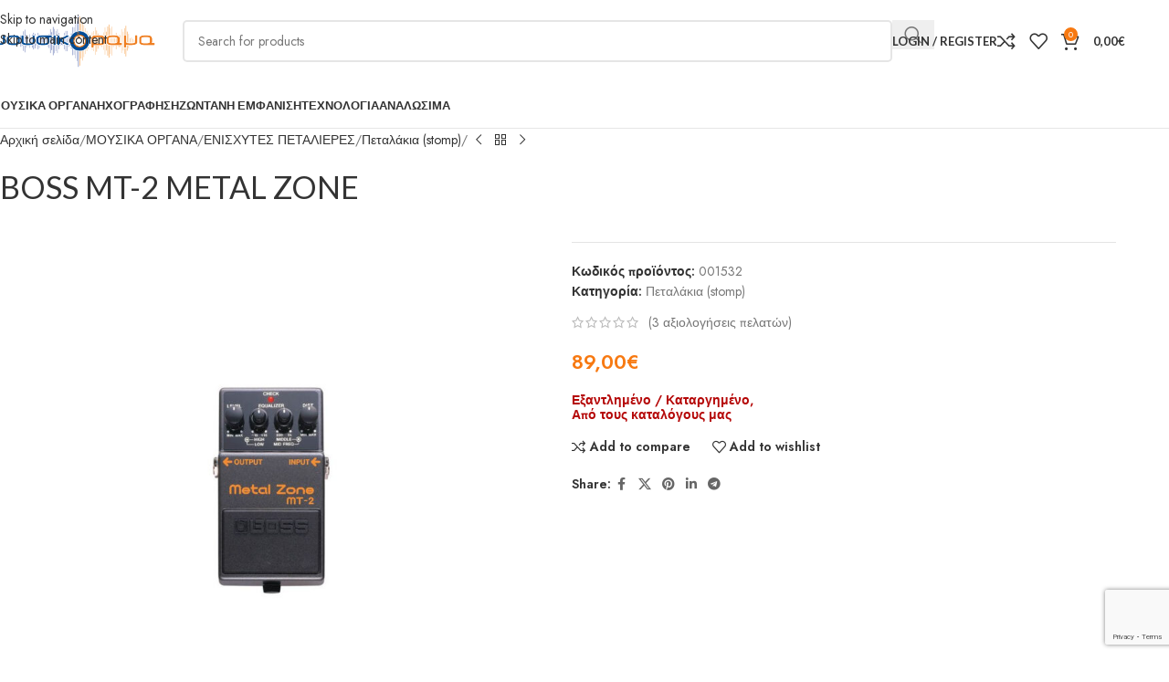

--- FILE ---
content_type: text/html; charset=UTF-8
request_url: https://www.musicorama.gr/products/boss-mt-2-metal-zone/
body_size: 47275
content:
<!DOCTYPE html>
<html lang="el">
<head>
	<meta charset="UTF-8">
	<link rel="profile" href="https://gmpg.org/xfn/11">
	<link rel="pingback" href="https://www.musicorama.gr/xmlrpc.php">

	<title>BOSS MT-2 METAL ZONE &#8211; musicorama.gr</title>
<meta name='robots' content='max-image-preview:large' />

<!-- Google Tag Manager for WordPress by gtm4wp.com -->
<script data-cfasync="false" data-pagespeed-no-defer>
	var gtm4wp_datalayer_name = "dataLayer";
	var dataLayer = dataLayer || [];
	const gtm4wp_use_sku_instead = 0;
	const gtm4wp_currency = 'EUR';
	const gtm4wp_product_per_impression = 10;
	const gtm4wp_clear_ecommerce = true;
	const gtm4wp_datalayer_max_timeout = 2000;
</script>
<!-- End Google Tag Manager for WordPress by gtm4wp.com --><link rel='dns-prefetch' href='//www.musicorama.gr' />
<link rel='dns-prefetch' href='//fonts.googleapis.com' />
<link rel="alternate" type="application/rss+xml" title="Ροή RSS &raquo; musicorama.gr" href="https://www.musicorama.gr/feed/" />
<link rel="alternate" type="application/rss+xml" title="Ροή Σχολίων &raquo; musicorama.gr" href="https://www.musicorama.gr/comments/feed/" />
<link rel="alternate" type="application/rss+xml" title="Ροή Σχολίων musicorama.gr &raquo; BOSS MT-2 METAL ZONE" href="https://www.musicorama.gr/products/boss-mt-2-metal-zone/feed/" />
<link rel="alternate" title="oEmbed (JSON)" type="application/json+oembed" href="https://www.musicorama.gr/wp-json/oembed/1.0/embed?url=https%3A%2F%2Fwww.musicorama.gr%2Fproducts%2Fboss-mt-2-metal-zone%2F" />
<link rel="alternate" title="oEmbed (XML)" type="text/xml+oembed" href="https://www.musicorama.gr/wp-json/oembed/1.0/embed?url=https%3A%2F%2Fwww.musicorama.gr%2Fproducts%2Fboss-mt-2-metal-zone%2F&#038;format=xml" />
<style id='wp-img-auto-sizes-contain-inline-css' type='text/css'>
img:is([sizes=auto i],[sizes^="auto," i]){contain-intrinsic-size:3000px 1500px}
/*# sourceURL=wp-img-auto-sizes-contain-inline-css */
</style>
<style id='safe-svg-svg-icon-style-inline-css' type='text/css'>
.safe-svg-cover{text-align:center}.safe-svg-cover .safe-svg-inside{display:inline-block;max-width:100%}.safe-svg-cover svg{fill:currentColor;height:100%;max-height:100%;max-width:100%;width:100%}

/*# sourceURL=https://www.musicorama.gr/wp-content/plugins/safe-svg/dist/safe-svg-block-frontend.css */
</style>
<link rel='stylesheet' id='sr7css-css' href='//www.musicorama.gr/wp-content/plugins/revslider/public/css/sr7.css?ver=6.7.38' type='text/css' media='all' />
<style id='woocommerce-inline-inline-css' type='text/css'>
.woocommerce form .form-row .required { visibility: visible; }
/*# sourceURL=woocommerce-inline-inline-css */
</style>
<link rel='stylesheet' id='flexible-shipping-free-shipping-css' href='https://www.musicorama.gr/wp-content/plugins/flexible-shipping/assets/dist/css/free-shipping.css?ver=6.5.4.2' type='text/css' media='all' />
<link rel='stylesheet' id='elementor-icons-css' href='https://www.musicorama.gr/wp-content/plugins/elementor/assets/lib/eicons/css/elementor-icons.min.css?ver=5.46.0' type='text/css' media='all' />
<link rel='stylesheet' id='elementor-frontend-css' href='https://www.musicorama.gr/wp-content/plugins/elementor/assets/css/frontend.min.css?ver=3.34.2' type='text/css' media='all' />
<link rel='stylesheet' id='elementor-post-11-css' href='https://www.musicorama.gr/wp-content/uploads/elementor/css/post-11.css?ver=1769341305' type='text/css' media='all' />
<link rel='stylesheet' id='wd-style-base-css' href='https://www.musicorama.gr/wp-content/themes/woodmart/css/parts/base.min.css?ver=8.3.7' type='text/css' media='all' />
<link rel='stylesheet' id='wd-helpers-wpb-elem-css' href='https://www.musicorama.gr/wp-content/themes/woodmart/css/parts/helpers-wpb-elem.min.css?ver=8.3.7' type='text/css' media='all' />
<link rel='stylesheet' id='wd-revolution-slider-css' href='https://www.musicorama.gr/wp-content/themes/woodmart/css/parts/int-rev-slider.min.css?ver=8.3.7' type='text/css' media='all' />
<link rel='stylesheet' id='wd-elementor-base-css' href='https://www.musicorama.gr/wp-content/themes/woodmart/css/parts/int-elem-base.min.css?ver=8.3.7' type='text/css' media='all' />
<link rel='stylesheet' id='wd-woocommerce-base-css' href='https://www.musicorama.gr/wp-content/themes/woodmart/css/parts/woocommerce-base.min.css?ver=8.3.7' type='text/css' media='all' />
<link rel='stylesheet' id='wd-mod-star-rating-css' href='https://www.musicorama.gr/wp-content/themes/woodmart/css/parts/mod-star-rating.min.css?ver=8.3.7' type='text/css' media='all' />
<link rel='stylesheet' id='wd-woocommerce-block-notices-css' href='https://www.musicorama.gr/wp-content/themes/woodmart/css/parts/woo-mod-block-notices.min.css?ver=8.3.7' type='text/css' media='all' />
<link rel='stylesheet' id='wd-woo-mod-quantity-css' href='https://www.musicorama.gr/wp-content/themes/woodmart/css/parts/woo-mod-quantity.min.css?ver=8.3.7' type='text/css' media='all' />
<link rel='stylesheet' id='wd-woo-single-prod-el-base-css' href='https://www.musicorama.gr/wp-content/themes/woodmart/css/parts/woo-single-prod-el-base.min.css?ver=8.3.7' type='text/css' media='all' />
<link rel='stylesheet' id='wd-woo-mod-stock-status-css' href='https://www.musicorama.gr/wp-content/themes/woodmart/css/parts/woo-mod-stock-status.min.css?ver=8.3.7' type='text/css' media='all' />
<link rel='stylesheet' id='wd-woo-mod-shop-attributes-css' href='https://www.musicorama.gr/wp-content/themes/woodmart/css/parts/woo-mod-shop-attributes.min.css?ver=8.3.7' type='text/css' media='all' />
<link rel='stylesheet' id='child-style-css' href='https://www.musicorama.gr/wp-content/themes/woodmart-child/style.css?ver=8.3.7' type='text/css' media='all' />
<link rel='stylesheet' id='wd-header-base-css' href='https://www.musicorama.gr/wp-content/themes/woodmart/css/parts/header-base.min.css?ver=8.3.7' type='text/css' media='all' />
<link rel='stylesheet' id='wd-mod-tools-css' href='https://www.musicorama.gr/wp-content/themes/woodmart/css/parts/mod-tools.min.css?ver=8.3.7' type='text/css' media='all' />
<link rel='stylesheet' id='wd-header-search-css' href='https://www.musicorama.gr/wp-content/themes/woodmart/css/parts/header-el-search.min.css?ver=8.3.7' type='text/css' media='all' />
<link rel='stylesheet' id='wd-header-search-form-css' href='https://www.musicorama.gr/wp-content/themes/woodmart/css/parts/header-el-search-form.min.css?ver=8.3.7' type='text/css' media='all' />
<link rel='stylesheet' id='wd-wd-search-form-css' href='https://www.musicorama.gr/wp-content/themes/woodmart/css/parts/wd-search-form.min.css?ver=8.3.7' type='text/css' media='all' />
<link rel='stylesheet' id='wd-wd-search-results-css' href='https://www.musicorama.gr/wp-content/themes/woodmart/css/parts/wd-search-results.min.css?ver=8.3.7' type='text/css' media='all' />
<link rel='stylesheet' id='wd-wd-search-dropdown-css' href='https://www.musicorama.gr/wp-content/themes/woodmart/css/parts/wd-search-dropdown.min.css?ver=8.3.7' type='text/css' media='all' />
<link rel='stylesheet' id='wd-woo-mod-login-form-css' href='https://www.musicorama.gr/wp-content/themes/woodmart/css/parts/woo-mod-login-form.min.css?ver=8.3.7' type='text/css' media='all' />
<link rel='stylesheet' id='wd-header-my-account-css' href='https://www.musicorama.gr/wp-content/themes/woodmart/css/parts/header-el-my-account.min.css?ver=8.3.7' type='text/css' media='all' />
<link rel='stylesheet' id='wd-header-elements-base-css' href='https://www.musicorama.gr/wp-content/themes/woodmart/css/parts/header-el-base.min.css?ver=8.3.7' type='text/css' media='all' />
<link rel='stylesheet' id='wd-header-cart-side-css' href='https://www.musicorama.gr/wp-content/themes/woodmart/css/parts/header-el-cart-side.min.css?ver=8.3.7' type='text/css' media='all' />
<link rel='stylesheet' id='wd-header-cart-css' href='https://www.musicorama.gr/wp-content/themes/woodmart/css/parts/header-el-cart.min.css?ver=8.3.7' type='text/css' media='all' />
<link rel='stylesheet' id='wd-widget-shopping-cart-css' href='https://www.musicorama.gr/wp-content/themes/woodmart/css/parts/woo-widget-shopping-cart.min.css?ver=8.3.7' type='text/css' media='all' />
<link rel='stylesheet' id='wd-widget-product-list-css' href='https://www.musicorama.gr/wp-content/themes/woodmart/css/parts/woo-widget-product-list.min.css?ver=8.3.7' type='text/css' media='all' />
<link rel='stylesheet' id='wd-header-mobile-nav-dropdown-css' href='https://www.musicorama.gr/wp-content/themes/woodmart/css/parts/header-el-mobile-nav-dropdown.min.css?ver=8.3.7' type='text/css' media='all' />
<link rel='stylesheet' id='wd-page-title-css' href='https://www.musicorama.gr/wp-content/themes/woodmart/css/parts/page-title.min.css?ver=8.3.7' type='text/css' media='all' />
<link rel='stylesheet' id='wd-woo-single-prod-predefined-css' href='https://www.musicorama.gr/wp-content/themes/woodmart/css/parts/woo-single-prod-predefined.min.css?ver=8.3.7' type='text/css' media='all' />
<link rel='stylesheet' id='wd-woo-single-prod-and-quick-view-predefined-css' href='https://www.musicorama.gr/wp-content/themes/woodmart/css/parts/woo-single-prod-and-quick-view-predefined.min.css?ver=8.3.7' type='text/css' media='all' />
<link rel='stylesheet' id='wd-woo-single-prod-el-tabs-predefined-css' href='https://www.musicorama.gr/wp-content/themes/woodmart/css/parts/woo-single-prod-el-tabs-predefined.min.css?ver=8.3.7' type='text/css' media='all' />
<link rel='stylesheet' id='wd-woo-single-prod-el-navigation-css' href='https://www.musicorama.gr/wp-content/themes/woodmart/css/parts/woo-single-prod-el-navigation.min.css?ver=8.3.7' type='text/css' media='all' />
<link rel='stylesheet' id='wd-woo-single-prod-el-gallery-css' href='https://www.musicorama.gr/wp-content/themes/woodmart/css/parts/woo-single-prod-el-gallery.min.css?ver=8.3.7' type='text/css' media='all' />
<link rel='stylesheet' id='wd-woo-single-prod-el-gallery-opt-thumb-left-desktop-css' href='https://www.musicorama.gr/wp-content/themes/woodmart/css/parts/woo-single-prod-el-gallery-opt-thumb-left-desktop.min.css?ver=8.3.7' type='text/css' media='all' />
<link rel='stylesheet' id='wd-swiper-css' href='https://www.musicorama.gr/wp-content/themes/woodmart/css/parts/lib-swiper.min.css?ver=8.3.7' type='text/css' media='all' />
<link rel='stylesheet' id='wd-woo-mod-product-labels-css' href='https://www.musicorama.gr/wp-content/themes/woodmart/css/parts/woo-mod-product-labels.min.css?ver=8.3.7' type='text/css' media='all' />
<link rel='stylesheet' id='wd-woo-mod-product-labels-round-css' href='https://www.musicorama.gr/wp-content/themes/woodmart/css/parts/woo-mod-product-labels-round.min.css?ver=8.3.7' type='text/css' media='all' />
<link rel='stylesheet' id='wd-swiper-arrows-css' href='https://www.musicorama.gr/wp-content/themes/woodmart/css/parts/lib-swiper-arrows.min.css?ver=8.3.7' type='text/css' media='all' />
<link rel='stylesheet' id='wd-photoswipe-css' href='https://www.musicorama.gr/wp-content/themes/woodmart/css/parts/lib-photoswipe.min.css?ver=8.3.7' type='text/css' media='all' />
<link rel='stylesheet' id='wd-social-icons-css' href='https://www.musicorama.gr/wp-content/themes/woodmart/css/parts/el-social-icons.min.css?ver=8.3.7' type='text/css' media='all' />
<link rel='stylesheet' id='wd-tabs-css' href='https://www.musicorama.gr/wp-content/themes/woodmart/css/parts/el-tabs.min.css?ver=8.3.7' type='text/css' media='all' />
<link rel='stylesheet' id='wd-woo-single-prod-el-tabs-opt-layout-tabs-css' href='https://www.musicorama.gr/wp-content/themes/woodmart/css/parts/woo-single-prod-el-tabs-opt-layout-tabs.min.css?ver=8.3.7' type='text/css' media='all' />
<link rel='stylesheet' id='wd-accordion-css' href='https://www.musicorama.gr/wp-content/themes/woodmart/css/parts/el-accordion.min.css?ver=8.3.7' type='text/css' media='all' />
<link rel='stylesheet' id='wd-accordion-elem-wpb-css' href='https://www.musicorama.gr/wp-content/themes/woodmart/css/parts/el-accordion-wpb-elem.min.css?ver=8.3.7' type='text/css' media='all' />
<link rel='stylesheet' id='wd-woo-single-prod-el-reviews-css' href='https://www.musicorama.gr/wp-content/themes/woodmart/css/parts/woo-single-prod-el-reviews.min.css?ver=8.3.7' type='text/css' media='all' />
<link rel='stylesheet' id='wd-post-types-mod-comments-css' href='https://www.musicorama.gr/wp-content/themes/woodmart/css/parts/post-types-mod-comments.min.css?ver=8.3.7' type='text/css' media='all' />
<link rel='stylesheet' id='wd-product-loop-css' href='https://www.musicorama.gr/wp-content/themes/woodmart/css/parts/woo-product-loop.min.css?ver=8.3.7' type='text/css' media='all' />
<link rel='stylesheet' id='wd-product-loop-quick-css' href='https://www.musicorama.gr/wp-content/themes/woodmart/css/parts/woo-product-loop-quick.min.css?ver=8.3.7' type='text/css' media='all' />
<link rel='stylesheet' id='wd-woo-mod-add-btn-replace-css' href='https://www.musicorama.gr/wp-content/themes/woodmart/css/parts/woo-mod-add-btn-replace.min.css?ver=8.3.7' type='text/css' media='all' />
<link rel='stylesheet' id='wd-mfp-popup-css' href='https://www.musicorama.gr/wp-content/themes/woodmart/css/parts/lib-magnific-popup.min.css?ver=8.3.7' type='text/css' media='all' />
<link rel='stylesheet' id='wd-mod-animations-transform-css' href='https://www.musicorama.gr/wp-content/themes/woodmart/css/parts/mod-animations-transform.min.css?ver=8.3.7' type='text/css' media='all' />
<link rel='stylesheet' id='wd-mod-transform-css' href='https://www.musicorama.gr/wp-content/themes/woodmart/css/parts/mod-transform.min.css?ver=8.3.7' type='text/css' media='all' />
<link rel='stylesheet' id='wd-swiper-pagin-css' href='https://www.musicorama.gr/wp-content/themes/woodmart/css/parts/lib-swiper-pagin.min.css?ver=8.3.7' type='text/css' media='all' />
<link rel='stylesheet' id='wd-widget-collapse-css' href='https://www.musicorama.gr/wp-content/themes/woodmart/css/parts/opt-widget-collapse.min.css?ver=8.3.7' type='text/css' media='all' />
<link rel='stylesheet' id='wd-footer-base-css' href='https://www.musicorama.gr/wp-content/themes/woodmart/css/parts/footer-base.min.css?ver=8.3.7' type='text/css' media='all' />
<link rel='stylesheet' id='wd-info-box-css' href='https://www.musicorama.gr/wp-content/themes/woodmart/css/parts/el-info-box.min.css?ver=8.3.7' type='text/css' media='all' />
<link rel='stylesheet' id='wd-list-css' href='https://www.musicorama.gr/wp-content/themes/woodmart/css/parts/el-list.min.css?ver=8.3.7' type='text/css' media='all' />
<link rel='stylesheet' id='wd-el-list-css' href='https://www.musicorama.gr/wp-content/themes/woodmart/css/parts/el-list-wpb-elem.min.css?ver=8.3.7' type='text/css' media='all' />
<link rel='stylesheet' id='wd-social-icons-styles-css' href='https://www.musicorama.gr/wp-content/themes/woodmart/css/parts/el-social-styles.min.css?ver=8.3.7' type='text/css' media='all' />
<link rel='stylesheet' id='wd-mod-nav-menu-label-css' href='https://www.musicorama.gr/wp-content/themes/woodmart/css/parts/mod-nav-menu-label.min.css?ver=8.3.7' type='text/css' media='all' />
<link rel='stylesheet' id='wd-mc4wp-css' href='https://www.musicorama.gr/wp-content/themes/woodmart/css/parts/int-mc4wp.min.css?ver=8.3.7' type='text/css' media='all' />
<link rel='stylesheet' id='wd-scroll-top-css' href='https://www.musicorama.gr/wp-content/themes/woodmart/css/parts/opt-scrolltotop.min.css?ver=8.3.7' type='text/css' media='all' />
<link rel='stylesheet' id='wd-header-my-account-sidebar-css' href='https://www.musicorama.gr/wp-content/themes/woodmart/css/parts/header-el-my-account-sidebar.min.css?ver=8.3.7' type='text/css' media='all' />
<link rel='stylesheet' id='wd-bottom-toolbar-css' href='https://www.musicorama.gr/wp-content/themes/woodmart/css/parts/opt-bottom-toolbar.min.css?ver=8.3.7' type='text/css' media='all' />
<link rel='stylesheet' id='xts-style-theme_settings_default-css' href='https://www.musicorama.gr/wp-content/uploads/2025/12/xts-theme_settings_default-1764973134.css?ver=8.3.7' type='text/css' media='all' />
<link rel='stylesheet' id='xts-google-fonts-css' href='https://fonts.googleapis.com/css?family=Jost%3A400%2C600%7CABeeZee%3A400%7CLato%3A400%2C700%2C100&#038;ver=8.3.7' type='text/css' media='all' />
<link rel='stylesheet' id='elementor-gf-local-roboto-css' href='https://www.musicorama.gr/wp-content/uploads/elementor/google-fonts/css/roboto.css?ver=1742765244' type='text/css' media='all' />
<link rel='stylesheet' id='elementor-gf-local-robotoslab-css' href='https://www.musicorama.gr/wp-content/uploads/elementor/google-fonts/css/robotoslab.css?ver=1742765246' type='text/css' media='all' />
<script type="text/javascript" src="//www.musicorama.gr/wp-content/plugins/revslider/public/js/libs/tptools.js?ver=6.7.38" id="tp-tools-js" async="async" data-wp-strategy="async"></script>
<script type="text/javascript" src="//www.musicorama.gr/wp-content/plugins/revslider/public/js/sr7.js?ver=6.7.38" id="sr7-js" async="async" data-wp-strategy="async"></script>
<script type="text/javascript" src="https://www.musicorama.gr/wp-includes/js/jquery/jquery.min.js?ver=3.7.1" id="jquery-core-js"></script>
<script type="text/javascript" src="https://www.musicorama.gr/wp-includes/js/jquery/jquery-migrate.min.js?ver=3.4.1" id="jquery-migrate-js"></script>
<script type="text/javascript" src="https://www.musicorama.gr/wp-content/plugins/woocommerce/assets/js/jquery-blockui/jquery.blockUI.min.js?ver=2.7.0-wc.10.4.3" id="wc-jquery-blockui-js" defer="defer" data-wp-strategy="defer"></script>
<script type="text/javascript" id="wc-add-to-cart-js-extra">
/* <![CDATA[ */
var wc_add_to_cart_params = {"ajax_url":"/wp-admin/admin-ajax.php","wc_ajax_url":"/?wc-ajax=%%endpoint%%","i18n_view_cart":"\u039a\u03b1\u03bb\u03ac\u03b8\u03b9","cart_url":"https://www.musicorama.gr/cart/","is_cart":"","cart_redirect_after_add":"no"};
//# sourceURL=wc-add-to-cart-js-extra
/* ]]> */
</script>
<script type="text/javascript" src="https://www.musicorama.gr/wp-content/plugins/woocommerce/assets/js/frontend/add-to-cart.min.js?ver=10.4.3" id="wc-add-to-cart-js" defer="defer" data-wp-strategy="defer"></script>
<script type="text/javascript" src="https://www.musicorama.gr/wp-content/plugins/woocommerce/assets/js/zoom/jquery.zoom.min.js?ver=1.7.21-wc.10.4.3" id="wc-zoom-js" defer="defer" data-wp-strategy="defer"></script>
<script type="text/javascript" id="wc-single-product-js-extra">
/* <![CDATA[ */
var wc_single_product_params = {"i18n_required_rating_text":"\u03a0\u03b1\u03c1\u03b1\u03ba\u03b1\u03bb\u03bf\u03cd\u03bc\u03b5, \u03b5\u03c0\u03b9\u03bb\u03ad\u03be\u03c4\u03b5 \u03bc\u03af\u03b1 \u03b2\u03b1\u03b8\u03bc\u03bf\u03bb\u03bf\u03b3\u03af\u03b1","i18n_rating_options":["1 \u03b1\u03c0\u03cc 5 \u03b1\u03c3\u03c4\u03ad\u03c1\u03b9\u03b1","2 \u03b1\u03c0\u03cc 5 \u03b1\u03c3\u03c4\u03ad\u03c1\u03b9\u03b1","3 \u03b1\u03c0\u03cc 5 \u03b1\u03c3\u03c4\u03ad\u03c1\u03b9\u03b1","4 \u03b1\u03c0\u03cc 5 \u03b1\u03c3\u03c4\u03ad\u03c1\u03b9\u03b1","5 \u03b1\u03c0\u03cc 5 \u03b1\u03c3\u03c4\u03ad\u03c1\u03b9\u03b1"],"i18n_product_gallery_trigger_text":"View full-screen image gallery","review_rating_required":"yes","flexslider":{"rtl":false,"animation":"slide","smoothHeight":true,"directionNav":false,"controlNav":"thumbnails","slideshow":false,"animationSpeed":500,"animationLoop":false,"allowOneSlide":false},"zoom_enabled":"","zoom_options":[],"photoswipe_enabled":"","photoswipe_options":{"shareEl":false,"closeOnScroll":false,"history":false,"hideAnimationDuration":0,"showAnimationDuration":0},"flexslider_enabled":""};
//# sourceURL=wc-single-product-js-extra
/* ]]> */
</script>
<script type="text/javascript" src="https://www.musicorama.gr/wp-content/plugins/woocommerce/assets/js/frontend/single-product.min.js?ver=10.4.3" id="wc-single-product-js" defer="defer" data-wp-strategy="defer"></script>
<script type="text/javascript" src="https://www.musicorama.gr/wp-content/plugins/woocommerce/assets/js/js-cookie/js.cookie.min.js?ver=2.1.4-wc.10.4.3" id="wc-js-cookie-js" defer="defer" data-wp-strategy="defer"></script>
<script type="text/javascript" id="woocommerce-js-extra">
/* <![CDATA[ */
var woocommerce_params = {"ajax_url":"/wp-admin/admin-ajax.php","wc_ajax_url":"/?wc-ajax=%%endpoint%%","i18n_password_show":"\u0395\u03bc\u03c6\u03ac\u03bd\u03b9\u03c3\u03b7 \u03c3\u03c5\u03bd\u03b8\u03b7\u03bc\u03b1\u03c4\u03b9\u03ba\u03bf\u03cd","i18n_password_hide":"\u0391\u03c0\u03cc\u03ba\u03c1\u03c5\u03c8\u03b7 \u03c3\u03c5\u03bd\u03b8\u03b7\u03bc\u03b1\u03c4\u03b9\u03ba\u03bf\u03cd"};
//# sourceURL=woocommerce-js-extra
/* ]]> */
</script>
<script type="text/javascript" src="https://www.musicorama.gr/wp-content/plugins/woocommerce/assets/js/frontend/woocommerce.min.js?ver=10.4.3" id="woocommerce-js" defer="defer" data-wp-strategy="defer"></script>
<script type="text/javascript" src="https://www.musicorama.gr/wp-content/themes/woodmart/js/libs/device.min.js?ver=8.3.7" id="wd-device-library-js"></script>
<script type="text/javascript" src="https://www.musicorama.gr/wp-content/themes/woodmart/js/scripts/global/scrollBar.min.js?ver=8.3.7" id="wd-scrollbar-js"></script>
<link rel="https://api.w.org/" href="https://www.musicorama.gr/wp-json/" /><link rel="alternate" title="JSON" type="application/json" href="https://www.musicorama.gr/wp-json/wp/v2/product/10169" /><link rel="EditURI" type="application/rsd+xml" title="RSD" href="https://www.musicorama.gr/xmlrpc.php?rsd" />
<meta name="generator" content="WordPress 6.9" />
<meta name="generator" content="WooCommerce 10.4.3" />
<link rel="canonical" href="https://www.musicorama.gr/products/boss-mt-2-metal-zone/" />
<link rel='shortlink' href='https://www.musicorama.gr/?p=10169' />

<!-- Google Tag Manager for WordPress by gtm4wp.com -->
<!-- GTM Container placement set to automatic -->
<script data-cfasync="false" data-pagespeed-no-defer>
	var dataLayer_content = {"pagePostType":"product","pagePostType2":"single-product","pagePostAuthor":"ΣΗΦΗΣ ΓΕΡΑΚΙΑΝΑΚΗΣ","customerTotalOrders":0,"customerTotalOrderValue":0,"customerFirstName":"","customerLastName":"","customerBillingFirstName":"","customerBillingLastName":"","customerBillingCompany":"","customerBillingAddress1":"","customerBillingAddress2":"","customerBillingCity":"","customerBillingState":"","customerBillingPostcode":"","customerBillingCountry":"","customerBillingEmail":"","customerBillingEmailHash":"","customerBillingPhone":"","customerShippingFirstName":"","customerShippingLastName":"","customerShippingCompany":"","customerShippingAddress1":"","customerShippingAddress2":"","customerShippingCity":"","customerShippingState":"","customerShippingPostcode":"","customerShippingCountry":"","productRatingCounts":{"4":1,"5":1},"productAverageRating":4.5,"productReviewCount":3,"productType":"simple","productIsVariable":0};
	dataLayer.push( dataLayer_content );
</script>
<script data-cfasync="false" data-pagespeed-no-defer>
(function(w,d,s,l,i){w[l]=w[l]||[];w[l].push({'gtm.start':
new Date().getTime(),event:'gtm.js'});var f=d.getElementsByTagName(s)[0],
j=d.createElement(s),dl=l!='dataLayer'?'&l='+l:'';j.async=true;j.src=
'//www.googletagmanager.com/gtm.js?id='+i+dl;f.parentNode.insertBefore(j,f);
})(window,document,'script','dataLayer','GTM-MMVBNK3');
</script>
<!-- End Google Tag Manager for WordPress by gtm4wp.com -->					<meta name="viewport" content="width=device-width, initial-scale=1.0, maximum-scale=1.0, user-scalable=no">
										<noscript><style>.woocommerce-product-gallery{ opacity: 1 !important; }</style></noscript>
	<meta name="generator" content="Elementor 3.34.2; features: additional_custom_breakpoints; settings: css_print_method-external, google_font-enabled, font_display-auto">
<style type="text/css">.recentcomments a{display:inline !important;padding:0 !important;margin:0 !important;}</style>			<style>
				.e-con.e-parent:nth-of-type(n+4):not(.e-lazyloaded):not(.e-no-lazyload),
				.e-con.e-parent:nth-of-type(n+4):not(.e-lazyloaded):not(.e-no-lazyload) * {
					background-image: none !important;
				}
				@media screen and (max-height: 1024px) {
					.e-con.e-parent:nth-of-type(n+3):not(.e-lazyloaded):not(.e-no-lazyload),
					.e-con.e-parent:nth-of-type(n+3):not(.e-lazyloaded):not(.e-no-lazyload) * {
						background-image: none !important;
					}
				}
				@media screen and (max-height: 640px) {
					.e-con.e-parent:nth-of-type(n+2):not(.e-lazyloaded):not(.e-no-lazyload),
					.e-con.e-parent:nth-of-type(n+2):not(.e-lazyloaded):not(.e-no-lazyload) * {
						background-image: none !important;
					}
				}
			</style>
			<link rel="preconnect" href="https://fonts.googleapis.com">
<link rel="preconnect" href="https://fonts.gstatic.com/" crossorigin>
<meta name="generator" content="Powered by Slider Revolution 6.7.38 - responsive, Mobile-Friendly Slider Plugin for WordPress with comfortable drag and drop interface." />
<link rel="icon" href="https://www.musicorama.gr/wp-content/uploads/2022/05/cropped-m512-32x32.png" sizes="32x32" />
<link rel="icon" href="https://www.musicorama.gr/wp-content/uploads/2022/05/cropped-m512-192x192.png" sizes="192x192" />
<link rel="apple-touch-icon" href="https://www.musicorama.gr/wp-content/uploads/2022/05/cropped-m512-180x180.png" />
<meta name="msapplication-TileImage" content="https://www.musicorama.gr/wp-content/uploads/2022/05/cropped-m512-270x270.png" />
<script>
	window._tpt			??= {};
	window.SR7			??= {};
	_tpt.R				??= {};
	_tpt.R.fonts		??= {};
	_tpt.R.fonts.customFonts??= {};
	SR7.devMode			=  false;
	SR7.F 				??= {};
	SR7.G				??= {};
	SR7.LIB				??= {};
	SR7.E				??= {};
	SR7.E.gAddons		??= {};
	SR7.E.php 			??= {};
	SR7.E.nonce			= 'c13527f00c';
	SR7.E.ajaxurl		= 'https://www.musicorama.gr/wp-admin/admin-ajax.php';
	SR7.E.resturl		= 'https://www.musicorama.gr/wp-json/';
	SR7.E.slug_path		= 'revslider/revslider.php';
	SR7.E.slug			= 'revslider';
	SR7.E.plugin_url	= 'https://www.musicorama.gr/wp-content/plugins/revslider/';
	SR7.E.wp_plugin_url = 'https://www.musicorama.gr/wp-content/plugins/';
	SR7.E.revision		= '6.7.38';
	SR7.E.fontBaseUrl	= '';
	SR7.G.breakPoints 	= [1240,1024,778,480];
	SR7.G.fSUVW 		= false;
	SR7.E.modules 		= ['module','page','slide','layer','draw','animate','srtools','canvas','defaults','carousel','navigation','media','modifiers','migration'];
	SR7.E.libs 			= ['WEBGL'];
	SR7.E.css 			= ['csslp','cssbtns','cssfilters','cssnav','cssmedia'];
	SR7.E.resources		= {};
	SR7.E.ytnc			= false;
	SR7.JSON			??= {};
/*! Slider Revolution 7.0 - Page Processor */
!function(){"use strict";window.SR7??={},window._tpt??={},SR7.version="Slider Revolution 6.7.16",_tpt.getMobileZoom=()=>_tpt.is_mobile?document.documentElement.clientWidth/window.innerWidth:1,_tpt.getWinDim=function(t){_tpt.screenHeightWithUrlBar??=window.innerHeight;let e=SR7.F?.modal?.visible&&SR7.M[SR7.F.module.getIdByAlias(SR7.F.modal.requested)];_tpt.scrollBar=window.innerWidth!==document.documentElement.clientWidth||e&&window.innerWidth!==e.c.module.clientWidth,_tpt.winW=_tpt.getMobileZoom()*window.innerWidth-(_tpt.scrollBar||"prepare"==t?_tpt.scrollBarW??_tpt.mesureScrollBar():0),_tpt.winH=_tpt.getMobileZoom()*window.innerHeight,_tpt.winWAll=document.documentElement.clientWidth},_tpt.getResponsiveLevel=function(t,e){return SR7.G.fSUVW?_tpt.closestGE(t,window.innerWidth):_tpt.closestGE(t,_tpt.winWAll)},_tpt.mesureScrollBar=function(){let t=document.createElement("div");return t.className="RSscrollbar-measure",t.style.width="100px",t.style.height="100px",t.style.overflow="scroll",t.style.position="absolute",t.style.top="-9999px",document.body.appendChild(t),_tpt.scrollBarW=t.offsetWidth-t.clientWidth,document.body.removeChild(t),_tpt.scrollBarW},_tpt.loadCSS=async function(t,e,s){return s?_tpt.R.fonts.required[e].status=1:(_tpt.R[e]??={},_tpt.R[e].status=1),new Promise(((i,n)=>{if(_tpt.isStylesheetLoaded(t))s?_tpt.R.fonts.required[e].status=2:_tpt.R[e].status=2,i();else{const o=document.createElement("link");o.rel="stylesheet";let l="text",r="css";o["type"]=l+"/"+r,o.href=t,o.onload=()=>{s?_tpt.R.fonts.required[e].status=2:_tpt.R[e].status=2,i()},o.onerror=()=>{s?_tpt.R.fonts.required[e].status=3:_tpt.R[e].status=3,n(new Error(`Failed to load CSS: ${t}`))},document.head.appendChild(o)}}))},_tpt.addContainer=function(t){const{tag:e="div",id:s,class:i,datas:n,textContent:o,iHTML:l}=t,r=document.createElement(e);if(s&&""!==s&&(r.id=s),i&&""!==i&&(r.className=i),n)for(const[t,e]of Object.entries(n))"style"==t?r.style.cssText=e:r.setAttribute(`data-${t}`,e);return o&&(r.textContent=o),l&&(r.innerHTML=l),r},_tpt.collector=function(){return{fragment:new DocumentFragment,add(t){var e=_tpt.addContainer(t);return this.fragment.appendChild(e),e},append(t){t.appendChild(this.fragment)}}},_tpt.isStylesheetLoaded=function(t){let e=t.split("?")[0];return Array.from(document.querySelectorAll('link[rel="stylesheet"], link[rel="preload"]')).some((t=>t.href.split("?")[0]===e))},_tpt.preloader={requests:new Map,preloaderTemplates:new Map,show:function(t,e){if(!e||!t)return;const{type:s,color:i}=e;if(s<0||"off"==s)return;const n=`preloader_${s}`;let o=this.preloaderTemplates.get(n);o||(o=this.build(s,i),this.preloaderTemplates.set(n,o)),this.requests.has(t)||this.requests.set(t,{count:0});const l=this.requests.get(t);clearTimeout(l.timer),l.count++,1===l.count&&(l.timer=setTimeout((()=>{l.preloaderClone=o.cloneNode(!0),l.anim&&l.anim.kill(),void 0!==_tpt.gsap?l.anim=_tpt.gsap.fromTo(l.preloaderClone,1,{opacity:0},{opacity:1}):l.preloaderClone.classList.add("sr7-fade-in"),t.appendChild(l.preloaderClone)}),150))},hide:function(t){if(!this.requests.has(t))return;const e=this.requests.get(t);e.count--,e.count<0&&(e.count=0),e.anim&&e.anim.kill(),0===e.count&&(clearTimeout(e.timer),e.preloaderClone&&(e.preloaderClone.classList.remove("sr7-fade-in"),e.anim=_tpt.gsap.to(e.preloaderClone,.3,{opacity:0,onComplete:function(){e.preloaderClone.remove()}})))},state:function(t){if(!this.requests.has(t))return!1;return this.requests.get(t).count>0},build:(t,e="#ffffff",s="")=>{if(t<0||"off"===t)return null;const i=parseInt(t);if(t="prlt"+i,isNaN(i))return null;if(_tpt.loadCSS(SR7.E.plugin_url+"public/css/preloaders/t"+i+".css","preloader_"+t),isNaN(i)||i<6){const n=`background-color:${e}`,o=1===i||2==i?n:"",l=3===i||4==i?n:"",r=_tpt.collector();["dot1","dot2","bounce1","bounce2","bounce3"].forEach((t=>r.add({tag:"div",class:t,datas:{style:l}})));const d=_tpt.addContainer({tag:"sr7-prl",class:`${t} ${s}`,datas:{style:o}});return r.append(d),d}{let n={};if(7===i){let t;e.startsWith("#")?(t=e.replace("#",""),t=`rgba(${parseInt(t.substring(0,2),16)}, ${parseInt(t.substring(2,4),16)}, ${parseInt(t.substring(4,6),16)}, `):e.startsWith("rgb")&&(t=e.slice(e.indexOf("(")+1,e.lastIndexOf(")")).split(",").map((t=>t.trim())),t=`rgba(${t[0]}, ${t[1]}, ${t[2]}, `),t&&(n.style=`border-top-color: ${t}0.65); border-bottom-color: ${t}0.15); border-left-color: ${t}0.65); border-right-color: ${t}0.15)`)}else 12===i&&(n.style=`background:${e}`);const o=[10,0,4,2,5,9,0,4,4,2][i-6],l=_tpt.collector(),r=l.add({tag:"div",class:"sr7-prl-inner",datas:n});Array.from({length:o}).forEach((()=>r.appendChild(l.add({tag:"span",datas:{style:`background:${e}`}}))));const d=_tpt.addContainer({tag:"sr7-prl",class:`${t} ${s}`});return l.append(d),d}}},SR7.preLoader={show:(t,e)=>{"off"!==(SR7.M[t]?.settings?.pLoader?.type??"off")&&_tpt.preloader.show(e||SR7.M[t].c.module,SR7.M[t]?.settings?.pLoader??{color:"#fff",type:10})},hide:(t,e)=>{"off"!==(SR7.M[t]?.settings?.pLoader?.type??"off")&&_tpt.preloader.hide(e||SR7.M[t].c.module)},state:(t,e)=>_tpt.preloader.state(e||SR7.M[t].c.module)},_tpt.prepareModuleHeight=function(t){window.SR7.M??={},window.SR7.M[t.id]??={},"ignore"==t.googleFont&&(SR7.E.ignoreGoogleFont=!0);let e=window.SR7.M[t.id];if(null==_tpt.scrollBarW&&_tpt.mesureScrollBar(),e.c??={},e.states??={},e.settings??={},e.settings.size??={},t.fixed&&(e.settings.fixed=!0),e.c.module=document.querySelector("sr7-module#"+t.id),e.c.adjuster=e.c.module.getElementsByTagName("sr7-adjuster")[0],e.c.content=e.c.module.getElementsByTagName("sr7-content")[0],"carousel"==t.type&&(e.c.carousel=e.c.content.getElementsByTagName("sr7-carousel")[0]),null==e.c.module||null==e.c.module)return;t.plType&&t.plColor&&(e.settings.pLoader={type:t.plType,color:t.plColor}),void 0===t.plType||"off"===t.plType||SR7.preLoader.state(t.id)&&SR7.preLoader.state(t.id,e.c.module)||SR7.preLoader.show(t.id,e.c.module),_tpt.winW||_tpt.getWinDim("prepare"),_tpt.getWinDim();let s=""+e.c.module.dataset?.modal;"modal"==s||"true"==s||"undefined"!==s&&"false"!==s||(e.settings.size.fullWidth=t.size.fullWidth,e.LEV??=_tpt.getResponsiveLevel(window.SR7.G.breakPoints,t.id),t.vpt=_tpt.fillArray(t.vpt,5),e.settings.vPort=t.vpt[e.LEV],void 0!==t.el&&"720"==t.el[4]&&t.gh[4]!==t.el[4]&&"960"==t.el[3]&&t.gh[3]!==t.el[3]&&"768"==t.el[2]&&t.gh[2]!==t.el[2]&&delete t.el,e.settings.size.height=null==t.el||null==t.el[e.LEV]||0==t.el[e.LEV]||"auto"==t.el[e.LEV]?_tpt.fillArray(t.gh,5,-1):_tpt.fillArray(t.el,5,-1),e.settings.size.width=_tpt.fillArray(t.gw,5,-1),e.settings.size.minHeight=_tpt.fillArray(t.mh??[0],5,-1),e.cacheSize={fullWidth:e.settings.size?.fullWidth,fullHeight:e.settings.size?.fullHeight},void 0!==t.off&&(t.off?.t&&(e.settings.size.m??={})&&(e.settings.size.m.t=t.off.t),t.off?.b&&(e.settings.size.m??={})&&(e.settings.size.m.b=t.off.b),t.off?.l&&(e.settings.size.p??={})&&(e.settings.size.p.l=t.off.l),t.off?.r&&(e.settings.size.p??={})&&(e.settings.size.p.r=t.off.r),e.offsetPrepared=!0),_tpt.updatePMHeight(t.id,t,!0))},_tpt.updatePMHeight=(t,e,s)=>{let i=SR7.M[t];var n=i.settings.size.fullWidth?_tpt.winW:i.c.module.parentNode.offsetWidth;n=0===n||isNaN(n)?_tpt.winW:n;let o=i.settings.size.width[i.LEV]||i.settings.size.width[i.LEV++]||i.settings.size.width[i.LEV--]||n,l=i.settings.size.height[i.LEV]||i.settings.size.height[i.LEV++]||i.settings.size.height[i.LEV--]||0,r=i.settings.size.minHeight[i.LEV]||i.settings.size.minHeight[i.LEV++]||i.settings.size.minHeight[i.LEV--]||0;if(l="auto"==l?0:l,l=parseInt(l),"carousel"!==e.type&&(n-=parseInt(e.onw??0)||0),i.MP=!i.settings.size.fullWidth&&n<o||_tpt.winW<o?Math.min(1,n/o):1,e.size.fullScreen||e.size.fullHeight){let t=parseInt(e.fho)||0,s=(""+e.fho).indexOf("%")>-1;e.newh=_tpt.winH-(s?_tpt.winH*t/100:t)}else e.newh=i.MP*Math.max(l,r);if(e.newh+=(parseInt(e.onh??0)||0)+(parseInt(e.carousel?.pt)||0)+(parseInt(e.carousel?.pb)||0),void 0!==e.slideduration&&(e.newh=Math.max(e.newh,parseInt(e.slideduration)/3)),e.shdw&&_tpt.buildShadow(e.id,e),i.c.adjuster.style.height=e.newh+"px",i.c.module.style.height=e.newh+"px",i.c.content.style.height=e.newh+"px",i.states.heightPrepared=!0,i.dims??={},i.dims.moduleRect=i.c.module.getBoundingClientRect(),i.c.content.style.left="-"+i.dims.moduleRect.left+"px",!i.settings.size.fullWidth)return s&&requestAnimationFrame((()=>{n!==i.c.module.parentNode.offsetWidth&&_tpt.updatePMHeight(e.id,e)})),void _tpt.bgStyle(e.id,e,window.innerWidth==_tpt.winW,!0);_tpt.bgStyle(e.id,e,window.innerWidth==_tpt.winW,!0),requestAnimationFrame((function(){s&&requestAnimationFrame((()=>{n!==i.c.module.parentNode.offsetWidth&&_tpt.updatePMHeight(e.id,e)}))})),i.earlyResizerFunction||(i.earlyResizerFunction=function(){requestAnimationFrame((function(){_tpt.getWinDim(),_tpt.moduleDefaults(e.id,e),_tpt.updateSlideBg(t,!0)}))},window.addEventListener("resize",i.earlyResizerFunction))},_tpt.buildShadow=function(t,e){let s=SR7.M[t];null==s.c.shadow&&(s.c.shadow=document.createElement("sr7-module-shadow"),s.c.shadow.classList.add("sr7-shdw-"+e.shdw),s.c.content.appendChild(s.c.shadow))},_tpt.bgStyle=async(t,e,s,i,n)=>{const o=SR7.M[t];if((e=e??o.settings).fixed&&!o.c.module.classList.contains("sr7-top-fixed")&&(o.c.module.classList.add("sr7-top-fixed"),o.c.module.style.position="fixed",o.c.module.style.width="100%",o.c.module.style.top="0px",o.c.module.style.left="0px",o.c.module.style.pointerEvents="none",o.c.module.style.zIndex=5e3,o.c.content.style.pointerEvents="none"),null==o.c.bgcanvas){let t=document.createElement("sr7-module-bg"),l=!1;if("string"==typeof e?.bg?.color&&e?.bg?.color.includes("{"))if(_tpt.gradient&&_tpt.gsap)e.bg.color=_tpt.gradient.convert(e.bg.color);else try{let t=JSON.parse(e.bg.color);(t?.orig||t?.string)&&(e.bg.color=JSON.parse(e.bg.color))}catch(t){return}let r="string"==typeof e?.bg?.color?e?.bg?.color||"transparent":e?.bg?.color?.string??e?.bg?.color?.orig??e?.bg?.color?.color??"transparent";if(t.style["background"+(String(r).includes("grad")?"":"Color")]=r,("transparent"!==r||n)&&(l=!0),o.offsetPrepared&&(t.style.visibility="hidden"),e?.bg?.image?.src&&(t.style.backgroundImage=`url(${e?.bg?.image.src})`,t.style.backgroundSize=""==(e.bg.image?.size??"")?"cover":e.bg.image.size,t.style.backgroundPosition=e.bg.image.position,t.style.backgroundRepeat=""==e.bg.image.repeat||null==e.bg.image.repeat?"no-repeat":e.bg.image.repeat,l=!0),!l)return;o.c.bgcanvas=t,e.size.fullWidth?t.style.width=_tpt.winW-(s&&_tpt.winH<document.body.offsetHeight?_tpt.scrollBarW:0)+"px":i&&(t.style.width=o.c.module.offsetWidth+"px"),e.sbt?.use?o.c.content.appendChild(o.c.bgcanvas):o.c.module.appendChild(o.c.bgcanvas)}o.c.bgcanvas.style.height=void 0!==e.newh?e.newh+"px":("carousel"==e.type?o.dims.module.h:o.dims.content.h)+"px",o.c.bgcanvas.style.left=!s&&e.sbt?.use||o.c.bgcanvas.closest("SR7-CONTENT")?"0px":"-"+(o?.dims?.moduleRect?.left??0)+"px"},_tpt.updateSlideBg=function(t,e){const s=SR7.M[t];let i=s.settings;s?.c?.bgcanvas&&(i.size.fullWidth?s.c.bgcanvas.style.width=_tpt.winW-(e&&_tpt.winH<document.body.offsetHeight?_tpt.scrollBarW:0)+"px":preparing&&(s.c.bgcanvas.style.width=s.c.module.offsetWidth+"px"))},_tpt.moduleDefaults=(t,e)=>{let s=SR7.M[t];null!=s&&null!=s.c&&null!=s.c.module&&(s.dims??={},s.dims.moduleRect=s.c.module.getBoundingClientRect(),s.c.content.style.left="-"+s.dims.moduleRect.left+"px",s.c.content.style.width=_tpt.winW-_tpt.scrollBarW+"px","carousel"==e.type&&(s.c.module.style.overflow="visible"),_tpt.bgStyle(t,e,window.innerWidth==_tpt.winW))},_tpt.getOffset=t=>{var e=t.getBoundingClientRect(),s=window.pageXOffset||document.documentElement.scrollLeft,i=window.pageYOffset||document.documentElement.scrollTop;return{top:e.top+i,left:e.left+s}},_tpt.fillArray=function(t,e){let s,i;t=Array.isArray(t)?t:[t];let n=Array(e),o=t.length;for(i=0;i<t.length;i++)n[i+(e-o)]=t[i],null==s&&"#"!==t[i]&&(s=t[i]);for(let t=0;t<e;t++)void 0!==n[t]&&"#"!=n[t]||(n[t]=s),s=n[t];return n},_tpt.closestGE=function(t,e){let s=Number.MAX_VALUE,i=-1;for(let n=0;n<t.length;n++)t[n]-1>=e&&t[n]-1-e<s&&(s=t[n]-1-e,i=n);return++i}}();</script>
<style>
		
		</style>			<style id="wd-style-header_751286-css" data-type="wd-style-header_751286">
				:root{
	--wd-top-bar-h: .00001px;
	--wd-top-bar-sm-h: .00001px;
	--wd-top-bar-sticky-h: .00001px;
	--wd-top-bar-brd-w: .00001px;

	--wd-header-general-h: 90px;
	--wd-header-general-sm-h: 60px;
	--wd-header-general-sticky-h: 60px;
	--wd-header-general-brd-w: .00001px;

	--wd-header-bottom-h: 50px;
	--wd-header-bottom-sm-h: .00001px;
	--wd-header-bottom-sticky-h: .00001px;
	--wd-header-bottom-brd-w: 1px;

	--wd-header-clone-h: .00001px;

	--wd-header-brd-w: calc(var(--wd-top-bar-brd-w) + var(--wd-header-general-brd-w) + var(--wd-header-bottom-brd-w));
	--wd-header-h: calc(var(--wd-top-bar-h) + var(--wd-header-general-h) + var(--wd-header-bottom-h) + var(--wd-header-brd-w));
	--wd-header-sticky-h: calc(var(--wd-top-bar-sticky-h) + var(--wd-header-general-sticky-h) + var(--wd-header-bottom-sticky-h) + var(--wd-header-clone-h) + var(--wd-header-brd-w));
	--wd-header-sm-h: calc(var(--wd-top-bar-sm-h) + var(--wd-header-general-sm-h) + var(--wd-header-bottom-sm-h) + var(--wd-header-brd-w));
}


.whb-sticked .whb-general-header .wd-dropdown:not(.sub-sub-menu) {
	margin-top: 9px;
}

.whb-sticked .whb-general-header .wd-dropdown:not(.sub-sub-menu):after {
	height: 20px;
}

:root:has(.whb-top-bar.whb-border-boxed) {
	--wd-top-bar-brd-w: .00001px;
}

@media (max-width: 1024px) {
:root:has(.whb-top-bar.whb-hidden-mobile) {
	--wd-top-bar-brd-w: .00001px;
}
}


:root:has(.whb-header-bottom.whb-border-boxed) {
	--wd-header-bottom-brd-w: .00001px;
}

@media (max-width: 1024px) {
:root:has(.whb-header-bottom.whb-hidden-mobile) {
	--wd-header-bottom-brd-w: .00001px;
}
}

.whb-header-bottom .wd-dropdown {
	margin-top: 4px;
}

.whb-header-bottom .wd-dropdown:after {
	height: 15px;
}



		.whb-top-bar-inner { border-color: rgba(255, 255, 255, 0.25);border-bottom-width: 1px;border-bottom-style: solid; }
.whb-bcknt12q9xb4e1jlf3xl form.searchform {
	--wd-form-height: 46px;
}
.whb-general-header {
	border-bottom-width: 0px;border-bottom-style: solid;
}

.whb-header-bottom {
	border-color: rgba(230, 230, 230, 1);border-bottom-width: 1px;border-bottom-style: solid;
}
			</style>
			</head>

<body class="wp-singular product-template-default single single-product postid-10169 wp-theme-woodmart wp-child-theme-woodmart-child theme-woodmart woocommerce woocommerce-page woocommerce-no-js wrapper-full-width  categories-accordion-on woodmart-ajax-shop-on sticky-toolbar-on elementor-default elementor-kit-11">
			<script type="text/javascript" id="wd-flicker-fix">// Flicker fix.</script>
<!-- GTM Container placement set to automatic -->
<!-- Google Tag Manager (noscript) -->
				<noscript><iframe src="https://www.googletagmanager.com/ns.html?id=GTM-MMVBNK3" height="0" width="0" style="display:none;visibility:hidden" aria-hidden="true"></iframe></noscript>
<!-- End Google Tag Manager (noscript) -->		<div class="wd-skip-links">
								<a href="#menu-categories" class="wd-skip-navigation btn">
						Skip to navigation					</a>
								<a href="#main-content" class="wd-skip-content btn">
				Skip to main content			</a>
		</div>
			
	
	<div class="wd-page-wrapper website-wrapper">
									<header class="whb-header whb-header_751286 whb-sticky-shadow whb-scroll-slide whb-sticky-real whb-custom-header">
					<div class="whb-main-header">
	
<div class="whb-row whb-general-header whb-sticky-row whb-without-bg whb-without-border whb-color-dark whb-flex-flex-middle">
	<div class="container">
		<div class="whb-flex-row whb-general-header-inner">
			<div class="whb-column whb-col-left whb-column8 whb-visible-lg">
	<div class="site-logo whb-gs8bcnxektjsro21n657">
	<a href="https://www.musicorama.gr/" class="wd-logo wd-main-logo" rel="home" aria-label="Site logo">
		<img width="280" height="90" src="https://www.musicorama.gr/wp-content/uploads/2022/05/logo.png" class="attachment-full size-full" alt="" style="max-width:180px;" decoding="async" srcset="https://www.musicorama.gr/wp-content/uploads/2022/05/logo.png 280w, https://www.musicorama.gr/wp-content/uploads/2022/05/logo-150x48.png 150w" sizes="(max-width: 280px) 100vw, 280px" />	</a>
	</div>

<div class="whb-space-element whb-b51hbxbg8h22qn4yrxf1 " style="width:30px;"></div>
</div>
<div class="whb-column whb-col-center whb-column9 whb-visible-lg">
	<div class="wd-search-form  wd-header-search-form wd-display-form whb-bcknt12q9xb4e1jlf3xl">

<form role="search" method="get" class="searchform  wd-style-with-bg woodmart-ajax-search" action="https://www.musicorama.gr/"  data-thumbnail="1" data-price="1" data-post_type="product" data-count="20" data-sku="1" data-symbols_count="3" data-include_cat_search="no" autocomplete="off">
	<input type="text" class="s" placeholder="Search for products" value="" name="s" aria-label="Search" title="Search for products" required/>
	<input type="hidden" name="post_type" value="product">

	<span tabindex="0" aria-label="Clear search" class="wd-clear-search wd-role-btn wd-hide"></span>

	
	<button type="submit" class="searchsubmit">
		<span>
			Search		</span>
			</button>
</form>

	<div class="wd-search-results-wrapper">
		<div class="wd-search-results wd-dropdown-results wd-dropdown wd-scroll">
			<div class="wd-scroll-content">
				
				
							</div>
		</div>
	</div>

</div>
</div>
<div class="whb-column whb-col-right whb-column10 whb-visible-lg">
	<div class="wd-header-my-account wd-tools-element wd-event-hover wd-design-1 wd-account-style-text login-side-opener whb-vssfpylqqax9pvkfnxoz">
			<a href="https://www.musicorama.gr/my-account/" title="My account">
			
				<span class="wd-tools-icon">
									</span>
				<span class="wd-tools-text">
				Login / Register			</span>

					</a>

			</div>

<div class="wd-header-compare wd-tools-element wd-style-icon wd-with-count wd-design-2 whb-z71sozotxn0s5a0nfm7a">
	<a href="https://www.musicorama.gr/compare/" title="Compare products">
		
			<span class="wd-tools-icon">
				
									<span class="wd-tools-count">0</span>
							</span>
			<span class="wd-tools-text">
				Compare			</span>

			</a>
	</div>

<div class="wd-header-wishlist wd-tools-element wd-style-icon wd-with-count wd-design-2 whb-a22wdkiy3r40yw2paskq" title="My Wishlist">
	<a href="https://www.musicorama.gr/wishlist/" title="Wishlist products">
		
			<span class="wd-tools-icon">
				
									<span class="wd-tools-count">
						0					</span>
							</span>

			<span class="wd-tools-text">
				Wishlist			</span>

			</a>
</div>

<div class="wd-header-cart wd-tools-element wd-design-2 cart-widget-opener whb-6ivlq8kef7blyepibxz1">
	<a href="https://www.musicorama.gr/cart/" title="Shopping cart">
		
			<span class="wd-tools-icon">
															<span class="wd-cart-number wd-tools-count">0 <span>items</span></span>
									</span>
			<span class="wd-tools-text">
				
										<span class="wd-cart-subtotal"><span class="woocommerce-Price-amount amount"><bdi>0,00<span class="woocommerce-Price-currencySymbol">&euro;</span></bdi></span></span>
					</span>

			</a>
	</div>
</div>
<div class="whb-column whb-mobile-left whb-column_mobile2 whb-hidden-lg">
	<div class="wd-tools-element wd-header-mobile-nav wd-style-text wd-design-1 whb-g1k0m1tib7raxrwkm1t3">
	<a href="#" rel="nofollow" aria-label="Open mobile menu">
		
		<span class="wd-tools-icon">
					</span>

		<span class="wd-tools-text">Menu</span>

			</a>
</div></div>
<div class="whb-column whb-mobile-center whb-column_mobile3 whb-hidden-lg">
	<div class="site-logo whb-lt7vdqgaccmapftzurvt">
	<a href="https://www.musicorama.gr/" class="wd-logo wd-main-logo" rel="home" aria-label="Site logo">
		<img width="280" height="90" src="https://www.musicorama.gr/wp-content/uploads/2022/05/logo.png" class="attachment-full size-full" alt="" style="max-width:179px;" decoding="async" srcset="https://www.musicorama.gr/wp-content/uploads/2022/05/logo.png 280w, https://www.musicorama.gr/wp-content/uploads/2022/05/logo-150x48.png 150w" sizes="(max-width: 280px) 100vw, 280px" />	</a>
	</div>
</div>
<div class="whb-column whb-mobile-right whb-column_mobile4 whb-hidden-lg">
	
<div class="wd-header-cart wd-tools-element wd-design-5 cart-widget-opener whb-trk5sfmvib0ch1s1qbtc">
	<a href="https://www.musicorama.gr/cart/" title="Shopping cart">
		
			<span class="wd-tools-icon">
															<span class="wd-cart-number wd-tools-count">0 <span>items</span></span>
									</span>
			<span class="wd-tools-text">
				
										<span class="wd-cart-subtotal"><span class="woocommerce-Price-amount amount"><bdi>0,00<span class="woocommerce-Price-currencySymbol">&euro;</span></bdi></span></span>
					</span>

			</a>
	</div>
</div>
		</div>
	</div>
</div>

<div class="whb-row whb-header-bottom whb-not-sticky-row whb-without-bg whb-border-fullwidth whb-color-dark whb-hidden-mobile whb-flex-flex-middle">
	<div class="container">
		<div class="whb-flex-row whb-header-bottom-inner">
			<div class="whb-column whb-col-left whb-column11 whb-visible-lg whb-empty-column">
	</div>
<div class="whb-column whb-col-center whb-column12 whb-visible-lg">
	<nav class="wd-header-nav wd-header-main-nav text-left wd-design-1 whb-6kgdkbvf12frej4dofvj" role="navigation" aria-label="Main navigation">
	<ul id="menu-categories" class="menu wd-nav wd-nav-header wd-nav-main wd-style-default wd-gap-s"><li id="menu-item-30469" class="menu-item menu-item-type-taxonomy menu-item-object-product_cat current-product-ancestor menu-item-has-children menu-item-30469 item-level-0 menu-simple-dropdown wd-event-hover" ><a href="https://www.musicorama.gr/product-category/musical-instruments/" class="woodmart-nav-link"><span class="nav-link-text">ΜΟΥΣΙΚΑ ΟΡΓΑΝΑ</span></a><div class="color-scheme-dark wd-design-default wd-dropdown-menu wd-dropdown"><div class="container wd-entry-content">
<ul class="wd-sub-menu color-scheme-dark">
	<li id="menu-item-1060943" class="menu-item menu-item-type- menu-item-object- menu-item-has-children menu-item-1060943 item-level-1 wd-event-hover" ><a href="https://www.musicorama.gr/product-category/musical-instruments/stringed-instruments/" class="woodmart-nav-link">ΕΓΧΟΡΔΑ</a>
	<ul class="sub-sub-menu wd-dropdown">
		<li id="menu-item-2091418" class="menu-item menu-item-type- menu-item-object- menu-item-2091418 item-level-2 wd-event-hover" ><a href="https://www.musicorama.gr/product-category/musical-instruments/stringed-instruments/electric-guitars/" class="woodmart-nav-link">Ηλεκτρικές κιθάρες</a></li>
		<li id="menu-item-2091419" class="menu-item menu-item-type- menu-item-object- menu-item-2091419 item-level-2 wd-event-hover" ><a href="https://www.musicorama.gr/product-category/musical-instruments/stringed-instruments/electoacoustic-guitars/" class="woodmart-nav-link">Ηλ/ακουστ. κιθάρες</a></li>
		<li id="menu-item-2091420" class="menu-item menu-item-type- menu-item-object- menu-item-2091420 item-level-2 wd-event-hover" ><a href="https://www.musicorama.gr/product-category/musical-instruments/stringed-instruments/acoustic-guitars/" class="woodmart-nav-link">Ακουστικές κιθάρες</a></li>
		<li id="menu-item-2091421" class="menu-item menu-item-type- menu-item-object- menu-item-2091421 item-level-2 wd-event-hover" ><a href="https://www.musicorama.gr/product-category/musical-instruments/stringed-instruments/classic-guitars/" class="woodmart-nav-link">Κλασσικές κιθάρες</a></li>
		<li id="menu-item-2091422" class="menu-item menu-item-type- menu-item-object- menu-item-2091422 item-level-2 wd-event-hover" ><a href="https://www.musicorama.gr/product-category/musical-instruments/stringed-instruments/ukulele/" class="woodmart-nav-link">Γιουκαλίλι (ukulele)</a></li>
		<li id="menu-item-2091423" class="menu-item menu-item-type- menu-item-object- menu-item-2091423 item-level-2 wd-event-hover" ><a href="https://www.musicorama.gr/product-category/musical-instruments/stringed-instruments/basses/" class="woodmart-nav-link">Μπάσσα</a></li>
		<li id="menu-item-2091424" class="menu-item menu-item-type- menu-item-object- menu-item-2091424 item-level-2 wd-event-hover" ><a href="https://www.musicorama.gr/product-category/musical-instruments/stringed-instruments/ethnic-instruments/" class="woodmart-nav-link">Παραδοσιακά</a></li>
		<li id="menu-item-2091425" class="menu-item menu-item-type- menu-item-object- menu-item-2091425 item-level-2 wd-event-hover" ><a href="https://www.musicorama.gr/product-category/musical-instruments/stringed-instruments/folk-instruments/" class="woodmart-nav-link">Λαικά</a></li>
		<li id="menu-item-2091426" class="menu-item menu-item-type- menu-item-object- menu-item-2091426 item-level-2 wd-event-hover" ><a href="https://www.musicorama.gr/product-category/musical-instruments/stringed-instruments/classical-strings/" class="woodmart-nav-link">Κλασσικά έγχορδα</a></li>
	</ul>
</li>
	<li id="menu-item-1060953" class="menu-item menu-item-type- menu-item-object- menu-item-has-children menu-item-1060953 item-level-1 wd-event-hover" ><a href="https://www.musicorama.gr/product-category/musical-instruments/keyboards/" class="woodmart-nav-link">ΠΛΗΚΤΡΑ</a>
	<ul class="sub-sub-menu wd-dropdown">
		<li id="menu-item-2091438" class="menu-item menu-item-type- menu-item-object- menu-item-2091438 item-level-2 wd-event-hover" ><a href="https://www.musicorama.gr/product-category/musical-instruments/keyboards/pro-arrangers/" class="woodmart-nav-link">Επαγγελματικά αρμόνια</a></li>
		<li id="menu-item-2091439" class="menu-item menu-item-type- menu-item-object- menu-item-2091439 item-level-2 wd-event-hover" ><a href="https://www.musicorama.gr/product-category/musical-instruments/keyboards/midi-keyboards/" class="woodmart-nav-link">Midi keyboard</a></li>
		<li id="menu-item-2091440" class="menu-item menu-item-type- menu-item-object- menu-item-2091440 item-level-2 wd-event-hover" ><a href="https://www.musicorama.gr/product-category/musical-instruments/keyboards/synthesizers/" class="woodmart-nav-link">Synth</a></li>
		<li id="menu-item-2091441" class="menu-item menu-item-type- menu-item-object- menu-item-2091441 item-level-2 wd-event-hover" ><a href="https://www.musicorama.gr/product-category/musical-instruments/keyboards/electric-pianos/" class="woodmart-nav-link">Ηλ. Πιάνα</a></li>
		<li id="menu-item-2091442" class="menu-item menu-item-type- menu-item-object- menu-item-2091442 item-level-2 wd-event-hover" ><a href="https://www.musicorama.gr/product-category/musical-instruments/keyboards/arrangers/" class="woodmart-nav-link">Αρμόνια</a></li>
	</ul>
</li>
	<li id="menu-item-1060959" class="menu-item menu-item-type- menu-item-object- menu-item-has-children menu-item-1060959 item-level-1 wd-event-hover" ><a href="https://www.musicorama.gr/product-category/musical-instruments/drums-n-percussion/" class="woodmart-nav-link">ΚΡΟΥΣΤΑ</a>
	<ul class="sub-sub-menu wd-dropdown">
		<li id="menu-item-2091450" class="menu-item menu-item-type- menu-item-object- menu-item-2091450 item-level-2 wd-event-hover" ><a href="https://www.musicorama.gr/product-category/musical-instruments/drums-n-percussion/drums/" class="woodmart-nav-link">Ντραμς</a></li>
		<li id="menu-item-2091451" class="menu-item menu-item-type- menu-item-object- menu-item-2091451 item-level-2 wd-event-hover" ><a href="https://www.musicorama.gr/product-category/musical-instruments/drums-n-percussion/electronic-drums/" class="woodmart-nav-link">Ηλεκτρ. ντραμς</a></li>
		<li id="menu-item-2091452" class="menu-item menu-item-type- menu-item-object- menu-item-2091452 item-level-2 wd-event-hover" ><a href="https://www.musicorama.gr/product-category/musical-instruments/drums-n-percussion/cymbals/" class="woodmart-nav-link">Πιατίνια</a></li>
		<li id="menu-item-2091453" class="menu-item menu-item-type- menu-item-object- menu-item-2091453 item-level-2 wd-event-hover" ><a href="https://www.musicorama.gr/product-category/musical-instruments/drums-n-percussion/darbukas/" class="woodmart-nav-link">Τουμπερλέκια</a></li>
		<li id="menu-item-2091454" class="menu-item menu-item-type- menu-item-object- menu-item-2091454 item-level-2 wd-event-hover" ><a href="https://www.musicorama.gr/product-category/musical-instruments/drums-n-percussion/percussion/" class="woodmart-nav-link">Κρουστά</a></li>
		<li id="menu-item-2091455" class="menu-item menu-item-type- menu-item-object- menu-item-2091455 item-level-2 wd-event-hover" ><a href="https://www.musicorama.gr/product-category/musical-instruments/drums-n-percussion/drumheads/" class="woodmart-nav-link">Δέρματα</a></li>
		<li id="menu-item-2091456" class="menu-item menu-item-type- menu-item-object- menu-item-2091456 item-level-2 wd-event-hover" ><a href="https://www.musicorama.gr/product-category/musical-instruments/drums-n-percussion/drumsticks/" class="woodmart-nav-link">Μπακέτες Σκούπες</a></li>
		<li id="menu-item-2091457" class="menu-item menu-item-type- menu-item-object- menu-item-2091457 item-level-2 wd-event-hover" ><a href="https://www.musicorama.gr/product-category/musical-instruments/drums-n-percussion/drums-n-percussion-stands/" class="woodmart-nav-link">Βάσεις κρουστών</a></li>
		<li id="menu-item-2091458" class="menu-item menu-item-type- menu-item-object- menu-item-2091458 item-level-2 wd-event-hover" ><a href="https://www.musicorama.gr/product-category/musical-instruments/drums-n-percussion/drum-pedals/" class="woodmart-nav-link">Πετάλια</a></li>
		<li id="menu-item-2091459" class="menu-item menu-item-type- menu-item-object- menu-item-2091459 item-level-2 wd-event-hover" ><a href="https://www.musicorama.gr/product-category/musical-instruments/drums-n-percussion/drum-thrones/" class="woodmart-nav-link">Καθίσματα</a></li>
		<li id="menu-item-2091460" class="menu-item menu-item-type- menu-item-object- menu-item-2091460 item-level-2 wd-event-hover" ><a href="https://www.musicorama.gr/product-category/musical-instruments/drums-n-percussion/drum-n-percussion-accessories/" class="woodmart-nav-link">Αξεσουάρ κρουστών</a></li>
	</ul>
</li>
	<li id="menu-item-1060971" class="menu-item menu-item-type- menu-item-object- menu-item-has-children menu-item-1060971 item-level-1 wd-event-hover" ><a href="https://www.musicorama.gr/product-category/musical-instruments/instrument-amplifiers-n-effect/" class="woodmart-nav-link">ΕΝΙΣΧΥΤΕΣ ΠΕΤΑΛΙΕΡΕΣ</a>
	<ul class="sub-sub-menu wd-dropdown">
		<li id="menu-item-2091474" class="menu-item menu-item-type- menu-item-object- menu-item-2091474 item-level-2 wd-event-hover" ><a href="https://www.musicorama.gr/product-category/musical-instruments/instrument-amplifiers-n-effect/instrument-amplifiers/" class="woodmart-nav-link">Ενισχυτές οργάνων</a></li>
		<li id="menu-item-2091475" class="menu-item menu-item-type- menu-item-object- menu-item-2091475 item-level-2 wd-event-hover" ><a href="https://www.musicorama.gr/product-category/musical-instruments/instrument-amplifiers-n-effect/pedalboards-effects/" class="woodmart-nav-link">Πεταλιέρες-FX</a></li>
		<li id="menu-item-2091476" class="menu-item menu-item-type- menu-item-object- menu-item-2091476 item-level-2 wd-event-hover" ><a href="https://www.musicorama.gr/product-category/musical-instruments/instrument-amplifiers-n-effect/stomp-pedals/" class="woodmart-nav-link">Πεταλάκια (stomp)</a></li>
	</ul>
</li>
	<li id="menu-item-1060975" class="menu-item menu-item-type- menu-item-object- menu-item-has-children menu-item-1060975 item-level-1 wd-event-hover" ><a href="https://www.musicorama.gr/product-category/musical-instruments/various-instruments/" class="woodmart-nav-link">ΔΙΑΦΟΡΑ</a>
	<ul class="sub-sub-menu wd-dropdown">
		<li id="menu-item-2091482" class="menu-item menu-item-type- menu-item-object- menu-item-2091482 item-level-2 wd-event-hover" ><a href="https://www.musicorama.gr/product-category/musical-instruments/various-instruments/bundles/" class="woodmart-nav-link">Πακέτα</a></li>
		<li id="menu-item-2091483" class="menu-item menu-item-type- menu-item-object- menu-item-2091483 item-level-2 wd-event-hover" ><a href="https://www.musicorama.gr/product-category/musical-instruments/various-instruments/accordeons/" class="woodmart-nav-link">Ακκορντεόν</a></li>
		<li id="menu-item-2091484" class="menu-item menu-item-type- menu-item-object- menu-item-2091484 item-level-2 wd-event-hover" ><a href="https://www.musicorama.gr/product-category/musical-instruments/various-instruments/wind-instruments/" class="woodmart-nav-link">Πνευστά</a></li>
		<li id="menu-item-2091485" class="menu-item menu-item-type- menu-item-object- menu-item-2091485 item-level-2 wd-event-hover" ><a href="https://www.musicorama.gr/product-category/musical-instruments/various-instruments/recorders-harmonicas/" class="woodmart-nav-link">Φλογέρες &#8211; Φυσαρμόνικες</a></li>
		<li id="menu-item-2091486" class="menu-item menu-item-type- menu-item-object- menu-item-2091486 item-level-2 wd-event-hover" ><a href="https://www.musicorama.gr/product-category/musical-instruments/various-instruments/educational-instruments/" class="woodmart-nav-link">Εκπαιδευτικά όργανα</a></li>
	</ul>
</li>
</ul>
</div>
</div>
</li>
<li id="menu-item-30470" class="menu-item menu-item-type-taxonomy menu-item-object-product_cat menu-item-has-children menu-item-30470 item-level-0 menu-simple-dropdown wd-event-hover" ><a href="https://www.musicorama.gr/product-category/recordings/" class="woodmart-nav-link"><span class="nav-link-text">ΗΧΟΓΡΑΦΗΣΗ</span></a><div class="color-scheme-dark wd-design-default wd-dropdown-menu wd-dropdown"><div class="container wd-entry-content">
<ul class="wd-sub-menu color-scheme-dark">
	<li id="menu-item-1060982" class="menu-item menu-item-type- menu-item-object- menu-item-has-children menu-item-1060982 item-level-1 wd-event-hover" ><a href="https://www.musicorama.gr/product-category/recordings/hardware/" class="woodmart-nav-link">Hardware</a>
	<ul class="sub-sub-menu wd-dropdown">
		<li id="menu-item-2091495" class="menu-item menu-item-type- menu-item-object- menu-item-2091495 item-level-2 wd-event-hover" ><a href="https://www.musicorama.gr/product-category/recordings/hardware/audio-interfaces/" class="woodmart-nav-link">Κάρτες ήχου</a></li>
		<li id="menu-item-2091496" class="menu-item menu-item-type- menu-item-object- menu-item-2091496 item-level-2 wd-event-hover" ><a href="https://www.musicorama.gr/product-category/recordings/hardware/computer-dsp/" class="woodmart-nav-link">Dsp</a></li>
		<li id="menu-item-2091497" class="menu-item menu-item-type- menu-item-object- menu-item-2091497 item-level-2 wd-event-hover" ><a href="https://www.musicorama.gr/product-category/recordings/hardware/various-recording-accesories/" class="woodmart-nav-link">Περιφερειακά</a></li>
	</ul>
</li>
	<li id="menu-item-1060986" class="menu-item menu-item-type- menu-item-object- menu-item-has-children menu-item-1060986 item-level-1 wd-event-hover" ><a href="https://www.musicorama.gr/product-category/recordings/digital-recorders/" class="woodmart-nav-link">Digital Recorders</a>
	<ul class="sub-sub-menu wd-dropdown">
		<li id="menu-item-2091503" class="menu-item menu-item-type- menu-item-object- menu-item-2091503 item-level-2 wd-event-hover" ><a href="https://www.musicorama.gr/product-category/recordings/digital-recorders/two-channel-hardware-recorders/" class="woodmart-nav-link">Δύο καναλιών</a></li>
		<li id="menu-item-2091504" class="menu-item menu-item-type- menu-item-object- menu-item-2091504 item-level-2 wd-event-hover" ><a href="https://www.musicorama.gr/product-category/recordings/digital-recorders/multi-channel-hardware-recorde/" class="woodmart-nav-link">Πολυκάναλα (Multichannel)</a></li>
	</ul>
</li>
	<li id="menu-item-1060989" class="menu-item menu-item-type- menu-item-object- menu-item-has-children menu-item-1060989 item-level-1 wd-event-hover" ><a href="https://www.musicorama.gr/product-category/recordings/microphones/" class="woodmart-nav-link">Μικρόφωνα</a>
	<ul class="sub-sub-menu wd-dropdown">
		<li id="menu-item-2091509" class="menu-item menu-item-type- menu-item-object- menu-item-2091509 item-level-2 wd-event-hover" ><a href="https://www.musicorama.gr/product-category/recordings/microphones/small-diaphragm-condenser-micr/" class="woodmart-nav-link">Πυκνωτικά μικρού διαφράγματος</a></li>
		<li id="menu-item-2091510" class="menu-item menu-item-type- menu-item-object- menu-item-2091510 item-level-2 wd-event-hover" ><a href="https://www.musicorama.gr/product-category/recordings/microphones/large-diaphragm-condenser-micr/" class="woodmart-nav-link">Πυκνωτικά μεγάλου διαφράγματος</a></li>
	</ul>
</li>
	<li id="menu-item-1060992" class="menu-item menu-item-type- menu-item-object- menu-item-has-children menu-item-1060992 item-level-1 wd-event-hover" ><a href="https://www.musicorama.gr/product-category/recordings/studio-speakers/" class="woodmart-nav-link">Studio monitors</a>
	<ul class="sub-sub-menu wd-dropdown">
		<li id="menu-item-2091515" class="menu-item menu-item-type- menu-item-object- menu-item-2091515 item-level-2 wd-event-hover" ><a href="https://www.musicorama.gr/product-category/recordings/studio-speakers/studio-monitors/" class="woodmart-nav-link">Studio monitors</a></li>
		<li id="menu-item-2091516" class="menu-item menu-item-type- menu-item-object- menu-item-2091516 item-level-2 wd-event-hover" ><a href="https://www.musicorama.gr/product-category/recordings/studio-speakers/studio-subwoofers/" class="woodmart-nav-link">Subwoofers</a></li>
	</ul>
</li>
	<li id="menu-item-1060995" class="menu-item menu-item-type- menu-item-object- menu-item-has-children menu-item-1060995 item-level-1 wd-event-hover" ><a href="https://www.musicorama.gr/product-category/recordings/preamps/" class="woodmart-nav-link">Προενισχυτές</a>
	<ul class="sub-sub-menu wd-dropdown">
		<li id="menu-item-2091521" class="menu-item menu-item-type- menu-item-object- menu-item-2091521 item-level-2 wd-event-hover" ><a href="https://www.musicorama.gr/product-category/recordings/preamps/microphone-preamps/" class="woodmart-nav-link">Μικροφώνων</a></li>
		<li id="menu-item-2091522" class="menu-item menu-item-type- menu-item-object- menu-item-2091522 item-level-2 wd-event-hover" ><a href="https://www.musicorama.gr/product-category/recordings/preamps/instrument-preamps/" class="woodmart-nav-link">Οργάνων</a></li>
		<li id="menu-item-2091523" class="menu-item menu-item-type- menu-item-object- menu-item-2091523 item-level-2 wd-event-hover" ><a href="https://www.musicorama.gr/product-category/recordings/preamps/headphones-preamps/" class="woodmart-nav-link">Ακουστικών (headphones)</a></li>
	</ul>
</li>
	<li id="menu-item-1060999" class="menu-item menu-item-type- menu-item-object- menu-item-has-children menu-item-1060999 item-level-1 wd-event-hover" ><a href="https://www.musicorama.gr/product-category/recordings/hardware-effects/" class="woodmart-nav-link">Effects</a>
	<ul class="sub-sub-menu wd-dropdown">
		<li id="menu-item-2091529" class="menu-item menu-item-type- menu-item-object- menu-item-2091529 item-level-2 wd-event-hover" ><a href="https://www.musicorama.gr/product-category/recordings/hardware-effects/compressors-limiters-mixingtoo/" class="woodmart-nav-link">Compressors-Limiters-Mixing Tool</a></li>
		<li id="menu-item-2091530" class="menu-item menu-item-type- menu-item-object- menu-item-2091530 item-level-2 wd-event-hover" ><a href="https://www.musicorama.gr/product-category/recordings/hardware-effects/hardware-multi-effects/" class="woodmart-nav-link">Multi Effects</a></li>
	</ul>
</li>
	<li id="menu-item-1061002" class="menu-item menu-item-type- menu-item-object- menu-item-has-children menu-item-1061002 item-level-1 wd-event-hover" ><a href="https://www.musicorama.gr/product-category/recordings/headphones/" class="woodmart-nav-link">Ακουστικά</a>
	<ul class="sub-sub-menu wd-dropdown">
		<li id="menu-item-2091535" class="menu-item menu-item-type- menu-item-object- menu-item-2091535 item-level-2 wd-event-hover" ><a href="https://www.musicorama.gr/product-category/recordings/headphones/recording-headphones/" class="woodmart-nav-link">Ηχογράφησης</a></li>
		<li id="menu-item-2091536" class="menu-item menu-item-type- menu-item-object- menu-item-2091536 item-level-2 wd-event-hover" ><a href="https://www.musicorama.gr/product-category/recordings/headphones/bluetooth-headphones/" class="woodmart-nav-link">Ακουστικά Bluetooth</a></li>
		<li id="menu-item-2091537" class="menu-item menu-item-type- menu-item-object- menu-item-2091537 item-level-2 wd-event-hover" ><a href="https://www.musicorama.gr/product-category/recordings/headphones/mini-inear-headphones/" class="woodmart-nav-link">Mini &#8211; In ear</a></li>
		<li id="menu-item-2091538" class="menu-item menu-item-type- menu-item-object- menu-item-2091538 item-level-2 wd-event-hover" ><a href="https://www.musicorama.gr/product-category/recordings/headphones/headset/" class="woodmart-nav-link">Με μικρόφωνο</a></li>
		<li id="menu-item-2091539" class="menu-item menu-item-type- menu-item-object- menu-item-2091539 item-level-2 wd-event-hover" ><a href="https://www.musicorama.gr/product-category/recordings/headphones/wireless-headphones/" class="woodmart-nav-link">Ασύρματα</a></li>
	</ul>
</li>
	<li id="menu-item-1061008" class="menu-item menu-item-type- menu-item-object- menu-item-has-children menu-item-1061008 item-level-1 wd-event-hover" ><a href="https://www.musicorama.gr/product-category/recordings/midi/" class="woodmart-nav-link">Midi</a>
	<ul class="sub-sub-menu wd-dropdown">
		<li id="menu-item-2091547" class="menu-item menu-item-type- menu-item-object- menu-item-2091547 item-level-2 wd-event-hover" ><a href="https://www.musicorama.gr/product-category/recordings/midi/midi-controllers/" class="woodmart-nav-link">Controllers</a></li>
		<li id="menu-item-2091548" class="menu-item menu-item-type- menu-item-object- menu-item-2091548 item-level-2 wd-event-hover" ><a href="https://www.musicorama.gr/product-category/recordings/midi/midi-interfaces/" class="woodmart-nav-link">Interfaces</a></li>
	</ul>
</li>
	<li id="menu-item-1061011" class="menu-item menu-item-type- menu-item-object- menu-item-has-children menu-item-1061011 item-level-1 wd-event-hover" ><a href="https://www.musicorama.gr/product-category/recordings/software/" class="woodmart-nav-link">Software</a>
	<ul class="sub-sub-menu wd-dropdown">
		<li id="menu-item-2091553" class="menu-item menu-item-type- menu-item-object- menu-item-2091553 item-level-2 wd-event-hover" ><a href="https://www.musicorama.gr/product-category/recordings/software/software-virtual-instruments/" class="woodmart-nav-link">Virtual instruments</a></li>
		<li id="menu-item-2091554" class="menu-item menu-item-type- menu-item-object- menu-item-2091554 item-level-2 wd-event-hover" ><a href="https://www.musicorama.gr/product-category/recordings/software/software-sound-libraries/" class="woodmart-nav-link">Βιβλιοθήκες ήχων</a></li>
		<li id="menu-item-2091555" class="menu-item menu-item-type- menu-item-object- menu-item-2091555 item-level-2 wd-event-hover" ><a href="https://www.musicorama.gr/product-category/recordings/software/software-digital-audio-worksta/" class="woodmart-nav-link">Προγράμματα ηχογράφησης (DAW)</a></li>
		<li id="menu-item-2091556" class="menu-item menu-item-type- menu-item-object- menu-item-2091556 item-level-2 wd-event-hover" ><a href="https://www.musicorama.gr/product-category/recordings/software/software-plugins/" class="woodmart-nav-link">Plug-ins</a></li>
		<li id="menu-item-2091557" class="menu-item menu-item-type- menu-item-object- menu-item-2091557 item-level-2 wd-event-hover" ><a href="https://www.musicorama.gr/product-category/recordings/software/music-notation-software/" class="woodmart-nav-link">Music Notation (Εγγραφή Παρτιτού</a></li>
	</ul>
</li>
	<li id="menu-item-1061017" class="menu-item menu-item-type- menu-item-object- menu-item-has-children menu-item-1061017 item-level-1 wd-event-hover" ><a href="https://www.musicorama.gr/product-category/recordings/acoustic-treatment/" class="woodmart-nav-link">Υλικά ηχοαπορρόφησης</a>
	<ul class="sub-sub-menu wd-dropdown">
		<li id="menu-item-2091565" class="menu-item menu-item-type- menu-item-object- menu-item-2091565 item-level-2 wd-event-hover" ><a href="https://www.musicorama.gr/product-category/recordings/acoustic-treatment/acoustic-treatment-materials/" class="woodmart-nav-link">Ηχοαπορροφητικά</a></li>
	</ul>
</li>
</ul>
</div>
</div>
</li>
<li id="menu-item-30471" class="menu-item menu-item-type-taxonomy menu-item-object-product_cat menu-item-has-children menu-item-30471 item-level-0 menu-simple-dropdown wd-event-hover" ><a href="https://www.musicorama.gr/product-category/live-perfomance/" class="woodmart-nav-link"><span class="nav-link-text">ΖΩΝΤΑΝΗ ΕΜΦΑΝΙΣΗ</span></a><div class="color-scheme-dark wd-design-default wd-dropdown-menu wd-dropdown"><div class="container wd-entry-content">
<ul class="wd-sub-menu color-scheme-dark">
	<li id="menu-item-1061020" class="menu-item menu-item-type- menu-item-object- menu-item-has-children menu-item-1061020 item-level-1 wd-event-hover" ><a href="https://www.musicorama.gr/product-category/live-perfomance/dj/" class="woodmart-nav-link">DJ</a>
	<ul class="sub-sub-menu wd-dropdown">
		<li id="menu-item-2091570" class="menu-item menu-item-type- menu-item-object- menu-item-2091570 item-level-2 wd-event-hover" ><a href="https://www.musicorama.gr/product-category/live-perfomance/dj/dj-audio-interfaces/" class="woodmart-nav-link">Dj Κάρτες ήχου</a></li>
		<li id="menu-item-2091571" class="menu-item menu-item-type- menu-item-object- menu-item-2091571 item-level-2 wd-event-hover" ><a href="https://www.musicorama.gr/product-category/live-perfomance/dj/dj-mixers/" class="woodmart-nav-link">Dj mixer</a></li>
		<li id="menu-item-2091572" class="menu-item menu-item-type- menu-item-object- menu-item-2091572 item-level-2 wd-event-hover" ><a href="https://www.musicorama.gr/product-category/live-perfomance/dj/dj-headphones/" class="woodmart-nav-link">Ακουστικά</a></li>
		<li id="menu-item-2091573" class="menu-item menu-item-type- menu-item-object- menu-item-2091573 item-level-2 wd-event-hover" ><a href="https://www.musicorama.gr/product-category/live-perfomance/dj/dj-midi-controllers/" class="woodmart-nav-link">Dj Controllers</a></li>
		<li id="menu-item-2091574" class="menu-item menu-item-type- menu-item-object- menu-item-2091574 item-level-2 wd-event-hover" ><a href="https://www.musicorama.gr/product-category/live-perfomance/dj/dj-hardware-effects/" class="woodmart-nav-link">Effects</a></li>
		<li id="menu-item-2091575" class="menu-item menu-item-type- menu-item-object- menu-item-2091575 item-level-2 wd-event-hover" ><a href="https://www.musicorama.gr/product-category/live-perfomance/dj/cd-players-turntables/" class="woodmart-nav-link">Players CD,MD,Turntables</a></li>
		<li id="menu-item-2091576" class="menu-item menu-item-type- menu-item-object- menu-item-2091576 item-level-2 wd-event-hover" ><a href="https://www.musicorama.gr/product-category/live-perfomance/dj/dj-accesories/" class="woodmart-nav-link">Αξεσουάρ</a></li>
	</ul>
</li>
	<li id="menu-item-1061028" class="menu-item menu-item-type- menu-item-object- menu-item-has-children menu-item-1061028 item-level-1 wd-event-hover" ><a href="https://www.musicorama.gr/product-category/live-perfomance/mixers-n-amplifiers/" class="woodmart-nav-link">Ενισχυτικά</a>
	<ul class="sub-sub-menu wd-dropdown">
		<li id="menu-item-2091586" class="menu-item menu-item-type- menu-item-object- menu-item-2091586 item-level-2 wd-event-hover" ><a href="https://www.musicorama.gr/product-category/live-perfomance/mixers-n-amplifiers/equalizers/" class="woodmart-nav-link">Equalizers</a></li>
		<li id="menu-item-2091587" class="menu-item menu-item-type- menu-item-object- menu-item-2091587 item-level-2 wd-event-hover" ><a href="https://www.musicorama.gr/product-category/live-perfomance/mixers-n-amplifiers/mixers/" class="woodmart-nav-link">Κονσόλες μίξης</a></li>
		<li id="menu-item-2091588" class="menu-item menu-item-type- menu-item-object- menu-item-2091588 item-level-2 wd-event-hover" ><a href="https://www.musicorama.gr/product-category/live-perfomance/mixers-n-amplifiers/mixer-amplifier-combos/" class="woodmart-nav-link">Μικροφωνικές</a></li>
		<li id="menu-item-2091589" class="menu-item menu-item-type- menu-item-object- menu-item-2091589 item-level-2 wd-event-hover" ><a href="https://www.musicorama.gr/product-category/live-perfomance/mixers-n-amplifiers/amplifiers/" class="woodmart-nav-link">Τελικοί ενισχυτές</a></li>
	</ul>
</li>
	<li id="menu-item-1061033" class="menu-item menu-item-type- menu-item-object- menu-item-has-children menu-item-1061033 item-level-1 wd-event-hover" ><a href="https://www.musicorama.gr/product-category/live-perfomance/speakers/" class="woodmart-nav-link">Ηχεία</a>
	<ul class="sub-sub-menu wd-dropdown">
		<li id="menu-item-2091596" class="menu-item menu-item-type- menu-item-object- menu-item-2091596 item-level-2 wd-event-hover" ><a href="https://www.musicorama.gr/product-category/live-perfomance/speakers/bluetooth/" class="woodmart-nav-link">Bluetooth</a></li>
		<li id="menu-item-2091597" class="menu-item menu-item-type- menu-item-object- menu-item-2091597 item-level-2 wd-event-hover" ><a href="https://www.musicorama.gr/product-category/live-perfomance/speakers/passive-speakers/" class="woodmart-nav-link">Παθητικά</a></li>
		<li id="menu-item-2091598" class="menu-item menu-item-type- menu-item-object- menu-item-2091598 item-level-2 wd-event-hover" ><a href="https://www.musicorama.gr/product-category/live-perfomance/speakers/active-speakers/" class="woodmart-nav-link">Ενεργά &#8211; Αυτοενισχυόμενα</a></li>
		<li id="menu-item-2091599" class="menu-item menu-item-type- menu-item-object- menu-item-2091599 item-level-2 wd-event-hover" ><a href="https://www.musicorama.gr/product-category/live-perfomance/speakers/live-subwoofers/" class="woodmart-nav-link">Subwoofers</a></li>
		<li id="menu-item-2091600" class="menu-item menu-item-type- menu-item-object- menu-item-2091600 item-level-2 wd-event-hover" ><a href="https://www.musicorama.gr/product-category/live-perfomance/speakers/speaker-parts/" class="woodmart-nav-link">Μεγάφωνα &#8211; Ανταλλακτικά</a></li>
	</ul>
</li>
	<li id="menu-item-1061039" class="menu-item menu-item-type- menu-item-object- menu-item-1061039 item-level-1 wd-event-hover" ><a href="https://www.musicorama.gr/product-category/live-perfomance/racks-n-components/" class="woodmart-nav-link">Rack &#8211; Εξαρτήματα</a></li>
	<li id="menu-item-1061040" class="menu-item menu-item-type- menu-item-object- menu-item-has-children menu-item-1061040 item-level-1 wd-event-hover" ><a href="https://www.musicorama.gr/product-category/live-perfomance/microphones-for-live/" class="woodmart-nav-link">Μικρόφωνα</a>
	<ul class="sub-sub-menu wd-dropdown">
		<li id="menu-item-2091610" class="menu-item menu-item-type- menu-item-object- menu-item-2091610 item-level-2 wd-event-hover" ><a href="https://www.musicorama.gr/product-category/live-perfomance/microphones-for-live/wireless-systems/" class="woodmart-nav-link">Ασύρματα συστήματα</a></li>
		<li id="menu-item-2091611" class="menu-item menu-item-type- menu-item-object- menu-item-2091611 item-level-2 wd-event-hover" ><a href="https://www.musicorama.gr/product-category/live-perfomance/microphones-for-live/wired-microphones/" class="woodmart-nav-link">Ενσύρματα</a></li>
		<li id="menu-item-2091612" class="menu-item menu-item-type- menu-item-object- menu-item-2091612 item-level-2 wd-event-hover" ><a href="https://www.musicorama.gr/product-category/live-perfomance/microphones-for-live/direct-boxes-di/" class="woodmart-nav-link">Direct Box (DI)</a></li>
	</ul>
</li>
	<li id="menu-item-1061044" class="menu-item menu-item-type- menu-item-object- menu-item-has-children menu-item-1061044 item-level-1 wd-event-hover" ><a href="https://www.musicorama.gr/product-category/live-perfomance/lights/" class="woodmart-nav-link">Lights</a>
	<ul class="sub-sub-menu wd-dropdown">
		<li id="menu-item-2091618" class="menu-item menu-item-type- menu-item-object- menu-item-2091618 item-level-2 wd-event-hover" ><a href="https://www.musicorama.gr/product-category/live-perfomance/lights/light-effects/" class="woodmart-nav-link">Lights Effects</a></li>
	</ul>
</li>
	<li id="menu-item-1061046" class="menu-item menu-item-type- menu-item-object- menu-item-1061046 item-level-1 wd-event-hover" ><a href="https://www.musicorama.gr/product-category/live-perfomance/conference/" class="woodmart-nav-link">Συνεδριακά</a></li>
</ul>
</div>
</div>
</li>
<li id="menu-item-30472" class="menu-item menu-item-type-taxonomy menu-item-object-product_cat menu-item-has-children menu-item-30472 item-level-0 menu-simple-dropdown wd-event-hover" ><a href="https://www.musicorama.gr/product-category/technology/" class="woodmart-nav-link"><span class="nav-link-text">ΤΕΧΝΟΛΟΓΙΑ</span></a><div class="color-scheme-dark wd-design-default wd-dropdown-menu wd-dropdown"><div class="container wd-entry-content">
<ul class="wd-sub-menu color-scheme-dark">
	<li id="menu-item-1061048" class="menu-item menu-item-type- menu-item-object- menu-item-has-children menu-item-1061048 item-level-1 wd-event-hover" ><a href="https://www.musicorama.gr/product-category/technology/refurbished-pc/" class="woodmart-nav-link">Refurbished PC</a>
	<ul class="sub-sub-menu wd-dropdown">
		<li id="menu-item-2091625" class="menu-item menu-item-type- menu-item-object- menu-item-2091625 item-level-2 wd-event-hover" ><a href="https://www.musicorama.gr/product-category/technology/refurbished-pc/laptops/" class="woodmart-nav-link">Laptops</a></li>
		<li id="menu-item-2091626" class="menu-item menu-item-type- menu-item-object- menu-item-2091626 item-level-2 wd-event-hover" ><a href="https://www.musicorama.gr/product-category/technology/refurbished-pc/desktops/" class="woodmart-nav-link">Desktops</a></li>
		<li id="menu-item-2091627" class="menu-item menu-item-type- menu-item-object- menu-item-2091627 item-level-2 wd-event-hover" ><a href="https://www.musicorama.gr/product-category/technology/refurbished-pc/mobiles-tablets/" class="woodmart-nav-link">Κινητά Tablets</a></li>
		<li id="menu-item-2091628" class="menu-item menu-item-type- menu-item-object- menu-item-2091628 item-level-2 wd-event-hover" ><a href="https://www.musicorama.gr/product-category/technology/refurbished-pc/monitors/" class="woodmart-nav-link">Οθόνες</a></li>
		<li id="menu-item-2091629" class="menu-item menu-item-type- menu-item-object- menu-item-2091629 item-level-2 wd-event-hover" ><a href="https://www.musicorama.gr/product-category/technology/refurbished-pc/graphics-cards/" class="woodmart-nav-link">Κάρτες Γραφικών</a></li>
		<li id="menu-item-2091630" class="menu-item menu-item-type- menu-item-object- menu-item-2091630 item-level-2 wd-event-hover" ><a href="https://www.musicorama.gr/product-category/technology/refurbished-pc/various-cards/" class="woodmart-nav-link">Κάρτες Διάφορες</a></li>
	</ul>
</li>
	<li id="menu-item-1061055" class="menu-item menu-item-type- menu-item-object- menu-item-has-children menu-item-1061055 item-level-1 wd-event-hover" ><a href="https://www.musicorama.gr/product-category/technology/data-storage/" class="woodmart-nav-link">Αποθ. δεδομένων</a>
	<ul class="sub-sub-menu wd-dropdown">
		<li id="menu-item-2091639" class="menu-item menu-item-type- menu-item-object- menu-item-2091639 item-level-2 wd-event-hover" ><a href="https://www.musicorama.gr/product-category/technology/data-storage/usb-sticks/" class="woodmart-nav-link">Usb sticks</a></li>
		<li id="menu-item-2091640" class="menu-item menu-item-type- menu-item-object- menu-item-2091640 item-level-2 wd-event-hover" ><a href="https://www.musicorama.gr/product-category/technology/data-storage/memory-cards/" class="woodmart-nav-link">Κάρτες μνήμης</a></li>
	</ul>
</li>
	<li id="menu-item-1061058" class="menu-item menu-item-type- menu-item-object- menu-item-has-children menu-item-1061058 item-level-1 wd-event-hover" ><a href="https://www.musicorama.gr/product-category/technology/photo-video/" class="woodmart-nav-link">Photo-Video</a>
	<ul class="sub-sub-menu wd-dropdown">
		<li id="menu-item-2091645" class="menu-item menu-item-type- menu-item-object- menu-item-2091645 item-level-2 wd-event-hover" ><a href="https://www.musicorama.gr/product-category/technology/photo-video/photo-video-lights/" class="woodmart-nav-link">Φωτισμός</a></li>
	</ul>
</li>
	<li id="menu-item-1061060" class="menu-item menu-item-type- menu-item-object- menu-item-1061060 item-level-1 wd-event-hover" ><a href="https://www.musicorama.gr/product-category/technology/hard-disks/" class="woodmart-nav-link">Σκληροί δίσκοι</a></li>
	<li id="menu-item-1061061" class="menu-item menu-item-type- menu-item-object- menu-item-1061061 item-level-1 wd-event-hover" ><a href="https://www.musicorama.gr/product-category/technology/keyboard-mouse/" class="woodmart-nav-link">Πληκτρολόγια &#8211; ποντίκια</a></li>
	<li id="menu-item-1061062" class="menu-item menu-item-type- menu-item-object- menu-item-1061062 item-level-1 wd-event-hover" ><a href="https://www.musicorama.gr/product-category/technology/network-switch/" class="woodmart-nav-link">Switches</a></li>
	<li id="menu-item-1061063" class="menu-item menu-item-type- menu-item-object- menu-item-1061063 item-level-1 wd-event-hover" ><a href="https://www.musicorama.gr/product-category/technology/usb-hubs/" class="woodmart-nav-link">USB Hubs</a></li>
	<li id="menu-item-1061064" class="menu-item menu-item-type- menu-item-object- menu-item-1061064 item-level-1 wd-event-hover" ><a href="https://www.musicorama.gr/product-category/technology/ups/" class="woodmart-nav-link">UPS</a></li>
</ul>
</div>
</div>
</li>
<li id="menu-item-30473" class="menu-item menu-item-type-taxonomy menu-item-object-product_cat menu-item-has-children menu-item-30473 item-level-0 menu-simple-dropdown wd-event-hover" ><a href="https://www.musicorama.gr/product-category/various-accessories/" class="woodmart-nav-link"><span class="nav-link-text">ΑΝΑΛΩΣΙΜΑ</span></a><div class="color-scheme-dark wd-design-default wd-dropdown-menu wd-dropdown"><div class="container wd-entry-content">
<ul class="wd-sub-menu color-scheme-dark">
	<li id="menu-item-1061066" class="menu-item menu-item-type- menu-item-object- menu-item-has-children menu-item-1061066 item-level-1 wd-event-hover" ><a href="https://www.musicorama.gr/product-category/various-accessories/stands/" class="woodmart-nav-link">ΒΑΣΕΙΣ</a>
	<ul class="sub-sub-menu wd-dropdown">
		<li id="menu-item-2091660" class="menu-item menu-item-type- menu-item-object- menu-item-2091660 item-level-2 wd-event-hover" ><a href="https://www.musicorama.gr/product-category/various-accessories/stands/guitar-bass-stands/" class="woodmart-nav-link">Βάσεις κιθάρας</a></li>
		<li id="menu-item-2091661" class="menu-item menu-item-type- menu-item-object- menu-item-2091661 item-level-2 wd-event-hover" ><a href="https://www.musicorama.gr/product-category/various-accessories/stands/keyboard-stands/" class="woodmart-nav-link">Βάσεις αρμονίων</a></li>
		<li id="menu-item-2091662" class="menu-item menu-item-type- menu-item-object- menu-item-2091662 item-level-2 wd-event-hover" ><a href="https://www.musicorama.gr/product-category/various-accessories/stands/microphone-stands/" class="woodmart-nav-link">Βάσεις μικροφώνων</a></li>
		<li id="menu-item-2091663" class="menu-item menu-item-type- menu-item-object- menu-item-2091663 item-level-2 wd-event-hover" ><a href="https://www.musicorama.gr/product-category/various-accessories/stands/speaker-stands/" class="woodmart-nav-link">Βάσεις ηχείων</a></li>
		<li id="menu-item-2091664" class="menu-item menu-item-type- menu-item-object- menu-item-2091664 item-level-2 wd-event-hover" ><a href="https://www.musicorama.gr/product-category/various-accessories/stands/light-stands/" class="woodmart-nav-link">ΒΑΣΕΙΣ ΠΡΟΒΟΛΕΩΝ</a></li>
		<li id="menu-item-2091665" class="menu-item menu-item-type- menu-item-object- menu-item-2091665 item-level-2 wd-event-hover" ><a href="https://www.musicorama.gr/product-category/various-accessories/stands/various-stands/" class="woodmart-nav-link">Βάσεις διάφορες</a></li>
	</ul>
</li>
	<li id="menu-item-1061073" class="menu-item menu-item-type- menu-item-object- menu-item-has-children menu-item-1061073 item-level-1 wd-event-hover" ><a href="https://www.musicorama.gr/product-category/various-accessories/accesories/" class="woodmart-nav-link">ΑΞΕΣΟΥΑΡ</a>
	<ul class="sub-sub-menu wd-dropdown">
		<li id="menu-item-2091674" class="menu-item menu-item-type- menu-item-object- menu-item-2091674 item-level-2 wd-event-hover" ><a href="https://www.musicorama.gr/product-category/various-accessories/accesories/tuners/" class="woodmart-nav-link">Κουρδιστήρια</a></li>
		<li id="menu-item-2091675" class="menu-item menu-item-type- menu-item-object- menu-item-2091675 item-level-2 wd-event-hover" ><a href="https://www.musicorama.gr/product-category/various-accessories/accesories/metronomes/" class="woodmart-nav-link">Μετρονόμοι</a></li>
		<li id="menu-item-2091676" class="menu-item menu-item-type- menu-item-object- menu-item-2091676 item-level-2 wd-event-hover" ><a href="https://www.musicorama.gr/product-category/various-accessories/accesories/stools/" class="woodmart-nav-link">Καθίσματα</a></li>
		<li id="menu-item-2091677" class="menu-item menu-item-type- menu-item-object- menu-item-2091677 item-level-2 wd-event-hover" ><a href="https://www.musicorama.gr/product-category/various-accessories/accesories/magnetic-piezzo-pickups/" class="woodmart-nav-link">Μαγνήτες κρύσταλοι</a></li>
		<li id="menu-item-2091678" class="menu-item menu-item-type- menu-item-object- menu-item-2091678 item-level-2 wd-event-hover" ><a href="https://www.musicorama.gr/product-category/various-accessories/accesories/music-stands-foot-stooles/" class="woodmart-nav-link">Αναλόγια υποπόδια</a></li>
		<li id="menu-item-2091679" class="menu-item menu-item-type- menu-item-object- menu-item-2091679 item-level-2 wd-event-hover" ><a href="https://www.musicorama.gr/product-category/various-accessories/accesories/straps/" class="woodmart-nav-link">Ζώνες</a></li>
		<li id="menu-item-2091680" class="menu-item menu-item-type- menu-item-object- menu-item-2091680 item-level-2 wd-event-hover" ><a href="https://www.musicorama.gr/product-category/various-accessories/accesories/tuning-keys/" class="woodmart-nav-link">Κλειδιά</a></li>
		<li id="menu-item-2091681" class="menu-item menu-item-type- menu-item-object- menu-item-2091681 item-level-2 wd-event-hover" ><a href="https://www.musicorama.gr/product-category/various-accessories/accesories/guitar-bass-accesories-n-parts/" class="woodmart-nav-link">Αξεσουάρ ανταλλακτικά κιθάρας</a></li>
		<li id="menu-item-2091682" class="menu-item menu-item-type- menu-item-object- menu-item-2091682 item-level-2 wd-event-hover" ><a href="https://www.musicorama.gr/product-category/various-accessories/accesories/microphone-accesories-n-parts/" class="woodmart-nav-link">Αξεσουάρ ανταλλακτικά μικροφώνων</a></li>
		<li id="menu-item-2091683" class="menu-item menu-item-type- menu-item-object- menu-item-2091683 item-level-2 wd-event-hover" ><a href="https://www.musicorama.gr/product-category/various-accessories/accesories/various-stringed-instruments-a/" class="woodmart-nav-link">Αξεσουάρ ανταλλακτικά εγχόρδων</a></li>
		<li id="menu-item-2091684" class="menu-item menu-item-type- menu-item-object- menu-item-2091684 item-level-2 wd-event-hover" ><a href="https://www.musicorama.gr/product-category/various-accessories/accesories/keyboard-accesories-n-parts/" class="woodmart-nav-link">Αξεσουάρ ανταλλακτικά synth</a></li>
		<li id="menu-item-2091685" class="menu-item menu-item-type- menu-item-object- menu-item-2091685 item-level-2 wd-event-hover" ><a href="https://www.musicorama.gr/product-category/various-accessories/accesories/wind-instruments-accesories/" class="woodmart-nav-link">Αξεσουάρ ανταλλακτικά Πνευστών</a></li>
		<li id="menu-item-2091686" class="menu-item menu-item-type- menu-item-object- menu-item-2091686 item-level-2 wd-event-hover" ><a href="https://www.musicorama.gr/product-category/various-accessories/accesories/picks/" class="woodmart-nav-link">Πέννες</a></li>
		<li id="menu-item-2091687" class="menu-item menu-item-type- menu-item-object- menu-item-2091687 item-level-2 wd-event-hover" ><a href="https://www.musicorama.gr/product-category/various-accessories/accesories/miscellaneous-accesories/" class="woodmart-nav-link">Διάφορα</a></li>
	</ul>
</li>
	<li id="menu-item-1061088" class="menu-item menu-item-type- menu-item-object- menu-item-has-children menu-item-1061088 item-level-1 wd-event-hover" ><a href="https://www.musicorama.gr/product-category/various-accessories/cables/" class="woodmart-nav-link">ΚΑΛΩΔΙΑ</a>
	<ul class="sub-sub-menu wd-dropdown">
		<li id="menu-item-2091704" class="menu-item menu-item-type- menu-item-object- menu-item-2091704 item-level-2 wd-event-hover" ><a href="https://www.musicorama.gr/product-category/various-accessories/cables/video-cables/" class="woodmart-nav-link">Καλώδια εικόνας</a></li>
		<li id="menu-item-2091705" class="menu-item menu-item-type- menu-item-object- menu-item-2091705 item-level-2 wd-event-hover" ><a href="https://www.musicorama.gr/product-category/various-accessories/cables/usb-cables/" class="woodmart-nav-link">Καλώδια USB</a></li>
		<li id="menu-item-2091706" class="menu-item menu-item-type- menu-item-object- menu-item-2091706 item-level-2 wd-event-hover" ><a href="https://www.musicorama.gr/product-category/various-accessories/cables/power-cables/" class="woodmart-nav-link">Καλώδια τροφοδοσίας</a></li>
		<li id="menu-item-2091707" class="menu-item menu-item-type- menu-item-object- menu-item-2091707 item-level-2 wd-event-hover" ><a href="https://www.musicorama.gr/product-category/various-accessories/cables/adaptor-cables/" class="woodmart-nav-link">Καλώδια adaptors</a></li>
		<li id="menu-item-2091708" class="menu-item menu-item-type- menu-item-object- menu-item-2091708 item-level-2 wd-event-hover" ><a href="https://www.musicorama.gr/product-category/various-accessories/cables/bulk-cables/" class="woodmart-nav-link">Καλώδια / μέτρο</a></li>
		<li id="menu-item-2091709" class="menu-item menu-item-type- menu-item-object- menu-item-2091709 item-level-2 wd-event-hover" ><a href="https://www.musicorama.gr/product-category/various-accessories/cables/plugs-adaptors/" class="woodmart-nav-link">Βύσματα &#8211; adaptors</a></li>
		<li id="menu-item-2091710" class="menu-item menu-item-type- menu-item-object- menu-item-2091710 item-level-2 wd-event-hover" ><a href="https://www.musicorama.gr/product-category/various-accessories/cables/instrument-cables/" class="woodmart-nav-link">Καλώδια οργάνων</a></li>
		<li id="menu-item-2091711" class="menu-item menu-item-type- menu-item-object- menu-item-2091711 item-level-2 wd-event-hover" ><a href="https://www.musicorama.gr/product-category/various-accessories/cables/xlr-cables/" class="woodmart-nav-link">Καλώδια xlr</a></li>
		<li id="menu-item-2091712" class="menu-item menu-item-type- menu-item-object- menu-item-2091712 item-level-2 wd-event-hover" ><a href="https://www.musicorama.gr/product-category/various-accessories/cables/rca-cables/" class="woodmart-nav-link">Καλώδια rca</a></li>
		<li id="menu-item-2091713" class="menu-item menu-item-type- menu-item-object- menu-item-2091713 item-level-2 wd-event-hover" ><a href="https://www.musicorama.gr/product-category/various-accessories/cables/midi-cables/" class="woodmart-nav-link">Καλώδια midi</a></li>
		<li id="menu-item-2091714" class="menu-item menu-item-type- menu-item-object- menu-item-2091714 item-level-2 wd-event-hover" ><a href="https://www.musicorama.gr/product-category/various-accessories/cables/multimedia-cables/" class="woodmart-nav-link">Καλώδια multimedia</a></li>
		<li id="menu-item-2091715" class="menu-item menu-item-type- menu-item-object- menu-item-2091715 item-level-2 wd-event-hover" ><a href="https://www.musicorama.gr/product-category/various-accessories/cables/speaker-cables/" class="woodmart-nav-link">Καλώδια ηχείων</a></li>
	</ul>
</li>
	<li id="menu-item-1061101" class="menu-item menu-item-type- menu-item-object- menu-item-has-children menu-item-1061101 item-level-1 wd-event-hover" ><a href="https://www.musicorama.gr/product-category/various-accessories/strings/" class="woodmart-nav-link">ΧΟΡΔΕΣ</a>
	<ul class="sub-sub-menu wd-dropdown">
		<li id="menu-item-2091730" class="menu-item menu-item-type- menu-item-object- menu-item-2091730 item-level-2 wd-event-hover" ><a href="https://www.musicorama.gr/product-category/various-accessories/strings/bass-guitar-single-string/" class="woodmart-nav-link">Χύμα μπάσου</a></li>
		<li id="menu-item-2091731" class="menu-item menu-item-type- menu-item-object- menu-item-2091731 item-level-2 wd-event-hover" ><a href="https://www.musicorama.gr/product-category/various-accessories/strings/electric-acoustic-guitar-singl/" class="woodmart-nav-link">Χύμα Ηλ. &#8211; ακουστικής</a></li>
		<li id="menu-item-2091732" class="menu-item menu-item-type- menu-item-object- menu-item-2091732 item-level-2 wd-event-hover" ><a href="https://www.musicorama.gr/product-category/various-accessories/strings/electric-guitar-single-strings/" class="woodmart-nav-link">Χύμα ηλεκτρικής</a></li>
		<li id="menu-item-2091733" class="menu-item menu-item-type- menu-item-object- menu-item-2091733 item-level-2 wd-event-hover" ><a href="https://www.musicorama.gr/product-category/various-accessories/strings/acoustic-guitar-single-strings/" class="woodmart-nav-link">Χύμα ακουστικής</a></li>
		<li id="menu-item-2091734" class="menu-item menu-item-type- menu-item-object- menu-item-2091734 item-level-2 wd-event-hover" ><a href="https://www.musicorama.gr/product-category/various-accessories/strings/classic-guitar-single-strings/" class="woodmart-nav-link">Χύμα κλασσικής</a></li>
		<li id="menu-item-2091735" class="menu-item menu-item-type- menu-item-object- menu-item-2091735 item-level-2 wd-event-hover" ><a href="https://www.musicorama.gr/product-category/various-accessories/strings/ethnic-instruments-single-stri/" class="woodmart-nav-link">Χύμα παραδοσιακών</a></li>
		<li id="menu-item-2091736" class="menu-item menu-item-type- menu-item-object- menu-item-2091736 item-level-2 wd-event-hover" ><a href="https://www.musicorama.gr/product-category/various-accessories/strings/electric-guitar-strings-sets/" class="woodmart-nav-link">Σετ ηλεκτρικής</a></li>
		<li id="menu-item-2091737" class="menu-item menu-item-type- menu-item-object- menu-item-2091737 item-level-2 wd-event-hover" ><a href="https://www.musicorama.gr/product-category/various-accessories/strings/bass-strings-sets/" class="woodmart-nav-link">Σετ μπάσου</a></li>
		<li id="menu-item-2091738" class="menu-item menu-item-type- menu-item-object- menu-item-2091738 item-level-2 wd-event-hover" ><a href="https://www.musicorama.gr/product-category/various-accessories/strings/acoustic-guitar-string-sets/" class="woodmart-nav-link">Σετ ακουστικής</a></li>
		<li id="menu-item-2091739" class="menu-item menu-item-type- menu-item-object- menu-item-2091739 item-level-2 wd-event-hover" ><a href="https://www.musicorama.gr/product-category/various-accessories/strings/classic-guitar-string-sets/" class="woodmart-nav-link">Σετ κλασσικής</a></li>
		<li id="menu-item-2091740" class="menu-item menu-item-type- menu-item-object- menu-item-2091740 item-level-2 wd-event-hover" ><a href="https://www.musicorama.gr/product-category/various-accessories/strings/ethnic-instruments-strings-set/" class="woodmart-nav-link">Σετ παραδοσιακών</a></li>
	</ul>
</li>
	<li id="menu-item-1061113" class="menu-item menu-item-type- menu-item-object- menu-item-has-children menu-item-1061113 item-level-1 wd-event-hover" ><a href="https://www.musicorama.gr/product-category/various-accessories/miscellaneous/" class="woodmart-nav-link">ΔΙΑΦΟΡΑ</a>
	<ul class="sub-sub-menu wd-dropdown">
		<li id="menu-item-2091754" class="menu-item menu-item-type- menu-item-object- menu-item-2091754 item-level-2 wd-event-hover" ><a href="https://www.musicorama.gr/product-category/various-accessories/miscellaneous/misc-accesories/" class="woodmart-nav-link">Διάφορα</a></li>
	</ul>
</li>
	<li id="menu-item-1061115" class="menu-item menu-item-type- menu-item-object- menu-item-has-children menu-item-1061115 item-level-1 wd-event-hover" ><a href="https://www.musicorama.gr/product-category/various-accessories/bags-n-cases/" class="woodmart-nav-link">ΘΗΚΕΣ-ΒΑΛΙΤΣΕΣ</a>
	<ul class="sub-sub-menu wd-dropdown">
		<li id="menu-item-2091758" class="menu-item menu-item-type- menu-item-object- menu-item-2091758 item-level-2 wd-event-hover" ><a href="https://www.musicorama.gr/product-category/various-accessories/bags-n-cases/classic-guitar-bags-n-cases/" class="woodmart-nav-link">Θήκες κλασσικής</a></li>
		<li id="menu-item-2091759" class="menu-item menu-item-type- menu-item-object- menu-item-2091759 item-level-2 wd-event-hover" ><a href="https://www.musicorama.gr/product-category/various-accessories/bags-n-cases/acoustic-guitar-bags-n-cases/" class="woodmart-nav-link">Θήκες ακουστικής</a></li>
		<li id="menu-item-2091760" class="menu-item menu-item-type- menu-item-object- menu-item-2091760 item-level-2 wd-event-hover" ><a href="https://www.musicorama.gr/product-category/various-accessories/bags-n-cases/electric-guitar-bags-n-cases/" class="woodmart-nav-link">Θήκες ηλεκτρικής</a></li>
		<li id="menu-item-2091761" class="menu-item menu-item-type- menu-item-object- menu-item-2091761 item-level-2 wd-event-hover" ><a href="https://www.musicorama.gr/product-category/various-accessories/bags-n-cases/bass-bags-n-cases/" class="woodmart-nav-link">Θήκες μπάσσου</a></li>
		<li id="menu-item-2091762" class="menu-item menu-item-type- menu-item-object- menu-item-2091762 item-level-2 wd-event-hover" ><a href="https://www.musicorama.gr/product-category/various-accessories/bags-n-cases/keyboard-bags-n-cases/" class="woodmart-nav-link">Θήκες synthesizer</a></li>
		<li id="menu-item-2091763" class="menu-item menu-item-type- menu-item-object- menu-item-2091763 item-level-2 wd-event-hover" ><a href="https://www.musicorama.gr/product-category/various-accessories/bags-n-cases/ethnic-folk-instruments-bags-n/" class="woodmart-nav-link">Θήκες λαϊκών-παραδοσιακών</a></li>
		<li id="menu-item-2091764" class="menu-item menu-item-type- menu-item-object- menu-item-2091764 item-level-2 wd-event-hover" ><a href="https://www.musicorama.gr/product-category/various-accessories/bags-n-cases/misc-bags-n-cases/" class="woodmart-nav-link">Θήκες διάφορες</a></li>
	</ul>
</li>
	<li id="menu-item-1061123" class="menu-item menu-item-type- menu-item-object- menu-item-has-children menu-item-1061123 item-level-1 wd-event-hover" ><a href="https://www.musicorama.gr/product-category/various-accessories/books/" class="woodmart-nav-link">ΒΙΒΛΙΑ</a>
	<ul class="sub-sub-menu wd-dropdown">
		<li id="menu-item-2091774" class="menu-item menu-item-type- menu-item-object- menu-item-2091774 item-level-2 wd-event-hover" ><a href="https://www.musicorama.gr/product-category/various-accessories/books/violin-books/" class="woodmart-nav-link">Β. βιολιού</a></li>
		<li id="menu-item-2091775" class="menu-item menu-item-type- menu-item-object- menu-item-2091775 item-level-2 wd-event-hover" ><a href="https://www.musicorama.gr/product-category/various-accessories/books/ethnic-instruments-books/" class="woodmart-nav-link">Β. παραδοσιακών</a></li>
		<li id="menu-item-2091776" class="menu-item menu-item-type- menu-item-object- menu-item-2091776 item-level-2 wd-event-hover" ><a href="https://www.musicorama.gr/product-category/various-accessories/books/folk-instruments-books/" class="woodmart-nav-link">Β. λαικών οργάνων</a></li>
		<li id="menu-item-2091777" class="menu-item menu-item-type- menu-item-object- menu-item-2091777 item-level-2 wd-event-hover" ><a href="https://www.musicorama.gr/product-category/various-accessories/books/piano-keyboard-books/" class="woodmart-nav-link">Β. πιάνου &#8211; πλήκτρων</a></li>
		<li id="menu-item-2091778" class="menu-item menu-item-type- menu-item-object- menu-item-2091778 item-level-2 wd-event-hover" ><a href="https://www.musicorama.gr/product-category/various-accessories/books/guitar-bass-books/" class="woodmart-nav-link">Β. κιθάρας &#8211; μπάσσου</a></li>
		<li id="menu-item-2091779" class="menu-item menu-item-type- menu-item-object- menu-item-2091779 item-level-2 wd-event-hover" ><a href="https://www.musicorama.gr/product-category/various-accessories/books/wind-instrument-books/" class="woodmart-nav-link">Β. πνευστών</a></li>
		<li id="menu-item-2091780" class="menu-item menu-item-type- menu-item-object- menu-item-2091780 item-level-2 wd-event-hover" ><a href="https://www.musicorama.gr/product-category/various-accessories/books/vocal-books/" class="woodmart-nav-link">Β. φωνητικής</a></li>
		<li id="menu-item-2091781" class="menu-item menu-item-type- menu-item-object- menu-item-2091781 item-level-2 wd-event-hover" ><a href="https://www.musicorama.gr/product-category/various-accessories/books/drums-n-percussion-books/" class="woodmart-nav-link">Β. κρουστών &#8211; ντραμς</a></li>
		<li id="menu-item-2091782" class="menu-item menu-item-type- menu-item-object- menu-item-2091782 item-level-2 wd-event-hover" ><a href="https://www.musicorama.gr/product-category/various-accessories/books/musical-theory-books/" class="woodmart-nav-link">Β. Θεωρητικών</a></li>
		<li id="menu-item-2091783" class="menu-item menu-item-type- menu-item-object- menu-item-2091783 item-level-2 wd-event-hover" ><a href="https://www.musicorama.gr/product-category/various-accessories/books/song-collection-books/" class="woodmart-nav-link">Β. Συλλογές τραγουδιών</a></li>
		<li id="menu-item-2091784" class="menu-item menu-item-type- menu-item-object- menu-item-2091784 item-level-2 wd-event-hover" ><a href="https://www.musicorama.gr/product-category/various-accessories/books/music-staff-book/" class="woodmart-nav-link">Πεντάγραμμα</a></li>
		<li id="menu-item-2091785" class="menu-item menu-item-type- menu-item-object- menu-item-2091785 item-level-2 wd-event-hover" ><a href="https://www.musicorama.gr/product-category/various-accessories/books/miscellaneous-books/" class="woodmart-nav-link">Β. διάφορα</a></li>
	</ul>
</li>
</ul>
</div>
</div>
</li>
</ul></nav>
</div>
<div class="whb-column whb-col-right whb-column13 whb-visible-lg whb-empty-column">
	</div>
<div class="whb-column whb-col-mobile whb-column_mobile5 whb-hidden-lg whb-empty-column">
	</div>
		</div>
	</div>
</div>
</div>
				</header>
			
								<div class="wd-page-content main-page-wrapper">
		
		
		<main id="main-content" class="wd-content-layout content-layout-wrapper wd-builder-off" role="main">
				

	<div class="wd-content-area site-content">
	
		
	
	<div class="single-breadcrumbs-wrapper">
		<div class="wd-grid-f container">
							<nav class="wd-breadcrumbs woocommerce-breadcrumb" aria-label="Breadcrumb">				<a href="https://www.musicorama.gr">
					Αρχική σελίδα				</a>
			<span class="wd-delimiter"></span>				<a href="https://www.musicorama.gr/product-category/musical-instruments/">
					ΜΟΥΣΙΚΑ ΟΡΓΑΝΑ				</a>
			<span class="wd-delimiter"></span>				<a href="https://www.musicorama.gr/product-category/musical-instruments/instrument-amplifiers-n-effect/">
					ΕΝΙΣΧΥΤΕΣ ΠΕΤΑΛΙΕΡΕΣ				</a>
			<span class="wd-delimiter"></span>				<a href="https://www.musicorama.gr/product-category/musical-instruments/instrument-amplifiers-n-effect/stomp-pedals/" class="wd-last-link">
					Πεταλάκια (stomp)				</a>
			<span class="wd-delimiter"></span>				<span class="wd-last">
									</span>
			</nav>			
							
<div class="wd-products-nav">
			<div class="wd-event-hover">
			<a class="wd-product-nav-btn wd-btn-prev" href="https://www.musicorama.gr/products/shure-dmk57-52-drum-mic-set/" aria-label="Previous product"></a>

			<div class="wd-dropdown">
				<a href="https://www.musicorama.gr/products/shure-dmk57-52-drum-mic-set/" class="wd-product-nav-thumb">
					<img width="150" height="150" src="https://www.musicorama.gr/wp-content/uploads/2022/12/001481-150x150.jpg" class="attachment-thumbnail size-thumbnail" alt="SHURE DMK57-52 DRUM MIC SET" decoding="async" srcset="https://www.musicorama.gr/wp-content/uploads/2022/12/001481-150x150.jpg 150w, https://www.musicorama.gr/wp-content/uploads/2022/12/001481-300x300.jpg 300w, https://www.musicorama.gr/wp-content/uploads/2022/12/001481-800x800.jpg 800w, https://www.musicorama.gr/wp-content/uploads/2022/12/001481-768x768.jpg 768w, https://www.musicorama.gr/wp-content/uploads/2022/12/001481-860x860.jpg 860w, https://www.musicorama.gr/wp-content/uploads/2022/12/001481.jpg 1080w" sizes="(max-width: 150px) 100vw, 150px" />				</a>

				<div class="wd-product-nav-desc">
					<a href="https://www.musicorama.gr/products/shure-dmk57-52-drum-mic-set/" class="wd-entities-title">
						SHURE DMK57-52 DRUM MIC SET					</a>

					<span class="price">
						<span class="woocommerce-Price-amount amount"><bdi>636,00<span class="woocommerce-Price-currencySymbol">&euro;</span></bdi></span>					</span>
				</div>
			</div>
		</div>
	
	<a href="https://www.musicorama.gr/shop/" class="wd-product-nav-btn wd-btn-back wd-tooltip">
		<span>
			Back to products		</span>
	</a>

			<div class="wd-event-hover">
			<a class="wd-product-nav-btn wd-btn-next" href="https://www.musicorama.gr/products/shure-ksm141-sl/" aria-label="Next product"></a>

			<div class="wd-dropdown">
				<a href="https://www.musicorama.gr/products/shure-ksm141-sl/" class="wd-product-nav-thumb">
					<img width="150" height="150" src="https://www.musicorama.gr/wp-content/uploads/2022/12/001512-150x150.jpg" class="attachment-thumbnail size-thumbnail" alt="SHURE KSM141/SL  STUDIO  ΜΙΚΡΟΦΩΝΟ" decoding="async" srcset="https://www.musicorama.gr/wp-content/uploads/2022/12/001512-150x150.jpg 150w, https://www.musicorama.gr/wp-content/uploads/2022/12/001512-300x300.jpg 300w, https://www.musicorama.gr/wp-content/uploads/2022/12/001512-800x800.jpg 800w, https://www.musicorama.gr/wp-content/uploads/2022/12/001512-768x768.jpg 768w, https://www.musicorama.gr/wp-content/uploads/2022/12/001512-860x860.jpg 860w, https://www.musicorama.gr/wp-content/uploads/2022/12/001512.jpg 1080w" sizes="(max-width: 150px) 100vw, 150px" />				</a>

				<div class="wd-product-nav-desc">
					<a href="https://www.musicorama.gr/products/shure-ksm141-sl/" class="wd-entities-title">
						SHURE KSM141/SL  STUDIO  ΜΙΚΡΟΦΩΝΟ					</a>

					<span class="price">
						<span class="woocommerce-Price-amount amount"><bdi>532,00<span class="woocommerce-Price-currencySymbol">&euro;</span></bdi></span>					</span>
				</div>
			</div>
		</div>
	</div>
					</div>
	</div>

	<div class="container">
		
<h1 class="product_title entry-title wd-entities-title">
	
	BOSS MT-2 METAL ZONE
	</h1>
	</div>

<div id="product-10169" class="single-product-page single-product-content product-design-default tabs-location-standard tabs-type-tabs meta-location-add_to_cart reviews-location-tabs product-no-bg product type-product post-10169 status-publish first outofstock product_cat-stomp-pedals has-post-thumbnail taxable shipping-taxable purchasable product-type-simple">

	<div class="container">

		<div class="woocommerce-notices-wrapper"></div>
		<div class="product-image-summary-wrap">
			
			<div class="product-image-summary" >
				<div class="product-image-summary-inner wd-grid-g" style="--wd-col-lg:12;--wd-gap-lg:30px;--wd-gap-sm:20px;">
					<div class="product-images wd-grid-col" style="--wd-col-lg:6;--wd-col-md:6;--wd-col-sm:12;">
						<div class="woocommerce-product-gallery woocommerce-product-gallery--with-images woocommerce-product-gallery--columns-4 images  thumbs-position-left wd-thumbs-wrap images image-action-zoom">
	<div class="wd-carousel-container wd-gallery-images">
		<div class="wd-carousel-inner">

		<div class="product-labels labels-rounded"><span class="micons stok stok0" title="Κατόπιν παραγγελίας"></span></div>
		<figure class="woocommerce-product-gallery__wrapper wd-carousel wd-grid" style="--wd-col-lg:1;--wd-col-md:1;--wd-col-sm:1;">
			<div class="wd-carousel-wrap">

				<div class="wd-carousel-item"><figure data-thumb="https://www.musicorama.gr/wp-content/uploads/2022/05/001532-150x150.jpg" data-thumb-alt="BOSS MT-2 METAL ZONE - Image 1" class="woocommerce-product-gallery__image"><a data-elementor-open-lightbox="no" href="https://www.musicorama.gr/wp-content/uploads/2022/05/001532.jpg"><img width="800" height="800" src="https://www.musicorama.gr/wp-content/uploads/2022/05/001532-800x800.jpg" class="wp-post-image wp-post-image" alt="BOSS MT-2 METAL ZONE - Image 1" title="001532.jpg" data-caption="" data-src="https://www.musicorama.gr/wp-content/uploads/2022/05/001532.jpg" data-large_image="https://www.musicorama.gr/wp-content/uploads/2022/05/001532.jpg" data-large_image_width="1080" data-large_image_height="1080" decoding="async" fetchpriority="high" srcset="https://www.musicorama.gr/wp-content/uploads/2022/05/001532-800x800.jpg 800w, https://www.musicorama.gr/wp-content/uploads/2022/05/001532-300x300.jpg 300w, https://www.musicorama.gr/wp-content/uploads/2022/05/001532-150x150.jpg 150w, https://www.musicorama.gr/wp-content/uploads/2022/05/001532-768x768.jpg 768w, https://www.musicorama.gr/wp-content/uploads/2022/05/001532-860x860.jpg 860w, https://www.musicorama.gr/wp-content/uploads/2022/05/001532-430x430.jpg 430w, https://www.musicorama.gr/wp-content/uploads/2022/05/001532-700x700.jpg 700w, https://www.musicorama.gr/wp-content/uploads/2022/05/001532.jpg 1080w" sizes="(max-width: 800px) 100vw, 800px" /></a></figure></div>
							</div>
		</figure>

					<div class="wd-nav-arrows wd-pos-sep wd-hover-1 wd-custom-style wd-icon-1">
			<div class="wd-btn-arrow wd-prev wd-disabled">
				<div class="wd-arrow-inner"></div>
			</div>
			<div class="wd-btn-arrow wd-next">
				<div class="wd-arrow-inner"></div>
			</div>
		</div>
		
					<div class="product-additional-galleries">
					<div class="wd-show-product-gallery-wrap wd-action-btn wd-style-icon-bg-text wd-gallery-btn"><a href="#" rel="nofollow" class="woodmart-show-product-gallery"><span>Click to enlarge</span></a></div>
					</div>
		
		</div>

			</div>

					<div class="wd-carousel-container wd-gallery-thumb">
			<div class="wd-carousel-inner">
				<div class="wd-carousel wd-grid" style="--wd-col-lg:3;--wd-col-md:4;--wd-col-sm:3;">
					<div class="wd-carousel-wrap">
											</div>
				</div>

						<div class="wd-nav-arrows wd-thumb-nav wd-custom-style wd-pos-sep wd-icon-1">
			<div class="wd-btn-arrow wd-prev wd-disabled">
				<div class="wd-arrow-inner"></div>
			</div>
			<div class="wd-btn-arrow wd-next">
				<div class="wd-arrow-inner"></div>
			</div>
		</div>
					</div>
		</div>
	</div>
					</div>
					<div class="summary entry-summary text-left wd-grid-col" style="--wd-col-lg:6;--wd-col-md:6;--wd-col-sm:12;">
						<div class="summary-inner wd-set-mb reset-last-child">
							
							<div class="wd-product-brands">			<a href="https://www.musicorama.gr/shop/?filter_brand=boss">
							</a>
			</div>
<div class="product_meta">
	
			
		<span class="sku_wrapper">
			<span class="meta-label">
				Κωδικός προϊόντος:			</span>
			<span class="sku">
				001532			</span>
		</span>
	
			<span class="posted_in"><span class="meta-label">Κατηγορία:</span> <a href="https://www.musicorama.gr/product-category/musical-instruments/instrument-amplifiers-n-effect/stomp-pedals/" rel="tag">Πεταλάκια (stomp)</a></span>	
				
	
	</div>
	<div class="woocommerce-product-rating">
		<div class="star-rating" role="img" aria-label="Βαθμολογήθηκε με 4.50 από 5"><span style="width:90%">Βαθμολογήθηκε με <strong class="rating">4.50</strong> από 5 με βάση <span class="rating">2</span> βαθμολογίες πελάτη</span></div>
								<a href="#reviews" class="woocommerce-review-link" rel="nofollow">(<span class="count">3</span> αξιολογήσεις πελατών)</a>
						</div>
<p class="price"><span class="woocommerce-Price-amount amount"><bdi>89,00<span class="woocommerce-Price-currencySymbol">&euro;</span></bdi></span></p>
					<p class="stock out-of-stock wd-style-default">Εξαντλημένο / Καταργημένο,<br /> Από τους καταλόγους μας</p>
						<div class="wd-compare-btn product-compare-button wd-action-btn wd-style-text wd-compare-icon">
			<a href="https://www.musicorama.gr/compare/" data-id="10169" rel="nofollow" data-added-text="Compare products">
				<span class="wd-added-icon"></span>
				<span class="wd-action-text">Add to compare</span>
			</a>
		</div>
					<div class="wd-wishlist-btn wd-action-btn wd-style-text wd-wishlist-icon">
				<a class="" href="https://www.musicorama.gr/wishlist/" data-key="2d85023d4f" data-product-id="10169" rel="nofollow" data-added-text="Browse wishlist">
					<span class="wd-added-icon"></span>
					<span class="wd-action-text">Add to wishlist</span>
				</a>
			</div>
					<div
						class=" wd-social-icons wd-style-default wd-size-small social-share wd-shape-circle product-share wd-layout-inline text-left">
				
									<span class="wd-label share-title">Share:</span>
				
									<a rel="noopener noreferrer nofollow" href="https://www.facebook.com/sharer/sharer.php?u=https://www.musicorama.gr/products/boss-mt-2-metal-zone/" target="_blank" class=" wd-social-icon social-facebook" aria-label="Facebook social link">
						<span class="wd-icon"></span>
											</a>
				
									<a rel="noopener noreferrer nofollow" href="https://x.com/share?url=https://www.musicorama.gr/products/boss-mt-2-metal-zone/" target="_blank" class=" wd-social-icon social-twitter" aria-label="X social link">
						<span class="wd-icon"></span>
											</a>
				
				
				
				
				
				
									<a rel="noopener noreferrer nofollow" href="https://pinterest.com/pin/create/button/?url=https://www.musicorama.gr/products/boss-mt-2-metal-zone/&media=https://www.musicorama.gr/wp-content/uploads/2022/05/001532.jpg&description=BOSS+MT-2+METAL+ZONE" target="_blank" class=" wd-social-icon social-pinterest" aria-label="Pinterest social link">
						<span class="wd-icon"></span>
											</a>
				
				
									<a rel="noopener noreferrer nofollow" href="https://www.linkedin.com/shareArticle?mini=true&url=https://www.musicorama.gr/products/boss-mt-2-metal-zone/" target="_blank" class=" wd-social-icon social-linkedin" aria-label="Linkedin social link">
						<span class="wd-icon"></span>
											</a>
				
				
				
				
				
				
				
				
				
				
				
				
				
				
				
									<a rel="noopener noreferrer nofollow" href="https://telegram.me/share/url?url=https://www.musicorama.gr/products/boss-mt-2-metal-zone/" target="_blank" class=" wd-social-icon social-tg" aria-label="Telegram social link">
						<span class="wd-icon"></span>
											</a>
				
				
			</div>

								</div>
					</div>
				</div>
			</div>

			
		</div>

		
	</div>

			<div class="product-tabs-wrapper">
			<div class="container product-tabs-inner">
				<div class="woocommerce-tabs wc-tabs-wrapper tabs-layout-tabs wd-opener-pos-right wd-opener-style-arrow" data-state="first" data-layout="tabs">
					<div class="wd-nav-wrapper wd-nav-tabs-wrapper text-center">
				<ul class="wd-nav wd-nav-tabs tabs wc-tabs wd-style-underline-reverse" role="tablist">
																	<li class="description_tab active" id="tab-title-description" role="presentation">
							<a class="wd-nav-link" href="#tab-description" aria-controls="tab-description" role="tab">
																	<span class="nav-link-text wd-tabs-title">
										Περιγραφή									</span>
															</a>
						</li>

																							<li class="reviews_tab" id="tab-title-reviews" role="presentation">
							<a class="wd-nav-link" href="#tab-reviews" aria-controls="tab-reviews" role="tab">
																	<span class="nav-link-text wd-tabs-title">
										Αξιολογήσεις (3)									</span>
															</a>
						</li>

															</ul>
			</div>
		
								<div class="wd-accordion-item">
				<div id="tab-item-title-description" class="wd-accordion-title tab-title-description wd-role-btn wd-active" data-accordion-index="description" tabindex="0">
					<div class="wd-accordion-title-text">
													<span>
								Περιγραφή							</span>
											</div>

					<span class="wd-accordion-opener"></span>
				</div>

				<div class="entry-content woocommerce-Tabs-panel woocommerce-Tabs-panel--description wd-active panel wc-tab" id="tab-description" role="tabpanel" aria-labelledby="tab-title-description" data-accordion-index="description">
					<div class="wc-tab-inner wd-entry-content">
													

<p>Boss MT-2 πετάλι Metal Zone για κιθαρίστες, που αναζητούν παχύ και γεμάτο ήχο. Οι 2 βαθμίδες Gain εγγυώνται επαρκές gain και distortion; πλούσια μπάσα και δυναμικά μεσαία, το 3-Band active equalizer κάνει το MT-2 ιδιαίτερα ευέλικτο, στιβαρή κατασκευή, λειτουργεί με μπαταρίες ή τροφοδοτικό (δε περιλαμβάνεται).</p>
											</div>
				</div>
			</div>

											<div class="wd-accordion-item">
				<div id="tab-item-title-reviews" class="wd-accordion-title tab-title-reviews wd-role-btn" data-accordion-index="reviews" tabindex="0">
					<div class="wd-accordion-title-text">
													<span>
								Αξιολογήσεις (3)							</span>
											</div>

					<span class="wd-accordion-opener"></span>
				</div>

				<div class="entry-content woocommerce-Tabs-panel woocommerce-Tabs-panel--reviews panel wc-tab wd-single-reviews wd-layout-two-column wd-form-pos-after" id="tab-reviews" role="tabpanel" aria-labelledby="tab-title-reviews" data-accordion-index="reviews">
					<div class="wc-tab-inner wd-entry-content">
													<div id="reviews" class="woocommerce-Reviews" data-product-id="10169">
	
	<div id="comments">
		<div class="wd-reviews-heading">
			<div class="wd-reviews-tools">
				<h2 class="woocommerce-Reviews-title">
					3 κριτικές για <span>BOSS MT-2 METAL ZONE</span>				</h2>

							</div>

					</div>

		<div class="wd-reviews-content">
									<ol class="commentlist wd-grid-g wd-active wd-in wd-review-" style="--wd-col-lg: 1;--wd-col-md: 1;--wd-col-sm: 1;" data-reviews-columns="{&quot;reviews_columns&quot;:1,&quot;reviews_columns_tablet&quot;:1,&quot;reviews_columns_mobile&quot;:1}">
			<li class="review even thread-even depth-1 wd-col" id="li-comment-216">

	<div id="comment-216" class="comment_container">

		<img alt='' src='https://secure.gravatar.com/avatar/f20e121f5233f3cdf4a791b337c24e2bd92840ec2507a0e68833ba738f856c88?s=60&#038;d=mm&#038;r=g' srcset='https://secure.gravatar.com/avatar/f20e121f5233f3cdf4a791b337c24e2bd92840ec2507a0e68833ba738f856c88?s=120&#038;d=mm&#038;r=g 2x' class='avatar avatar-60 photo' height='60' width='60' loading='lazy' decoding='async'/>
		<div class="comment-text">

			
	<p class="meta">
		<strong class="woocommerce-review__author">ΙΩΑΝΝΗΣ ΚΟΝΙΑΡΗΣ </strong>
				<span class="woocommerce-review__dash">&ndash;</span> <time class="woocommerce-review__published-date" datetime="2006-10-23T16:38:59+02:00">23/10/2006</time>
	</p>

	<div class="star-rating" role="img" aria-label="Βαθμολογήθηκε με 4 από 5"><span style="width:80%">Βαθμολογήθηκε με <strong class="rating">4</strong> από 5</span></div><div class="description"><p>Είμαι κάτοχος του ΒOSS MT 2 είναι καλό πεταλακι αλλά είναι σημαντικό σε τι ενισχυτή παει.Το αρνητικό του είναι ότι θέλει αρκετή ώρα να ρυθμίσετε τις επιλογές που έχει (που είναι καλές για τα λεφτά που κάνει το MT-2) για να πετύχεις τον ήχο που θέλεις,<br />
ένα από τα αρνητικά του είναι ότι \&#8221;ψιλοτζτζικωνει\&#8221;τον ήχο της κιθάρας που λέμε στην πιάτσα των μεταλαδων,για αυτό θέλει να \&#8221;παιξεις\&#8221;και με τις ρυθμίσεις του ενισχυτή σου ώστε να πάρεις το καλύτερο αποτέλεσμα πάντως γενικά είναι κάτι καλό για home use χωρίς να κάνει θαύματα.</p>
</div>
		</div>
	</div>
</li><!-- #comment-## -->
<li class="review odd alt thread-odd thread-alt depth-1 wd-col" id="li-comment-217">

	<div id="comment-217" class="comment_container">

		<img alt='' src='https://secure.gravatar.com/avatar/1aea93d07a12d2068e91edb2392e1bd668afb8fefdcb630d5652f8c91cf5860b?s=60&#038;d=mm&#038;r=g' srcset='https://secure.gravatar.com/avatar/1aea93d07a12d2068e91edb2392e1bd668afb8fefdcb630d5652f8c91cf5860b?s=120&#038;d=mm&#038;r=g 2x' class='avatar avatar-60 photo' height='60' width='60' loading='lazy' decoding='async'/>
		<div class="comment-text">

			
	<p class="meta">
		<strong class="woocommerce-review__author">ΑΛΕΞΑΝΔΡΟΣ ΛΙΑΜΗΣ </strong>
				<span class="woocommerce-review__dash">&ndash;</span> <time class="woocommerce-review__published-date" datetime="2007-08-01T04:34:59+02:00">01/08/2007</time>
	</p>

	<div class="star-rating" role="img" aria-label="Βαθμολογήθηκε με 5 από 5"><span style="width:100%">Βαθμολογήθηκε με <strong class="rating">5</strong> από 5</span></div><div class="description"><p>Το έλαβα πριν 10 περίπου μέρες. Φοβερό!!! Έχει τρομερές δυνατότητες. Μπορείς άνετα να πεις πως είναι το καλύτερο πεταλάκι για παίξεις \&#8217;\&#8217;Metal\&#8217;\&#8217;. Τουλάχιστον εμένα με καλύπτει πλήρως ο ήχος του, ο οποίος μπορώ να ισχυριστώ είναι ο καλύτερος και απ\&#8217; το ίδιο το Overdrive του ενισχυτή μου. Να πω την αλήθεια δεν το περίμενα τόσο καλό. Όχι για το πετάλι, αλλά είχα δοκιμάσει το DS 1 της Boss επίσης και ο ήχος ήταν μέτριος. Βέβαια έφταιγε η κιθάρα μου (Yamaha των 150 euro) αλλά με το ΜΤ 2 έπαθα!!! Έχει ακριβώς την ποιότητα ήχου που χρειαζόμουν!!! Σε ευχαριστώ ΜΤ 2!!!!!</p>
</div>
		</div>
	</div>
</li><!-- #comment-## -->
<li class="review even thread-even depth-1 wd-col" id="li-comment-218">

	<div id="comment-218" class="comment_container">

		<img alt='' src='https://secure.gravatar.com/avatar/fb5f0b1d5a2a3b49ac39f8e77a132369a38b5c9fa05a94e704f1a17be273122f?s=60&#038;d=mm&#038;r=g' srcset='https://secure.gravatar.com/avatar/fb5f0b1d5a2a3b49ac39f8e77a132369a38b5c9fa05a94e704f1a17be273122f?s=120&#038;d=mm&#038;r=g 2x' class='avatar avatar-60 photo' height='60' width='60' loading='lazy' decoding='async'/>
		<div class="comment-text">

			
	<p class="meta">
		<strong class="woocommerce-review__author">Στεφανος Καδ&#8230;&#8230;.. </strong>
				<span class="woocommerce-review__dash">&ndash;</span> <time class="woocommerce-review__published-date" datetime="2011-05-23T10:42:12+02:00">23/05/2011</time>
	</p>

	<div class="star-rating" role="img" aria-label="Βαθμολογήθηκε με 5 από 5"><span style="width:100%">Βαθμολογήθηκε με <strong class="rating">5</strong> από 5</span></div><div class="description"><p>Tο ΒOSS MT 2 ειναι ενα πραγματικα καλο πεταλακι με πολλες δυνατοτητες&#8230;Πιστευω πως ειναι ενα απο τα καλυτερα πεταλακια για &#8220;metal&#8221; ηχους&#8230;τουλαχιστον εμενα με καλυπτει με τις δυνατοτητες που εχει και γενικα πιστευω πως ειναι μια πολυ καλλη επιλογη για τα λεφτα που κοστιζει&#8230;</p>
</div>
		</div>
	</div>
</li><!-- #comment-## -->
		</ol>
		
									</div>

		<div class="wd-loader-overlay wd-fill"></div>
	</div>

			<div id="review_form_wrapper">
			<div id="review_form">
					<div id="respond" class="comment-respond">
		<span id="reply-title" class="comment-reply-title title" role="heading" aria-level="3">Προσθήκη μίας αξιολόγησης <small><a rel="nofollow" id="cancel-comment-reply-link" href="/products/boss-mt-2-metal-zone/#respond" style="display:none;">Ακύρωση απάντησης</a></small></span><p class="must-log-in">Πρέπει να είστε <a href="https://www.musicorama.gr/my-account/"> συνδεδεμένοι </a> για να δημοσιεύσετε μια κριτική.</p>	</div><!-- #respond -->
				</div>
		</div>
	</div>
											</div>
				</div>
			</div>

					
			</div>
<table class="woocommerce-product-attributes shop_attributes" aria-label="Λεπτομέρειες προϊόντος">
			
		<tr class="woocommerce-product-attributes-item woocommerce-product-attributes-item--weight">
			<th class="woocommerce-product-attributes-item__label" scope="row">
				<span class="wd-attr-name">
										<span class="wd-attr-name-label">
						Βάρος					</span>
									</span>
			</th>
			<td class="woocommerce-product-attributes-item__value">
				1,00 κ.			</td>
		</tr>
			
		<tr class="woocommerce-product-attributes-item woocommerce-product-attributes-item--attribute_pa_brand">
			<th class="woocommerce-product-attributes-item__label" scope="row">
				<span class="wd-attr-name">
										<span class="wd-attr-name-label">
						Brand					</span>
									</span>
			</th>
			<td class="woocommerce-product-attributes-item__value">
				<span class="wd-attr-term">
				<p>BOSS</p>

							</span>			</td>
		</tr>
			
		<tr class="woocommerce-product-attributes-item woocommerce-product-attributes-item--attribute_pa_cat_tag">
			<th class="woocommerce-product-attributes-item__label" scope="row">
				<span class="wd-attr-name">
										<span class="wd-attr-name-label">
						Κατηγορία					</span>
									</span>
			</th>
			<td class="woocommerce-product-attributes-item__value">
				<span class="wd-attr-term">
				<p>Πεταλάκια (stomp)</p>

							</span>			</td>
		</tr>
	</table>
			</div>
		</div>
	
	
	<div class="container related-and-upsells">
					
			<div id="carousel-221" class="wd-carousel-container  related-products with-title wd-products-element wd-products products">
				
									<h2 class="wd-el-title title slider-title element-title"><span>Σχετικά προϊόντα</span></h2>							
				<div class="wd-carousel-inner">
					<div class=" wd-carousel wd-grid" data-scroll_per_page="yes" style="--wd-col-lg:4;--wd-col-md:4;--wd-col-sm:2;--wd-gap-lg:20px;--wd-gap-sm:10px;">
						<div class="wd-carousel-wrap">
									<div class="wd-carousel-item">
											<div class="wd-product wd-hover-quick product-grid-item product type-product post-15166 status-publish last insupplier product_cat-stomp-pedals has-post-thumbnail taxable shipping-taxable purchasable product-type-simple" data-loop="1" data-id="15166">
	
	
<div class="product-wrapper">
	<div class="product-element-top wd-quick-shop">
		<a href="https://www.musicorama.gr/products/ibanez-cs9/" class="product-image-link" tabindex="-1" aria-label="IBANEZ CS9 ΠΕΤΑΛΑΚΙ">
			<div class="product-labels labels-rounded"><span class="product-label"><span class="micons stok stok100" title="Παράδοση 2 - 3 ημέρες"></span></span></div><img width="300" height="300" src="https://www.musicorama.gr/wp-content/uploads/2022/05/6793od01476438753-300x300.jpg" class="attachment-woocommerce_thumbnail size-woocommerce_thumbnail" alt="" decoding="async" loading="lazy" srcset="https://www.musicorama.gr/wp-content/uploads/2022/05/6793od01476438753-300x300.jpg 300w, https://www.musicorama.gr/wp-content/uploads/2022/05/6793od01476438753-150x150.jpg 150w, https://www.musicorama.gr/wp-content/uploads/2022/05/6793od01476438753-800x800.jpg 800w, https://www.musicorama.gr/wp-content/uploads/2022/05/6793od01476438753-768x768.jpg 768w, https://www.musicorama.gr/wp-content/uploads/2022/05/6793od01476438753-860x860.jpg 860w, https://www.musicorama.gr/wp-content/uploads/2022/05/6793od01476438753-430x430.jpg 430w, https://www.musicorama.gr/wp-content/uploads/2022/05/6793od01476438753-700x700.jpg 700w, https://www.musicorama.gr/wp-content/uploads/2022/05/6793od01476438753.jpg 1080w" sizes="auto, (max-width: 300px) 100vw, 300px" />		</a>

				<div class="wd-buttons wd-pos-r-t">
								<div class="wd-compare-btn product-compare-button wd-action-btn wd-style-icon wd-compare-icon">
			<a href="https://www.musicorama.gr/compare/" data-id="15166" rel="nofollow" data-added-text="Compare products">
				<span class="wd-added-icon"></span>
				<span class="wd-action-text">Add to compare</span>
			</a>
		</div>
							<div class="quick-view wd-action-btn wd-style-icon wd-quick-view-icon">
			<a
				href="https://www.musicorama.gr/products/ibanez-cs9/"
				class="open-quick-view quick-view-button"
				rel="nofollow"
				data-id="15166"
				>Quick view</a>
		</div>
								<div class="wd-wishlist-btn wd-action-btn wd-style-icon wd-wishlist-icon">
				<a class="" href="https://www.musicorama.gr/wishlist/" data-key="2d85023d4f" data-product-id="15166" rel="nofollow" data-added-text="Browse wishlist">
					<span class="wd-added-icon"></span>
					<span class="wd-action-text">Add to wishlist</span>
				</a>
			</div>
				</div>

					<div class="wd-add-btn wd-add-btn-replace">
				
				<a href="/products/boss-mt-2-metal-zone/?add-to-cart=15166" aria-describedby="woocommerce_loop_add_to_cart_link_describedby_15166" data-quantity="1" class="button product_type_simple add_to_cart_button ajax_add_to_cart add-to-cart-loop" data-product_id="15166" data-product_sku="006793" aria-label="Προσθήκη στο καλάθι: &ldquo;IBANEZ CS9 ΠΕΤΑΛΑΚΙ&rdquo;" rel="nofollow" data-success_message="&ldquo;IBANEZ CS9 ΠΕΤΑΛΑΚΙ&rdquo; has been added to your cart" role="button"><span>Προσθήκη στο καλάθι</span></a>	<span id="woocommerce_loop_add_to_cart_link_describedby_15166" class="screen-reader-text">
			</span>
							</div>
			</div>
			<h3 class="wd-entities-title"><a href="https://www.musicorama.gr/products/ibanez-cs9/">IBANEZ CS9 ΠΕΤΑΛΑΚΙ</a></h3>
			<div class="wd-product-cats">
			<a href="https://www.musicorama.gr/product-category/musical-instruments/instrument-amplifiers-n-effect/stomp-pedals/" rel="tag">Πεταλάκια (stomp)</a>		</div>
				
	<span class="price"><span class="woocommerce-Price-amount amount"><bdi>166,00<span class="woocommerce-Price-currencySymbol">&euro;</span></bdi></span></span>

	<span class="gtm4wp_productdata" style="display:none; visibility:hidden;" data-gtm4wp_product_data="{&quot;internal_id&quot;:15166,&quot;item_id&quot;:15166,&quot;item_name&quot;:&quot;IBANEZ CS9 \u03a0\u0395\u03a4\u0391\u039b\u0391\u039a\u0399&quot;,&quot;sku&quot;:&quot;006793&quot;,&quot;price&quot;:166,&quot;stocklevel&quot;:null,&quot;stockstatus&quot;:&quot;insupplier&quot;,&quot;google_business_vertical&quot;:&quot;retail&quot;,&quot;item_category&quot;:&quot;\u03a0\u03b5\u03c4\u03b1\u03bb\u03ac\u03ba\u03b9\u03b1 (stomp)&quot;,&quot;id&quot;:15166,&quot;productlink&quot;:&quot;https:\/\/www.musicorama.gr\/products\/ibanez-cs9\/&quot;,&quot;item_list_name&quot;:&quot;Related Products&quot;,&quot;index&quot;:2,&quot;product_type&quot;:&quot;simple&quot;,&quot;item_brand&quot;:&quot;&quot;}"></span>
	
		</div>
</div>
					</div>
				<div class="wd-carousel-item">
											<div class="wd-product wd-hover-quick product-grid-item product type-product post-17078 status-publish first insupplier product_cat-stomp-pedals has-post-thumbnail taxable shipping-taxable purchasable product-type-simple" data-loop="2" data-id="17078">
	
	
<div class="product-wrapper">
	<div class="product-element-top wd-quick-shop">
		<a href="https://www.musicorama.gr/products/vox-v-845-wah/" class="product-image-link" tabindex="-1" aria-label="VOX V 845 ΠΕΤΑΛΙ WAH">
			<div class="product-labels labels-rounded"><span class="product-label"><span class="micons stok stok100" title="Παράδοση 2 - 3 ημέρες"></span></span></div><img width="300" height="300" src="https://www.musicorama.gr/wp-content/uploads/2022/05/008446-300x300.jpg" class="attachment-woocommerce_thumbnail size-woocommerce_thumbnail" alt="" decoding="async" loading="lazy" srcset="https://www.musicorama.gr/wp-content/uploads/2022/05/008446-300x300.jpg 300w, https://www.musicorama.gr/wp-content/uploads/2022/05/008446-150x150.jpg 150w, https://www.musicorama.gr/wp-content/uploads/2022/05/008446-800x800.jpg 800w, https://www.musicorama.gr/wp-content/uploads/2022/05/008446-768x768.jpg 768w, https://www.musicorama.gr/wp-content/uploads/2022/05/008446-860x860.jpg 860w, https://www.musicorama.gr/wp-content/uploads/2022/05/008446-430x430.jpg 430w, https://www.musicorama.gr/wp-content/uploads/2022/05/008446-700x700.jpg 700w, https://www.musicorama.gr/wp-content/uploads/2022/05/008446.jpg 1080w" sizes="auto, (max-width: 300px) 100vw, 300px" />		</a>

					<div class="hover-img">
				<img width="300" height="300" src="https://www.musicorama.gr/wp-content/uploads/2022/05/008446172767646-300x300.jpg" class="attachment-woocommerce_thumbnail size-woocommerce_thumbnail" alt="" decoding="async" loading="lazy" srcset="https://www.musicorama.gr/wp-content/uploads/2022/05/008446172767646-300x300.jpg 300w, https://www.musicorama.gr/wp-content/uploads/2022/05/008446172767646-150x150.jpg 150w, https://www.musicorama.gr/wp-content/uploads/2022/05/008446172767646-800x800.jpg 800w, https://www.musicorama.gr/wp-content/uploads/2022/05/008446172767646-768x768.jpg 768w, https://www.musicorama.gr/wp-content/uploads/2022/05/008446172767646-860x860.jpg 860w, https://www.musicorama.gr/wp-content/uploads/2022/05/008446172767646-430x430.jpg 430w, https://www.musicorama.gr/wp-content/uploads/2022/05/008446172767646-700x700.jpg 700w, https://www.musicorama.gr/wp-content/uploads/2022/05/008446172767646.jpg 1080w" sizes="auto, (max-width: 300px) 100vw, 300px" />			</div>
					<div class="wd-buttons wd-pos-r-t">
								<div class="wd-compare-btn product-compare-button wd-action-btn wd-style-icon wd-compare-icon">
			<a href="https://www.musicorama.gr/compare/" data-id="17078" rel="nofollow" data-added-text="Compare products">
				<span class="wd-added-icon"></span>
				<span class="wd-action-text">Add to compare</span>
			</a>
		</div>
							<div class="quick-view wd-action-btn wd-style-icon wd-quick-view-icon">
			<a
				href="https://www.musicorama.gr/products/vox-v-845-wah/"
				class="open-quick-view quick-view-button"
				rel="nofollow"
				data-id="17078"
				>Quick view</a>
		</div>
								<div class="wd-wishlist-btn wd-action-btn wd-style-icon wd-wishlist-icon">
				<a class="" href="https://www.musicorama.gr/wishlist/" data-key="2d85023d4f" data-product-id="17078" rel="nofollow" data-added-text="Browse wishlist">
					<span class="wd-added-icon"></span>
					<span class="wd-action-text">Add to wishlist</span>
				</a>
			</div>
				</div>

					<div class="wd-add-btn wd-add-btn-replace">
				
				<a href="/products/boss-mt-2-metal-zone/?add-to-cart=17078" aria-describedby="woocommerce_loop_add_to_cart_link_describedby_17078" data-quantity="1" class="button product_type_simple add_to_cart_button ajax_add_to_cart add-to-cart-loop" data-product_id="17078" data-product_sku="008446" aria-label="Προσθήκη στο καλάθι: &ldquo;VOX V 845 ΠΕΤΑΛΙ WAH&rdquo;" rel="nofollow" data-success_message="&ldquo;VOX V 845 ΠΕΤΑΛΙ WAH&rdquo; has been added to your cart" role="button"><span>Προσθήκη στο καλάθι</span></a>	<span id="woocommerce_loop_add_to_cart_link_describedby_17078" class="screen-reader-text">
			</span>
							</div>
			</div>
			<h3 class="wd-entities-title"><a href="https://www.musicorama.gr/products/vox-v-845-wah/">VOX V 845 ΠΕΤΑΛΙ WAH</a></h3>
			<div class="wd-product-cats">
			<a href="https://www.musicorama.gr/product-category/musical-instruments/instrument-amplifiers-n-effect/stomp-pedals/" rel="tag">Πεταλάκια (stomp)</a>		</div>
				
	<span class="price"><span class="woocommerce-Price-amount amount"><bdi>69,65<span class="woocommerce-Price-currencySymbol">&euro;</span></bdi></span></span>

	<span class="gtm4wp_productdata" style="display:none; visibility:hidden;" data-gtm4wp_product_data="{&quot;internal_id&quot;:17078,&quot;item_id&quot;:17078,&quot;item_name&quot;:&quot;VOX V 845 \u03a0\u0395\u03a4\u0391\u039b\u0399 WAH&quot;,&quot;sku&quot;:&quot;008446&quot;,&quot;price&quot;:69.65,&quot;stocklevel&quot;:null,&quot;stockstatus&quot;:&quot;insupplier&quot;,&quot;google_business_vertical&quot;:&quot;retail&quot;,&quot;item_category&quot;:&quot;\u03a0\u03b5\u03c4\u03b1\u03bb\u03ac\u03ba\u03b9\u03b1 (stomp)&quot;,&quot;id&quot;:17078,&quot;productlink&quot;:&quot;https:\/\/www.musicorama.gr\/products\/vox-v-845-wah\/&quot;,&quot;item_list_name&quot;:&quot;Related Products&quot;,&quot;index&quot;:3,&quot;product_type&quot;:&quot;simple&quot;,&quot;item_brand&quot;:&quot;&quot;}"></span>
	
		</div>
</div>
					</div>
				<div class="wd-carousel-item">
											<div class="wd-product wd-hover-quick product-grid-item product type-product post-16589 status-publish last insupplier product_cat-stomp-pedals has-post-thumbnail taxable shipping-taxable purchasable product-type-simple" data-loop="3" data-id="16589">
	
	
<div class="product-wrapper">
	<div class="product-element-top wd-quick-shop">
		<a href="https://www.musicorama.gr/products/mxr-m116-full-bore-metal/" class="product-image-link" tabindex="-1" aria-label="MXR M116 FULL BORE METAL ΠΕΝΤΑΛ">
			<div class="product-labels labels-rounded"><span class="product-label"><span class="micons stok stok100" title="Παράδοση 2 - 3 ημέρες"></span></span></div><img width="300" height="300" src="https://www.musicorama.gr/wp-content/uploads/2022/05/008008-300x300.jpg" class="attachment-woocommerce_thumbnail size-woocommerce_thumbnail" alt="" decoding="async" loading="lazy" srcset="https://www.musicorama.gr/wp-content/uploads/2022/05/008008-300x300.jpg 300w, https://www.musicorama.gr/wp-content/uploads/2022/05/008008-150x150.jpg 150w, https://www.musicorama.gr/wp-content/uploads/2022/05/008008-800x800.jpg 800w, https://www.musicorama.gr/wp-content/uploads/2022/05/008008-768x768.jpg 768w, https://www.musicorama.gr/wp-content/uploads/2022/05/008008-860x860.jpg 860w, https://www.musicorama.gr/wp-content/uploads/2022/05/008008-430x430.jpg 430w, https://www.musicorama.gr/wp-content/uploads/2022/05/008008-700x700.jpg 700w, https://www.musicorama.gr/wp-content/uploads/2022/05/008008.jpg 1080w" sizes="auto, (max-width: 300px) 100vw, 300px" />		</a>

				<div class="wd-buttons wd-pos-r-t">
								<div class="wd-compare-btn product-compare-button wd-action-btn wd-style-icon wd-compare-icon">
			<a href="https://www.musicorama.gr/compare/" data-id="16589" rel="nofollow" data-added-text="Compare products">
				<span class="wd-added-icon"></span>
				<span class="wd-action-text">Add to compare</span>
			</a>
		</div>
							<div class="quick-view wd-action-btn wd-style-icon wd-quick-view-icon">
			<a
				href="https://www.musicorama.gr/products/mxr-m116-full-bore-metal/"
				class="open-quick-view quick-view-button"
				rel="nofollow"
				data-id="16589"
				>Quick view</a>
		</div>
								<div class="wd-wishlist-btn wd-action-btn wd-style-icon wd-wishlist-icon">
				<a class="" href="https://www.musicorama.gr/wishlist/" data-key="2d85023d4f" data-product-id="16589" rel="nofollow" data-added-text="Browse wishlist">
					<span class="wd-added-icon"></span>
					<span class="wd-action-text">Add to wishlist</span>
				</a>
			</div>
				</div>

					<div class="wd-add-btn wd-add-btn-replace">
				
				<a href="/products/boss-mt-2-metal-zone/?add-to-cart=16589" aria-describedby="woocommerce_loop_add_to_cart_link_describedby_16589" data-quantity="1" class="button product_type_simple add_to_cart_button ajax_add_to_cart add-to-cart-loop" data-product_id="16589" data-product_sku="008008" aria-label="Προσθήκη στο καλάθι: &ldquo;MXR M116 FULL BORE METAL ΠΕΝΤΑΛ&rdquo;" rel="nofollow" data-success_message="&ldquo;MXR M116 FULL BORE METAL ΠΕΝΤΑΛ&rdquo; has been added to your cart" role="button"><span>Προσθήκη στο καλάθι</span></a>	<span id="woocommerce_loop_add_to_cart_link_describedby_16589" class="screen-reader-text">
			</span>
							</div>
			</div>
			<h3 class="wd-entities-title"><a href="https://www.musicorama.gr/products/mxr-m116-full-bore-metal/">MXR M116 FULL BORE METAL ΠΕΝΤΑΛ</a></h3>
			<div class="wd-product-cats">
			<a href="https://www.musicorama.gr/product-category/musical-instruments/instrument-amplifiers-n-effect/stomp-pedals/" rel="tag">Πεταλάκια (stomp)</a>		</div>
				
	<span class="price"><span class="woocommerce-Price-amount amount"><bdi>130,00<span class="woocommerce-Price-currencySymbol">&euro;</span></bdi></span></span>

	<span class="gtm4wp_productdata" style="display:none; visibility:hidden;" data-gtm4wp_product_data="{&quot;internal_id&quot;:16589,&quot;item_id&quot;:16589,&quot;item_name&quot;:&quot;MXR M116 FULL BORE METAL \u03a0\u0395\u039d\u03a4\u0391\u039b&quot;,&quot;sku&quot;:&quot;008008&quot;,&quot;price&quot;:130,&quot;stocklevel&quot;:null,&quot;stockstatus&quot;:&quot;insupplier&quot;,&quot;google_business_vertical&quot;:&quot;retail&quot;,&quot;item_category&quot;:&quot;\u03a0\u03b5\u03c4\u03b1\u03bb\u03ac\u03ba\u03b9\u03b1 (stomp)&quot;,&quot;id&quot;:16589,&quot;productlink&quot;:&quot;https:\/\/www.musicorama.gr\/products\/mxr-m116-full-bore-metal\/&quot;,&quot;item_list_name&quot;:&quot;Related Products&quot;,&quot;index&quot;:4,&quot;product_type&quot;:&quot;simple&quot;,&quot;item_brand&quot;:&quot;&quot;}"></span>
	
		</div>
</div>
					</div>
				<div class="wd-carousel-item">
											<div class="wd-product wd-hover-quick product-grid-item product type-product post-16455 status-publish first insupplier product_cat-stomp-pedals has-post-thumbnail taxable shipping-taxable purchasable product-type-simple" data-loop="4" data-id="16455">
	
	
<div class="product-wrapper">
	<div class="product-element-top wd-quick-shop">
		<a href="https://www.musicorama.gr/products/mxr-m-193-gt-od-overdrive/" class="product-image-link" tabindex="-1" aria-label="MXR M193 GT OD OVERDRIVE ΠΕΝΤΑΛ">
			<div class="product-labels labels-rounded"><span class="product-label"><span class="micons stok stok100" title="Παράδοση 2 - 3 ημέρες"></span></span></div><img width="300" height="300" src="https://www.musicorama.gr/wp-content/uploads/2022/05/007906-300x300.jpg" class="attachment-woocommerce_thumbnail size-woocommerce_thumbnail" alt="" decoding="async" loading="lazy" srcset="https://www.musicorama.gr/wp-content/uploads/2022/05/007906-300x300.jpg 300w, https://www.musicorama.gr/wp-content/uploads/2022/05/007906-150x150.jpg 150w, https://www.musicorama.gr/wp-content/uploads/2022/05/007906-800x800.jpg 800w, https://www.musicorama.gr/wp-content/uploads/2022/05/007906-768x768.jpg 768w, https://www.musicorama.gr/wp-content/uploads/2022/05/007906-860x860.jpg 860w, https://www.musicorama.gr/wp-content/uploads/2022/05/007906-430x430.jpg 430w, https://www.musicorama.gr/wp-content/uploads/2022/05/007906-700x700.jpg 700w, https://www.musicorama.gr/wp-content/uploads/2022/05/007906.jpg 1080w" sizes="auto, (max-width: 300px) 100vw, 300px" />		</a>

				<div class="wd-buttons wd-pos-r-t">
								<div class="wd-compare-btn product-compare-button wd-action-btn wd-style-icon wd-compare-icon">
			<a href="https://www.musicorama.gr/compare/" data-id="16455" rel="nofollow" data-added-text="Compare products">
				<span class="wd-added-icon"></span>
				<span class="wd-action-text">Add to compare</span>
			</a>
		</div>
							<div class="quick-view wd-action-btn wd-style-icon wd-quick-view-icon">
			<a
				href="https://www.musicorama.gr/products/mxr-m-193-gt-od-overdrive/"
				class="open-quick-view quick-view-button"
				rel="nofollow"
				data-id="16455"
				>Quick view</a>
		</div>
								<div class="wd-wishlist-btn wd-action-btn wd-style-icon wd-wishlist-icon">
				<a class="" href="https://www.musicorama.gr/wishlist/" data-key="2d85023d4f" data-product-id="16455" rel="nofollow" data-added-text="Browse wishlist">
					<span class="wd-added-icon"></span>
					<span class="wd-action-text">Add to wishlist</span>
				</a>
			</div>
				</div>

					<div class="wd-add-btn wd-add-btn-replace">
				
				<a href="/products/boss-mt-2-metal-zone/?add-to-cart=16455" aria-describedby="woocommerce_loop_add_to_cart_link_describedby_16455" data-quantity="1" class="button product_type_simple add_to_cart_button ajax_add_to_cart add-to-cart-loop" data-product_id="16455" data-product_sku="007906" aria-label="Προσθήκη στο καλάθι: &ldquo;MXR M193 GT OD OVERDRIVE ΠΕΝΤΑΛ&rdquo;" rel="nofollow" data-success_message="&ldquo;MXR M193 GT OD OVERDRIVE ΠΕΝΤΑΛ&rdquo; has been added to your cart" role="button"><span>Προσθήκη στο καλάθι</span></a>	<span id="woocommerce_loop_add_to_cart_link_describedby_16455" class="screen-reader-text">
			</span>
							</div>
			</div>
			<h3 class="wd-entities-title"><a href="https://www.musicorama.gr/products/mxr-m-193-gt-od-overdrive/">MXR M193 GT OD OVERDRIVE ΠΕΝΤΑΛ</a></h3>
			<div class="wd-product-cats">
			<a href="https://www.musicorama.gr/product-category/musical-instruments/instrument-amplifiers-n-effect/stomp-pedals/" rel="tag">Πεταλάκια (stomp)</a>		</div>
				
	<span class="price"><span class="woocommerce-Price-amount amount"><bdi>139,00<span class="woocommerce-Price-currencySymbol">&euro;</span></bdi></span></span>

	<span class="gtm4wp_productdata" style="display:none; visibility:hidden;" data-gtm4wp_product_data="{&quot;internal_id&quot;:16455,&quot;item_id&quot;:16455,&quot;item_name&quot;:&quot;MXR M193 GT OD OVERDRIVE \u03a0\u0395\u039d\u03a4\u0391\u039b&quot;,&quot;sku&quot;:&quot;007906&quot;,&quot;price&quot;:139,&quot;stocklevel&quot;:null,&quot;stockstatus&quot;:&quot;insupplier&quot;,&quot;google_business_vertical&quot;:&quot;retail&quot;,&quot;item_category&quot;:&quot;\u03a0\u03b5\u03c4\u03b1\u03bb\u03ac\u03ba\u03b9\u03b1 (stomp)&quot;,&quot;id&quot;:16455,&quot;productlink&quot;:&quot;https:\/\/www.musicorama.gr\/products\/mxr-m-193-gt-od-overdrive\/&quot;,&quot;item_list_name&quot;:&quot;Related Products&quot;,&quot;index&quot;:5,&quot;product_type&quot;:&quot;simple&quot;,&quot;item_brand&quot;:&quot;&quot;}"></span>
	
		</div>
</div>
					</div>
				<div class="wd-carousel-item">
											<div class="wd-product wd-hover-quick product-grid-item product type-product post-14839 status-publish last insupplier product_cat-stomp-pedals has-post-thumbnail taxable shipping-taxable purchasable product-type-simple" data-loop="5" data-id="14839">
	
	
<div class="product-wrapper">
	<div class="product-element-top wd-quick-shop">
		<a href="https://www.musicorama.gr/products/eventide-modfactor/" class="product-image-link" tabindex="-1" aria-label="EVENTIDE MODFACTOR ΠΕΤΑΛΙ ΠΟΛΥΕΦΦΕ ΚΙΘΑΡΑΣ">
			<div class="product-labels labels-rounded"><span class="product-label"><span class="micons stok stok100" title="Παράδοση 2 - 3 ημέρες"></span></span></div><img width="300" height="300" src="https://www.musicorama.gr/wp-content/uploads/2022/05/63717oA1587812870-300x300.jpg" class="attachment-woocommerce_thumbnail size-woocommerce_thumbnail" alt="" decoding="async" loading="lazy" srcset="https://www.musicorama.gr/wp-content/uploads/2022/05/63717oA1587812870-300x300.jpg 300w, https://www.musicorama.gr/wp-content/uploads/2022/05/63717oA1587812870-150x150.jpg 150w, https://www.musicorama.gr/wp-content/uploads/2022/05/63717oA1587812870-800x800.jpg 800w, https://www.musicorama.gr/wp-content/uploads/2022/05/63717oA1587812870-768x768.jpg 768w, https://www.musicorama.gr/wp-content/uploads/2022/05/63717oA1587812870-860x860.jpg 860w, https://www.musicorama.gr/wp-content/uploads/2022/05/63717oA1587812870-430x430.jpg 430w, https://www.musicorama.gr/wp-content/uploads/2022/05/63717oA1587812870-700x700.jpg 700w, https://www.musicorama.gr/wp-content/uploads/2022/05/63717oA1587812870.jpg 1080w" sizes="auto, (max-width: 300px) 100vw, 300px" />		</a>

					<div class="hover-img">
				<img width="300" height="300" src="https://www.musicorama.gr/wp-content/uploads/2022/05/6371SUt1608970735-300x300.jpg" class="attachment-woocommerce_thumbnail size-woocommerce_thumbnail" alt="" decoding="async" loading="lazy" srcset="https://www.musicorama.gr/wp-content/uploads/2022/05/6371SUt1608970735-300x300.jpg 300w, https://www.musicorama.gr/wp-content/uploads/2022/05/6371SUt1608970735-150x150.jpg 150w, https://www.musicorama.gr/wp-content/uploads/2022/05/6371SUt1608970735-800x800.jpg 800w, https://www.musicorama.gr/wp-content/uploads/2022/05/6371SUt1608970735-768x768.jpg 768w, https://www.musicorama.gr/wp-content/uploads/2022/05/6371SUt1608970735-860x860.jpg 860w, https://www.musicorama.gr/wp-content/uploads/2022/05/6371SUt1608970735-430x430.jpg 430w, https://www.musicorama.gr/wp-content/uploads/2022/05/6371SUt1608970735-700x700.jpg 700w, https://www.musicorama.gr/wp-content/uploads/2022/05/6371SUt1608970735.jpg 1080w" sizes="auto, (max-width: 300px) 100vw, 300px" />			</div>
					<div class="wd-buttons wd-pos-r-t">
								<div class="wd-compare-btn product-compare-button wd-action-btn wd-style-icon wd-compare-icon">
			<a href="https://www.musicorama.gr/compare/" data-id="14839" rel="nofollow" data-added-text="Compare products">
				<span class="wd-added-icon"></span>
				<span class="wd-action-text">Add to compare</span>
			</a>
		</div>
							<div class="quick-view wd-action-btn wd-style-icon wd-quick-view-icon">
			<a
				href="https://www.musicorama.gr/products/eventide-modfactor/"
				class="open-quick-view quick-view-button"
				rel="nofollow"
				data-id="14839"
				>Quick view</a>
		</div>
								<div class="wd-wishlist-btn wd-action-btn wd-style-icon wd-wishlist-icon">
				<a class="" href="https://www.musicorama.gr/wishlist/" data-key="2d85023d4f" data-product-id="14839" rel="nofollow" data-added-text="Browse wishlist">
					<span class="wd-added-icon"></span>
					<span class="wd-action-text">Add to wishlist</span>
				</a>
			</div>
				</div>

					<div class="wd-add-btn wd-add-btn-replace">
				
				<a href="/products/boss-mt-2-metal-zone/?add-to-cart=14839" aria-describedby="woocommerce_loop_add_to_cart_link_describedby_14839" data-quantity="1" class="button product_type_simple add_to_cart_button ajax_add_to_cart add-to-cart-loop" data-product_id="14839" data-product_sku="006371" aria-label="Προσθήκη στο καλάθι: &ldquo;EVENTIDE MODFACTOR ΠΕΤΑΛΙ ΠΟΛΥΕΦΦΕ ΚΙΘΑΡΑΣ&rdquo;" rel="nofollow" data-success_message="&ldquo;EVENTIDE MODFACTOR ΠΕΤΑΛΙ ΠΟΛΥΕΦΦΕ ΚΙΘΑΡΑΣ&rdquo; has been added to your cart" role="button"><span>Προσθήκη στο καλάθι</span></a>	<span id="woocommerce_loop_add_to_cart_link_describedby_14839" class="screen-reader-text">
			</span>
							</div>
			</div>
			<h3 class="wd-entities-title"><a href="https://www.musicorama.gr/products/eventide-modfactor/">EVENTIDE MODFACTOR ΠΕΤΑΛΙ ΠΟΛΥΕΦΦΕ ΚΙΘΑΡΑΣ</a></h3>
			<div class="wd-product-cats">
			<a href="https://www.musicorama.gr/product-category/musical-instruments/instrument-amplifiers-n-effect/stomp-pedals/" rel="tag">Πεταλάκια (stomp)</a>		</div>
				
	<span class="price"><span class="woocommerce-Price-amount amount"><bdi>359,75<span class="woocommerce-Price-currencySymbol">&euro;</span></bdi></span></span>

	<span class="gtm4wp_productdata" style="display:none; visibility:hidden;" data-gtm4wp_product_data="{&quot;internal_id&quot;:14839,&quot;item_id&quot;:14839,&quot;item_name&quot;:&quot;EVENTIDE MODFACTOR \u03a0\u0395\u03a4\u0391\u039b\u0399 \u03a0\u039f\u039b\u03a5\u0395\u03a6\u03a6\u0395 \u039a\u0399\u0398\u0391\u03a1\u0391\u03a3&quot;,&quot;sku&quot;:&quot;006371&quot;,&quot;price&quot;:359.75,&quot;stocklevel&quot;:null,&quot;stockstatus&quot;:&quot;insupplier&quot;,&quot;google_business_vertical&quot;:&quot;retail&quot;,&quot;item_category&quot;:&quot;\u03a0\u03b5\u03c4\u03b1\u03bb\u03ac\u03ba\u03b9\u03b1 (stomp)&quot;,&quot;id&quot;:14839,&quot;productlink&quot;:&quot;https:\/\/www.musicorama.gr\/products\/eventide-modfactor\/&quot;,&quot;item_list_name&quot;:&quot;Related Products&quot;,&quot;index&quot;:6,&quot;product_type&quot;:&quot;simple&quot;,&quot;item_brand&quot;:&quot;&quot;}"></span>
	
		</div>
</div>
					</div>
				<div class="wd-carousel-item">
											<div class="wd-product wd-hover-quick product-grid-item product type-product post-14724 status-publish first insupplier product_cat-stomp-pedals has-post-thumbnail taxable shipping-taxable purchasable product-type-simple" data-loop="6" data-id="14724">
	
	
<div class="product-wrapper">
	<div class="product-element-top wd-quick-shop">
		<a href="https://www.musicorama.gr/products/mxr-m115-distortion-iii/" class="product-image-link" tabindex="-1" aria-label="MXR M115 DISTORTION III">
			<div class="product-labels labels-rounded"><span class="product-label"><span class="micons stok stok100" title="Παράδοση 2 - 3 ημέρες"></span></span></div><img width="300" height="300" src="https://www.musicorama.gr/wp-content/uploads/2022/05/6194nNQ1622650125-300x300.jpg" class="attachment-woocommerce_thumbnail size-woocommerce_thumbnail" alt="" decoding="async" loading="lazy" srcset="https://www.musicorama.gr/wp-content/uploads/2022/05/6194nNQ1622650125-300x300.jpg 300w, https://www.musicorama.gr/wp-content/uploads/2022/05/6194nNQ1622650125-150x150.jpg 150w, https://www.musicorama.gr/wp-content/uploads/2022/05/6194nNQ1622650125-800x800.jpg 800w, https://www.musicorama.gr/wp-content/uploads/2022/05/6194nNQ1622650125-768x768.jpg 768w, https://www.musicorama.gr/wp-content/uploads/2022/05/6194nNQ1622650125-860x860.jpg 860w, https://www.musicorama.gr/wp-content/uploads/2022/05/6194nNQ1622650125-430x430.jpg 430w, https://www.musicorama.gr/wp-content/uploads/2022/05/6194nNQ1622650125-700x700.jpg 700w, https://www.musicorama.gr/wp-content/uploads/2022/05/6194nNQ1622650125.jpg 1080w" sizes="auto, (max-width: 300px) 100vw, 300px" />		</a>

					<div class="hover-img">
				<img width="300" height="300" src="https://www.musicorama.gr/wp-content/uploads/2022/05/6194MoY1622650123-300x300.jpg" class="attachment-woocommerce_thumbnail size-woocommerce_thumbnail" alt="" decoding="async" loading="lazy" srcset="https://www.musicorama.gr/wp-content/uploads/2022/05/6194MoY1622650123-300x300.jpg 300w, https://www.musicorama.gr/wp-content/uploads/2022/05/6194MoY1622650123-150x150.jpg 150w, https://www.musicorama.gr/wp-content/uploads/2022/05/6194MoY1622650123-800x800.jpg 800w, https://www.musicorama.gr/wp-content/uploads/2022/05/6194MoY1622650123-768x768.jpg 768w, https://www.musicorama.gr/wp-content/uploads/2022/05/6194MoY1622650123-860x860.jpg 860w, https://www.musicorama.gr/wp-content/uploads/2022/05/6194MoY1622650123-430x430.jpg 430w, https://www.musicorama.gr/wp-content/uploads/2022/05/6194MoY1622650123-700x700.jpg 700w, https://www.musicorama.gr/wp-content/uploads/2022/05/6194MoY1622650123.jpg 1080w" sizes="auto, (max-width: 300px) 100vw, 300px" />			</div>
					<div class="wd-buttons wd-pos-r-t">
								<div class="wd-compare-btn product-compare-button wd-action-btn wd-style-icon wd-compare-icon">
			<a href="https://www.musicorama.gr/compare/" data-id="14724" rel="nofollow" data-added-text="Compare products">
				<span class="wd-added-icon"></span>
				<span class="wd-action-text">Add to compare</span>
			</a>
		</div>
							<div class="quick-view wd-action-btn wd-style-icon wd-quick-view-icon">
			<a
				href="https://www.musicorama.gr/products/mxr-m115-distortion-iii/"
				class="open-quick-view quick-view-button"
				rel="nofollow"
				data-id="14724"
				>Quick view</a>
		</div>
								<div class="wd-wishlist-btn wd-action-btn wd-style-icon wd-wishlist-icon">
				<a class="" href="https://www.musicorama.gr/wishlist/" data-key="2d85023d4f" data-product-id="14724" rel="nofollow" data-added-text="Browse wishlist">
					<span class="wd-added-icon"></span>
					<span class="wd-action-text">Add to wishlist</span>
				</a>
			</div>
				</div>

					<div class="wd-add-btn wd-add-btn-replace">
				
				<a href="/products/boss-mt-2-metal-zone/?add-to-cart=14724" aria-describedby="woocommerce_loop_add_to_cart_link_describedby_14724" data-quantity="1" class="button product_type_simple add_to_cart_button ajax_add_to_cart add-to-cart-loop" data-product_id="14724" data-product_sku="006194" aria-label="Προσθήκη στο καλάθι: &ldquo;MXR M115 DISTORTION III&rdquo;" rel="nofollow" data-success_message="&ldquo;MXR M115 DISTORTION III&rdquo; has been added to your cart" role="button"><span>Προσθήκη στο καλάθι</span></a>	<span id="woocommerce_loop_add_to_cart_link_describedby_14724" class="screen-reader-text">
			</span>
							</div>
			</div>
			<h3 class="wd-entities-title"><a href="https://www.musicorama.gr/products/mxr-m115-distortion-iii/">MXR M115 DISTORTION III</a></h3>
			<div class="wd-product-cats">
			<a href="https://www.musicorama.gr/product-category/musical-instruments/instrument-amplifiers-n-effect/stomp-pedals/" rel="tag">Πεταλάκια (stomp)</a>		</div>
				
	<span class="price"><span class="woocommerce-Price-amount amount"><bdi>119,00<span class="woocommerce-Price-currencySymbol">&euro;</span></bdi></span></span>

	<span class="gtm4wp_productdata" style="display:none; visibility:hidden;" data-gtm4wp_product_data="{&quot;internal_id&quot;:14724,&quot;item_id&quot;:14724,&quot;item_name&quot;:&quot;MXR M115 DISTORTION III&quot;,&quot;sku&quot;:&quot;006194&quot;,&quot;price&quot;:119,&quot;stocklevel&quot;:null,&quot;stockstatus&quot;:&quot;insupplier&quot;,&quot;google_business_vertical&quot;:&quot;retail&quot;,&quot;item_category&quot;:&quot;\u03a0\u03b5\u03c4\u03b1\u03bb\u03ac\u03ba\u03b9\u03b1 (stomp)&quot;,&quot;id&quot;:14724,&quot;productlink&quot;:&quot;https:\/\/www.musicorama.gr\/products\/mxr-m115-distortion-iii\/&quot;,&quot;item_list_name&quot;:&quot;Related Products&quot;,&quot;index&quot;:7,&quot;product_type&quot;:&quot;simple&quot;,&quot;item_brand&quot;:&quot;&quot;}"></span>
	
		</div>
</div>
					</div>
				<div class="wd-carousel-item">
											<div class="wd-product wd-hover-quick product-grid-item product type-product post-14241 status-publish last insupplier product_cat-stomp-pedals has-post-thumbnail taxable shipping-taxable purchasable product-type-simple" data-loop="7" data-id="14241">
	
	
<div class="product-wrapper">
	<div class="product-element-top wd-quick-shop">
		<a href="https://www.musicorama.gr/products/radial-tonebone-loopbone-fx-loop-controller/" class="product-image-link" tabindex="-1" aria-label="RADIAL TONEBONE LOOPBONE FX LOOP CONTROLLER ΠΕΤΑΛΑΚΙ">
			<div class="product-labels labels-rounded"><span class="product-label"><span class="micons stok stok100" title="Παράδοση 2 - 3 ημέρες"></span></span></div><img width="300" height="300" src="https://www.musicorama.gr/wp-content/uploads/2022/05/5694IU51587813947-300x300.jpg" class="attachment-woocommerce_thumbnail size-woocommerce_thumbnail" alt="" decoding="async" loading="lazy" srcset="https://www.musicorama.gr/wp-content/uploads/2022/05/5694IU51587813947-300x300.jpg 300w, https://www.musicorama.gr/wp-content/uploads/2022/05/5694IU51587813947-150x150.jpg 150w, https://www.musicorama.gr/wp-content/uploads/2022/05/5694IU51587813947-800x800.jpg 800w, https://www.musicorama.gr/wp-content/uploads/2022/05/5694IU51587813947-768x768.jpg 768w, https://www.musicorama.gr/wp-content/uploads/2022/05/5694IU51587813947-860x860.jpg 860w, https://www.musicorama.gr/wp-content/uploads/2022/05/5694IU51587813947-430x430.jpg 430w, https://www.musicorama.gr/wp-content/uploads/2022/05/5694IU51587813947-700x700.jpg 700w, https://www.musicorama.gr/wp-content/uploads/2022/05/5694IU51587813947.jpg 1080w" sizes="auto, (max-width: 300px) 100vw, 300px" />		</a>

				<div class="wd-buttons wd-pos-r-t">
								<div class="wd-compare-btn product-compare-button wd-action-btn wd-style-icon wd-compare-icon">
			<a href="https://www.musicorama.gr/compare/" data-id="14241" rel="nofollow" data-added-text="Compare products">
				<span class="wd-added-icon"></span>
				<span class="wd-action-text">Add to compare</span>
			</a>
		</div>
							<div class="quick-view wd-action-btn wd-style-icon wd-quick-view-icon">
			<a
				href="https://www.musicorama.gr/products/radial-tonebone-loopbone-fx-loop-controller/"
				class="open-quick-view quick-view-button"
				rel="nofollow"
				data-id="14241"
				>Quick view</a>
		</div>
								<div class="wd-wishlist-btn wd-action-btn wd-style-icon wd-wishlist-icon">
				<a class="" href="https://www.musicorama.gr/wishlist/" data-key="2d85023d4f" data-product-id="14241" rel="nofollow" data-added-text="Browse wishlist">
					<span class="wd-added-icon"></span>
					<span class="wd-action-text">Add to wishlist</span>
				</a>
			</div>
				</div>

					<div class="wd-add-btn wd-add-btn-replace">
				
				<a href="/products/boss-mt-2-metal-zone/?add-to-cart=14241" aria-describedby="woocommerce_loop_add_to_cart_link_describedby_14241" data-quantity="1" class="button product_type_simple add_to_cart_button ajax_add_to_cart add-to-cart-loop" data-product_id="14241" data-product_sku="005694" aria-label="Προσθήκη στο καλάθι: &ldquo;RADIAL TONEBONE LOOPBONE FX LOOP CONTROLLER ΠΕΤΑΛΑΚΙ&rdquo;" rel="nofollow" data-success_message="&ldquo;RADIAL TONEBONE LOOPBONE FX LOOP CONTROLLER ΠΕΤΑΛΑΚΙ&rdquo; has been added to your cart" role="button"><span>Προσθήκη στο καλάθι</span></a>	<span id="woocommerce_loop_add_to_cart_link_describedby_14241" class="screen-reader-text">
			</span>
							</div>
			</div>
			<h3 class="wd-entities-title"><a href="https://www.musicorama.gr/products/radial-tonebone-loopbone-fx-loop-controller/">RADIAL TONEBONE LOOPBONE FX LOOP CONTROLLER ΠΕΤΑΛΑΚΙ</a></h3>
			<div class="wd-product-cats">
			<a href="https://www.musicorama.gr/product-category/musical-instruments/instrument-amplifiers-n-effect/stomp-pedals/" rel="tag">Πεταλάκια (stomp)</a>		</div>
				
	<span class="price"><span class="woocommerce-Price-amount amount"><bdi>279,00<span class="woocommerce-Price-currencySymbol">&euro;</span></bdi></span></span>

	<span class="gtm4wp_productdata" style="display:none; visibility:hidden;" data-gtm4wp_product_data="{&quot;internal_id&quot;:14241,&quot;item_id&quot;:14241,&quot;item_name&quot;:&quot;RADIAL TONEBONE LOOPBONE FX LOOP CONTROLLER \u03a0\u0395\u03a4\u0391\u039b\u0391\u039a\u0399&quot;,&quot;sku&quot;:&quot;005694&quot;,&quot;price&quot;:279,&quot;stocklevel&quot;:null,&quot;stockstatus&quot;:&quot;insupplier&quot;,&quot;google_business_vertical&quot;:&quot;retail&quot;,&quot;item_category&quot;:&quot;\u03a0\u03b5\u03c4\u03b1\u03bb\u03ac\u03ba\u03b9\u03b1 (stomp)&quot;,&quot;id&quot;:14241,&quot;productlink&quot;:&quot;https:\/\/www.musicorama.gr\/products\/radial-tonebone-loopbone-fx-loop-controller\/&quot;,&quot;item_list_name&quot;:&quot;Related Products&quot;,&quot;index&quot;:8,&quot;product_type&quot;:&quot;simple&quot;,&quot;item_brand&quot;:&quot;&quot;}"></span>
	
		</div>
</div>
					</div>
				<div class="wd-carousel-item">
											<div class="wd-product wd-hover-quick product-grid-item product type-product post-11931 status-publish first insupplier product_cat-stomp-pedals has-post-thumbnail taxable shipping-taxable purchasable product-type-simple" data-loop="8" data-id="11931">
	
	
<div class="product-wrapper">
	<div class="product-element-top wd-quick-shop">
		<a href="https://www.musicorama.gr/products/hughes-kettner-replex/" class="product-image-link" tabindex="-1" aria-label="HUGHES &amp; KETTNER Replex">
			<div class="product-labels labels-rounded"><span class="product-label"><span class="micons stok stok100" title="Παράδοση 2 - 3 ημέρες"></span></span></div><img width="300" height="300" src="https://www.musicorama.gr/wp-content/uploads/2022/05/3261YYJ1622870543-300x300.jpg" class="attachment-woocommerce_thumbnail size-woocommerce_thumbnail" alt="" decoding="async" loading="lazy" srcset="https://www.musicorama.gr/wp-content/uploads/2022/05/3261YYJ1622870543-300x300.jpg 300w, https://www.musicorama.gr/wp-content/uploads/2022/05/3261YYJ1622870543-150x150.jpg 150w, https://www.musicorama.gr/wp-content/uploads/2022/05/3261YYJ1622870543-800x800.jpg 800w, https://www.musicorama.gr/wp-content/uploads/2022/05/3261YYJ1622870543-768x768.jpg 768w, https://www.musicorama.gr/wp-content/uploads/2022/05/3261YYJ1622870543-860x860.jpg 860w, https://www.musicorama.gr/wp-content/uploads/2022/05/3261YYJ1622870543-430x430.jpg 430w, https://www.musicorama.gr/wp-content/uploads/2022/05/3261YYJ1622870543-700x700.jpg 700w, https://www.musicorama.gr/wp-content/uploads/2022/05/3261YYJ1622870543.jpg 1080w" sizes="auto, (max-width: 300px) 100vw, 300px" />		</a>

				<div class="wd-buttons wd-pos-r-t">
								<div class="wd-compare-btn product-compare-button wd-action-btn wd-style-icon wd-compare-icon">
			<a href="https://www.musicorama.gr/compare/" data-id="11931" rel="nofollow" data-added-text="Compare products">
				<span class="wd-added-icon"></span>
				<span class="wd-action-text">Add to compare</span>
			</a>
		</div>
							<div class="quick-view wd-action-btn wd-style-icon wd-quick-view-icon">
			<a
				href="https://www.musicorama.gr/products/hughes-kettner-replex/"
				class="open-quick-view quick-view-button"
				rel="nofollow"
				data-id="11931"
				>Quick view</a>
		</div>
								<div class="wd-wishlist-btn wd-action-btn wd-style-icon wd-wishlist-icon">
				<a class="" href="https://www.musicorama.gr/wishlist/" data-key="2d85023d4f" data-product-id="11931" rel="nofollow" data-added-text="Browse wishlist">
					<span class="wd-added-icon"></span>
					<span class="wd-action-text">Add to wishlist</span>
				</a>
			</div>
				</div>

					<div class="wd-add-btn wd-add-btn-replace">
				
				<a href="/products/boss-mt-2-metal-zone/?add-to-cart=11931" aria-describedby="woocommerce_loop_add_to_cart_link_describedby_11931" data-quantity="1" class="button product_type_simple add_to_cart_button ajax_add_to_cart add-to-cart-loop" data-product_id="11931" data-product_sku="003261" aria-label="Προσθήκη στο καλάθι: &ldquo;HUGHES &amp; KETTNER Replex&rdquo;" rel="nofollow" data-success_message="&ldquo;HUGHES &amp; KETTNER Replex&rdquo; has been added to your cart" role="button"><span>Προσθήκη στο καλάθι</span></a>	<span id="woocommerce_loop_add_to_cart_link_describedby_11931" class="screen-reader-text">
			</span>
							</div>
			</div>
			<h3 class="wd-entities-title"><a href="https://www.musicorama.gr/products/hughes-kettner-replex/">HUGHES &amp; KETTNER Replex</a></h3>
			<div class="wd-product-cats">
			<a href="https://www.musicorama.gr/product-category/musical-instruments/instrument-amplifiers-n-effect/stomp-pedals/" rel="tag">Πεταλάκια (stomp)</a>		</div>
				
	<span class="price"><span class="woocommerce-Price-amount amount"><bdi>448,00<span class="woocommerce-Price-currencySymbol">&euro;</span></bdi></span></span>

	<span class="gtm4wp_productdata" style="display:none; visibility:hidden;" data-gtm4wp_product_data="{&quot;internal_id&quot;:11931,&quot;item_id&quot;:11931,&quot;item_name&quot;:&quot;HUGHES &amp; KETTNER Replex&quot;,&quot;sku&quot;:&quot;003261&quot;,&quot;price&quot;:448,&quot;stocklevel&quot;:null,&quot;stockstatus&quot;:&quot;insupplier&quot;,&quot;google_business_vertical&quot;:&quot;retail&quot;,&quot;item_category&quot;:&quot;\u03a0\u03b5\u03c4\u03b1\u03bb\u03ac\u03ba\u03b9\u03b1 (stomp)&quot;,&quot;id&quot;:11931,&quot;productlink&quot;:&quot;https:\/\/www.musicorama.gr\/products\/hughes-kettner-replex\/&quot;,&quot;item_list_name&quot;:&quot;Related Products&quot;,&quot;index&quot;:9,&quot;product_type&quot;:&quot;simple&quot;,&quot;item_brand&quot;:&quot;&quot;}"></span>
	
		</div>
</div>
					</div>
								</div>
					</div>

							<div class="wd-nav-arrows wd-pos-sep wd-hover-1 wd-icon-1">
			<div class="wd-btn-arrow wd-prev wd-disabled">
				<div class="wd-arrow-inner"></div>
			</div>
			<div class="wd-btn-arrow wd-next">
				<div class="wd-arrow-inner"></div>
			</div>
		</div>
						</div>

									<div class="wd-nav-pagin-wrap text-center wd-style-shape wd-hide-md-sm wd-hide-sm">
			<ul class="wd-nav-pagin"></ul>
		</div>
									</div>
							</div>

</div>


	
	</div>
			</main>
		
</div>
								<div class="wd-prefooter">
				<div class="container wd-entry-content">
																				</div>
			</div>
							<footer class="wd-footer footer-container color-scheme-dark">
																				<div class="container main-footer wd-entry-content">
										<link rel="stylesheet" id="elementor-post-818-css" href="https://www.musicorama.gr/wp-content/uploads/elementor/css/post-818.css?ver=1769341306" type="text/css" media="all">
					<div data-elementor-type="wp-post" data-elementor-id="818" class="elementor elementor-818">
						<section class="wd-negative-gap elementor-section elementor-top-section elementor-element elementor-element-2b019bef wd-section-stretch elementor-section-boxed elementor-section-height-default elementor-section-height-default" data-id="2b019bef" data-element_type="section" data-settings="{&quot;background_background&quot;:&quot;classic&quot;}">
						<div class="elementor-container elementor-column-gap-default">
					<div class="elementor-column elementor-col-25 elementor-top-column elementor-element elementor-element-4f155af8" data-id="4f155af8" data-element_type="column">
			<div class="elementor-widget-wrap elementor-element-populated">
						<div class="elementor-element elementor-element-205c9c01 elementor-widget elementor-widget-wd_infobox" data-id="205c9c01" data-element_type="widget" data-widget_type="wd_infobox.default">
				<div class="elementor-widget-container">
							<div class="info-box-wrapper">
			<div class="wd-info-box text-left box-icon-align-left box-style-base color-scheme-dark wd-items-top">
									<div class="box-icon-wrapper  box-with-icon box-icon-simple">
						<div class="info-box-icon">
															<div class="info-svg-wrapper" style="width:60px; height:60px;"><img  src="https://www.musicorama.gr/wp-content/uploads/2022/05/retail-2-shipping-1.svg" title="retail-2-shipping.svg" loading="lazy" width="60" height="60"></div>													</div>
					</div>
				
				<div class="info-box-content">
					
											<h4						class="info-box-title title box-title-style-default wd-fontsize-s" data-elementor-setting-key="title">
								Δωρεάν μεταφορικά						</h4>
					
					<div class="info-box-inner reset-last-child"data-elementor-setting-key="content"><p><span style="font-family: Jost, Arial, Helvetica, sans-serif; font-size: 14px; font-style: normal; font-variant-ligatures: normal; font-variant-caps: normal; font-weight: 400;">για παραγγελίες άνω των 199 € και&nbsp; μέχρι 6 κιλά</span><span style="font-family: Jost, Arial, Helvetica, sans-serif; font-size: 14px; font-style: normal; font-variant-ligatures: normal; font-variant-caps: normal; font-weight: 400;"></span></p>
</div>

									</div>

									<a href="#" class="wd-info-box-link wd-fill" aria-label="Infobox link"></a>
							</div>
		</div>
						</div>
				</div>
					</div>
		</div>
				<div class="elementor-column elementor-col-25 elementor-top-column elementor-element elementor-element-6e7a3497" data-id="6e7a3497" data-element_type="column">
			<div class="elementor-widget-wrap elementor-element-populated">
						<div class="elementor-element elementor-element-26f85e8e elementor-widget elementor-widget-wd_infobox" data-id="26f85e8e" data-element_type="widget" data-widget_type="wd_infobox.default">
				<div class="elementor-widget-container">
							<div class="info-box-wrapper">
			<div class="wd-info-box text-left box-icon-align-left box-style-base color-scheme- wd-items-top">
									<div class="box-icon-wrapper  box-with-icon box-icon-simple">
						<div class="info-box-icon">
															<div class="info-svg-wrapper" style="width:60px; height:60px;"><img  src="https://www.musicorama.gr/wp-content/uploads/2022/05/retail-2-online-payment-1.svg" title="retail-2-online-payment.svg" loading="lazy" width="60" height="60"></div>													</div>
					</div>
				
				<div class="info-box-content">
					
											<h4						class="info-box-title title box-title-style-default wd-fontsize-s" data-elementor-setting-key="title">
								Ασφαλείς συναλλαγές 						</h4>
					
					<div class="info-box-inner reset-last-child"data-elementor-setting-key="content"><p style="margin-bottom: 0px; font-style: normal; font-variant-ligatures: normal; font-variant-caps: normal; font-weight: 400; font-family: Jost, Arial, Helvetica, sans-serif; font-size: 14px;">με την βοήθεια της Eurobank</p>
</div>

									</div>

									<a href="#" class="wd-info-box-link wd-fill" aria-label="Infobox link"></a>
							</div>
		</div>
						</div>
				</div>
					</div>
		</div>
				<div class="elementor-column elementor-col-25 elementor-top-column elementor-element elementor-element-41e24a44" data-id="41e24a44" data-element_type="column">
			<div class="elementor-widget-wrap elementor-element-populated">
						<div class="elementor-element elementor-element-551168c elementor-widget elementor-widget-wd_infobox" data-id="551168c" data-element_type="widget" data-widget_type="wd_infobox.default">
				<div class="elementor-widget-container">
							<div class="info-box-wrapper">
			<div class="wd-info-box text-left box-icon-align-left box-style-base color-scheme- wd-items-top">
									<div class="box-icon-wrapper  box-with-icon box-icon-simple">
						<div class="info-box-icon">
															<div class="info-svg-wrapper" style="width:50px; height:50px;"><img  src="https://www.musicorama.gr/wp-content/uploads/2022/05/retail-2-support-1.svg" title="retail-2-support.svg" loading="lazy" width="50" height="50"></div>													</div>
					</div>
				
				<div class="info-box-content">
					
											<h4						class="info-box-title title box-title-style-default wd-fontsize-s" data-elementor-setting-key="title">
								<span style="color: var(--wd-title-color); font-family: var(--wd-title-font); font-size: 14px; font-style: normal; font-variant-ligatures: normal; font-variant-caps: normal; font-weight: var(--wd-title-font-weight);">Υποστήριξη</span>						</h4>
					
					<div class="info-box-inner reset-last-child"data-elementor-setting-key="content"></p>
<p style="margin-bottom: 0px; font-style: normal; font-variant-ligatures: normal; font-variant-caps: normal; font-weight: 400; font-family: Jost, Arial, Helvetica, sans-serif; font-size: 14px;">τεχνική υποστήριξη , συμβουλές προτάσεις&nbsp; και μετά την αγορά</p>
<p style="margin-bottom: 0px; font-style: normal; font-variant-ligatures: normal; font-variant-caps: normal; font-weight: 400; font-family: Jost, Arial, Helvetica, sans-serif; font-size: 14px;">τεχνική υποστήριξη , συμβουλές προτάσεις&nbsp; και μετά την αγορά&nbsp;</p>
</div>

									</div>

									<a href="#" class="wd-info-box-link wd-fill" aria-label="Infobox link"></a>
							</div>
		</div>
						</div>
				</div>
					</div>
		</div>
				<div class="elementor-column elementor-col-25 elementor-top-column elementor-element elementor-element-13925710" data-id="13925710" data-element_type="column">
			<div class="elementor-widget-wrap elementor-element-populated">
						<div class="elementor-element elementor-element-2aaef534 elementor-widget elementor-widget-wd_infobox" data-id="2aaef534" data-element_type="widget" data-widget_type="wd_infobox.default">
				<div class="elementor-widget-container">
							<div class="info-box-wrapper">
			<div class="wd-info-box text-left box-icon-align-left box-style-base color-scheme- wd-items-top">
									<div class="box-icon-wrapper  box-with-icon box-icon-simple">
						<div class="info-box-icon">
															<div class="info-svg-wrapper" style="width:50px; height:50px;"><img  src="https://www.musicorama.gr/wp-content/uploads/2022/05/retail-2-safe-1.svg" title="retail-2-safe.svg" loading="lazy" width="50" height="50"></div>													</div>
					</div>
				
				<div class="info-box-content">
					
											<h4						class="info-box-title title box-title-style-default wd-fontsize-s" data-elementor-setting-key="title">
								Επιλεγμένα προϊόντα​						</h4>
					
					<div class="info-box-inner reset-last-child"data-elementor-setting-key="content"><p>Με εγγύηση από τους επίσημους αντιπροσώπους Ελλάδος</p>
</div>

									</div>

									<a href="#" class="wd-info-box-link wd-fill" aria-label="Infobox link"></a>
							</div>
		</div>
						</div>
				</div>
					</div>
		</div>
					</div>
		</section>
				<section class="wd-negative-gap elementor-section elementor-top-section elementor-element elementor-element-4b25c708 wd-section-stretch elementor-section-content-top elementor-section-boxed elementor-section-height-default elementor-section-height-default" data-id="4b25c708" data-element_type="section" data-settings="{&quot;background_background&quot;:&quot;classic&quot;}">
						<div class="elementor-container elementor-column-gap-default">
					<div class="elementor-column elementor-col-25 elementor-top-column elementor-element elementor-element-29664e0c" data-id="29664e0c" data-element_type="column">
			<div class="elementor-widget-wrap elementor-element-populated">
						<div class="elementor-element elementor-element-2e600f2e elementor-widget elementor-widget-wd_image_or_svg" data-id="2e600f2e" data-element_type="widget" data-widget_type="wd_image_or_svg.default">
				<div class="elementor-widget-container">
					
		<div class="wd-image text-left">
								<img width="280" height="90" src="https://www.musicorama.gr/wp-content/uploads/2022/05/logo.png" class="attachment-full size-full" alt="" decoding="async" loading="lazy" srcset="https://www.musicorama.gr/wp-content/uploads/2022/05/logo.png 280w, https://www.musicorama.gr/wp-content/uploads/2022/05/logo-150x48.png 150w" sizes="auto, (max-width: 280px) 100vw, 280px" />					</div>

						</div>
				</div>
				<div class="elementor-element elementor-element-d5cb5b7 elementor-widget elementor-widget-wd_list" data-id="d5cb5b7" data-element_type="widget" data-widget_type="wd_list.default">
				<div class="elementor-widget-container">
							<ul class="wd-list color-scheme- wd-fontsize-xs wd-type-image wd-style-default text-left">
											<li class="elementor-repeater-item-a4f1abb">
											<span class="wd-icon"></span>					
					<span class="wd-list-content list-content">
													<a  href="/contact-us/">
								Επικοινωνήστε μαζί μας							</a>
											</span>
				</li>
											<li class="elementor-repeater-item-ca6439a">
											<span class="wd-icon"></span>					
					<span class="wd-list-content list-content">
													<a  href="/where-we-are/">
								Που βρισκόμαστε 							</a>
											</span>
				</li>
											<li class="elementor-repeater-item-8e4b6fc">
											<span class="wd-icon"></span>					
					<span class="wd-list-content list-content">
													-  -  -  -  -  - - -											</span>
				</li>
											<li class="elementor-repeater-item-80be36b">
											<span class="wd-icon"><img  src="https://www.musicorama.gr/wp-content/uploads/2022/05/wd-cursor-dark-1.svg" title="wd-cursor-dark.svg" loading="lazy" width="14" height="14"></span>					
					<span class="wd-list-content list-content">
													<a  href="https://goo.gl/maps/QNb4nNMxQSLPXQb39">
								Μονής Πρέβελης 81 							</a>
											</span>
				</li>
											<li class="elementor-repeater-item-9ae8ba0">
											<span class="wd-icon"><img  src="https://www.musicorama.gr/wp-content/uploads/2022/05/wd-phone-dark-1.svg" title="wd-phone-dark.svg" loading="lazy" width="14" height="14"></span>					
					<span class="wd-list-content list-content">
													<a  href="tel:%20+302810301112">
								Τηλέφωνο: (+30) 2810 30 11 12							</a>
											</span>
				</li>
											<li class="elementor-repeater-item-b4d7ace">
											<span class="wd-icon"></span>					
					<span class="wd-list-content list-content">
													email: eshop@musicorama.gr											</span>
				</li>
					</ul>

						</div>
				</div>
				<div class="elementor-element elementor-element-29495d71 elementor-widget elementor-widget-wd_social_buttons" data-id="29495d71" data-element_type="widget" data-widget_type="wd_social_buttons.default">
				<div class="elementor-widget-container">
								<div
						class=" wd-social-icons wd-style-colored wd-size-small social-share wd-shape-circle color-scheme-dark text-left">
				
				
									<a rel="noopener noreferrer nofollow" href="https://www.facebook.com/sharer/sharer.php?u=https://www.musicorama.gr/products/boss-mt-2-metal-zone/" target="_blank" class=" wd-social-icon social-facebook" aria-label="Facebook social link">
						<span class="wd-icon"></span>
											</a>
				
									<a rel="noopener noreferrer nofollow" href="https://x.com/share?url=https://www.musicorama.gr/products/boss-mt-2-metal-zone/" target="_blank" class=" wd-social-icon social-twitter" aria-label="X social link">
						<span class="wd-icon"></span>
											</a>
				
				
				
				
				
				
									<a rel="noopener noreferrer nofollow" href="https://pinterest.com/pin/create/button/?url=https://www.musicorama.gr/products/boss-mt-2-metal-zone/&media=https://www.musicorama.gr/wp-content/uploads/2022/05/001532.jpg&description=BOSS+MT-2+METAL+ZONE" target="_blank" class=" wd-social-icon social-pinterest" aria-label="Pinterest social link">
						<span class="wd-icon"></span>
											</a>
				
				
									<a rel="noopener noreferrer nofollow" href="https://www.linkedin.com/shareArticle?mini=true&url=https://www.musicorama.gr/products/boss-mt-2-metal-zone/" target="_blank" class=" wd-social-icon social-linkedin" aria-label="Linkedin social link">
						<span class="wd-icon"></span>
											</a>
				
				
				
				
				
				
				
				
				
				
				
				
				
				
				
									<a rel="noopener noreferrer nofollow" href="https://telegram.me/share/url?url=https://www.musicorama.gr/products/boss-mt-2-metal-zone/" target="_blank" class=" wd-social-icon social-tg" aria-label="Telegram social link">
						<span class="wd-icon"></span>
											</a>
				
				
			</div>

						</div>
				</div>
					</div>
		</div>
				<div class="elementor-column elementor-col-25 elementor-top-column elementor-element elementor-element-496edf5" data-id="496edf5" data-element_type="column">
			<div class="elementor-widget-wrap elementor-element-populated">
						<div class="elementor-element elementor-element-4f97eb22 elementor-widget elementor-widget-wd_extra_menu_list" data-id="4f97eb22" data-element_type="widget" data-widget_type="wd_extra_menu_list.default">
				<div class="elementor-widget-container">
								<ul class="wd-sub-menu wd-sub-accented  mega-menu-list">
				<li class="item-with-label item-label-white">
											<a >
																						
															Κατάστημα							
													</a>
					
					<ul class="sub-sub-menu">
													
							<li class="item-with-label item-label-primary">
								<a  href="/brands/">
																												
																			Κατασκευαστές									
																	</a>
							</li>
													
							<li class="item-with-label item-label-primary">
								<a  href="/sales/">
																												
																			Προσφορές									
																	</a>
							</li>
													
							<li class="item-with-label item-label-primary">
								<a  href="/cart/">
																												
																			Καλάθι αγορών									
																	</a>
							</li>
											</ul>
				</li>
			</ul>
						</div>
				</div>
					</div>
		</div>
				<div class="elementor-column elementor-col-25 elementor-top-column elementor-element elementor-element-176e89eb" data-id="176e89eb" data-element_type="column">
			<div class="elementor-widget-wrap elementor-element-populated">
						<div class="elementor-element elementor-element-4781d548 elementor-widget elementor-widget-wd_extra_menu_list" data-id="4781d548" data-element_type="widget" data-widget_type="wd_extra_menu_list.default">
				<div class="elementor-widget-container">
								<ul class="wd-sub-menu wd-sub-accented  mega-menu-list">
				<li class="item-with-label item-label-white">
											<a >
																						
															Πληροφορίες							
													</a>
					
					<ul class="sub-sub-menu">
													
							<li class="item-with-label item-label-primary">
								<a  href="/terms-and-conditions/">
																												
																			Όροι &amp;  προϋποθέσεις									
																	</a>
							</li>
													
							<li class="item-with-label item-label-primary">
								<a  href="/privacy-policy/">
																												
																			Πολιτική απορρήτου 									
																	</a>
							</li>
													
							<li class="item-with-label item-label-primary">
								<a  href="/shipping/">
																												
																			Τρόποι πληρωμής &amp; αποστολής									
																	</a>
							</li>
											</ul>
				</li>
			</ul>
						</div>
				</div>
					</div>
		</div>
				<div class="elementor-column elementor-col-25 elementor-top-column elementor-element elementor-element-7d1b780f" data-id="7d1b780f" data-element_type="column">
			<div class="elementor-widget-wrap elementor-element-populated">
						<div class="elementor-element elementor-element-1682aac5 elementor-widget elementor-widget-wd_extra_menu_list" data-id="1682aac5" data-element_type="widget" data-widget_type="wd_extra_menu_list.default">
				<div class="elementor-widget-container">
								<ul class="wd-sub-menu wd-sub-accented  mega-menu-list">
				<li class="item-with-label item-label-white">
											<a >
																						
															Ο λογαριασμός μου							
													</a>
					
					<ul class="sub-sub-menu">
													
							<li class="item-with-label item-label-primary">
								<a  href="/my-account/">
																												
																			Ο λογαριασμός μου									
																	</a>
							</li>
													
							<li class="item-with-label item-label-primary">
								<a  href="/my-account/orders/">
																												
																			Οι παραγγελίες μου									
																	</a>
							</li>
													
							<li class="item-with-label item-label-primary">
								<a  href="/wishlist/">
																												
																			Λίστες επιθυμίας									
																	</a>
							</li>
											</ul>
				</li>
			</ul>
						</div>
				</div>
					</div>
		</div>
					</div>
		</section>
				<section class="wd-negative-gap elementor-section elementor-top-section elementor-element elementor-element-9ef4da6 wd-section-stretch elementor-section-content-middle elementor-hidden-desktop elementor-hidden-tablet elementor-hidden-mobile elementor-section-boxed elementor-section-height-default elementor-section-height-default" data-id="9ef4da6" data-element_type="section" data-settings="{&quot;background_background&quot;:&quot;classic&quot;}">
						<div class="elementor-container elementor-column-gap-default">
					<div class="elementor-column elementor-col-50 elementor-top-column elementor-element elementor-element-3f7b19ab" data-id="3f7b19ab" data-element_type="column">
			<div class="elementor-widget-wrap elementor-element-populated">
						<div class="elementor-element elementor-element-2d5bc38f elementor-widget elementor-widget-wd_infobox" data-id="2d5bc38f" data-element_type="widget" data-widget_type="wd_infobox.default">
				<div class="elementor-widget-container">
							<div class="info-box-wrapper">
			<div class="wd-info-box text-left box-icon-align-left box-style-base color-scheme- wd-items-top">
									<div class="box-icon-wrapper  box-with-icon box-icon-simple">
						<div class="info-box-icon">
															<img width="60" height="65" src="https://www.musicorama.gr/wp-content/uploads/2022/05/retail-2-footer-icon-1.png" class="attachment-60x65 size-60x65" alt="" decoding="async" loading="lazy" />													</div>
					</div>
				
				<div class="info-box-content">
					
											<h4						class="info-box-title title box-title-style-default wd-fontsize-m" data-elementor-setting-key="title">
								Εγγραφείτε στο Newsletter μας						</h4>
					
					<div class="info-box-inner reset-last-child"data-elementor-setting-key="content"><p>για να μαθαίνετε πρώτοι τις προσφορές και τα νέα προϊόντα μας</p>
</div>

									</div>

									<a href="#" class="wd-info-box-link wd-fill" aria-label="Infobox link"></a>
							</div>
		</div>
						</div>
				</div>
					</div>
		</div>
				<div class="elementor-column elementor-col-50 elementor-top-column elementor-element elementor-element-40b58a50" data-id="40b58a50" data-element_type="column">
			<div class="elementor-widget-wrap elementor-element-populated">
							</div>
		</div>
					</div>
		</section>
				</div>
								</div>
																</footer>
			</div>
<div class="wd-close-side wd-fill"></div>
		<a href="#" class="scrollToTop" aria-label="Scroll to top button"></a>
		<div class="mobile-nav wd-side-hidden wd-side-hidden-nav wd-left wd-opener-arrow" role="navigation" aria-label="Mobile navigation"><div class="wd-search-form ">

<form role="search" method="get" class="searchform  wd-style-default woodmart-ajax-search" action="https://www.musicorama.gr/"  data-thumbnail="1" data-price="1" data-post_type="product" data-count="20" data-sku="1" data-symbols_count="3" data-include_cat_search="no" autocomplete="off">
	<input type="text" class="s" placeholder="Search for products" value="" name="s" aria-label="Search" title="Search for products" required/>
	<input type="hidden" name="post_type" value="product">

	<span tabindex="0" aria-label="Clear search" class="wd-clear-search wd-role-btn wd-hide"></span>

	
	<button type="submit" class="searchsubmit">
		<span>
			Search		</span>
			</button>
</form>

	<div class="wd-search-results-wrapper">
		<div class="wd-search-results wd-dropdown-results wd-dropdown wd-scroll">
			<div class="wd-scroll-content">
				
				
							</div>
		</div>
	</div>

</div>
				<ul class="wd-nav wd-nav-mob-tab wd-style-underline">
					<li class="mobile-tab-title mobile-pages-title  wd-active" data-menu="pages">
						<a href="#" rel="nofollow noopener">
							<span class="nav-link-text">
								Menu							</span>
						</a>
					</li>
					<li class="mobile-tab-title mobile-categories-title " data-menu="categories">
						<a href="#" rel="nofollow noopener">
							<span class="nav-link-text">
								Categories							</span>
						</a>
					</li>
				</ul>
			<ul id="menu-categories-1" class="mobile-categories-menu menu wd-nav wd-nav-mobile wd-dis-hover wd-layout-dropdown"><li class="menu-item menu-item-type-taxonomy menu-item-object-product_cat current-product-ancestor menu-item-has-children menu-item-30469 item-level-0" ><a href="https://www.musicorama.gr/product-category/musical-instruments/" class="woodmart-nav-link"><span class="nav-link-text">ΜΟΥΣΙΚΑ ΟΡΓΑΝΑ</span></a>
<ul class="wd-sub-menu">
	<li class="menu-item menu-item-type- menu-item-object- menu-item-has-children menu-item-1060943 item-level-1" ><a href="https://www.musicorama.gr/product-category/musical-instruments/stringed-instruments/" class="woodmart-nav-link">ΕΓΧΟΡΔΑ</a>
	<ul class="sub-sub-menu">
		<li class="menu-item menu-item-type- menu-item-object- menu-item-2091418 item-level-2" ><a href="https://www.musicorama.gr/product-category/musical-instruments/stringed-instruments/electric-guitars/" class="woodmart-nav-link">Ηλεκτρικές κιθάρες</a></li>
		<li class="menu-item menu-item-type- menu-item-object- menu-item-2091419 item-level-2" ><a href="https://www.musicorama.gr/product-category/musical-instruments/stringed-instruments/electoacoustic-guitars/" class="woodmart-nav-link">Ηλ/ακουστ. κιθάρες</a></li>
		<li class="menu-item menu-item-type- menu-item-object- menu-item-2091420 item-level-2" ><a href="https://www.musicorama.gr/product-category/musical-instruments/stringed-instruments/acoustic-guitars/" class="woodmart-nav-link">Ακουστικές κιθάρες</a></li>
		<li class="menu-item menu-item-type- menu-item-object- menu-item-2091421 item-level-2" ><a href="https://www.musicorama.gr/product-category/musical-instruments/stringed-instruments/classic-guitars/" class="woodmart-nav-link">Κλασσικές κιθάρες</a></li>
		<li class="menu-item menu-item-type- menu-item-object- menu-item-2091422 item-level-2" ><a href="https://www.musicorama.gr/product-category/musical-instruments/stringed-instruments/ukulele/" class="woodmart-nav-link">Γιουκαλίλι (ukulele)</a></li>
		<li class="menu-item menu-item-type- menu-item-object- menu-item-2091423 item-level-2" ><a href="https://www.musicorama.gr/product-category/musical-instruments/stringed-instruments/basses/" class="woodmart-nav-link">Μπάσσα</a></li>
		<li class="menu-item menu-item-type- menu-item-object- menu-item-2091424 item-level-2" ><a href="https://www.musicorama.gr/product-category/musical-instruments/stringed-instruments/ethnic-instruments/" class="woodmart-nav-link">Παραδοσιακά</a></li>
		<li class="menu-item menu-item-type- menu-item-object- menu-item-2091425 item-level-2" ><a href="https://www.musicorama.gr/product-category/musical-instruments/stringed-instruments/folk-instruments/" class="woodmart-nav-link">Λαικά</a></li>
		<li class="menu-item menu-item-type- menu-item-object- menu-item-2091426 item-level-2" ><a href="https://www.musicorama.gr/product-category/musical-instruments/stringed-instruments/classical-strings/" class="woodmart-nav-link">Κλασσικά έγχορδα</a></li>
	</ul>
</li>
	<li class="menu-item menu-item-type- menu-item-object- menu-item-has-children menu-item-1060953 item-level-1" ><a href="https://www.musicorama.gr/product-category/musical-instruments/keyboards/" class="woodmart-nav-link">ΠΛΗΚΤΡΑ</a>
	<ul class="sub-sub-menu">
		<li class="menu-item menu-item-type- menu-item-object- menu-item-2091438 item-level-2" ><a href="https://www.musicorama.gr/product-category/musical-instruments/keyboards/pro-arrangers/" class="woodmart-nav-link">Επαγγελματικά αρμόνια</a></li>
		<li class="menu-item menu-item-type- menu-item-object- menu-item-2091439 item-level-2" ><a href="https://www.musicorama.gr/product-category/musical-instruments/keyboards/midi-keyboards/" class="woodmart-nav-link">Midi keyboard</a></li>
		<li class="menu-item menu-item-type- menu-item-object- menu-item-2091440 item-level-2" ><a href="https://www.musicorama.gr/product-category/musical-instruments/keyboards/synthesizers/" class="woodmart-nav-link">Synth</a></li>
		<li class="menu-item menu-item-type- menu-item-object- menu-item-2091441 item-level-2" ><a href="https://www.musicorama.gr/product-category/musical-instruments/keyboards/electric-pianos/" class="woodmart-nav-link">Ηλ. Πιάνα</a></li>
		<li class="menu-item menu-item-type- menu-item-object- menu-item-2091442 item-level-2" ><a href="https://www.musicorama.gr/product-category/musical-instruments/keyboards/arrangers/" class="woodmart-nav-link">Αρμόνια</a></li>
	</ul>
</li>
	<li class="menu-item menu-item-type- menu-item-object- menu-item-has-children menu-item-1060959 item-level-1" ><a href="https://www.musicorama.gr/product-category/musical-instruments/drums-n-percussion/" class="woodmart-nav-link">ΚΡΟΥΣΤΑ</a>
	<ul class="sub-sub-menu">
		<li class="menu-item menu-item-type- menu-item-object- menu-item-2091450 item-level-2" ><a href="https://www.musicorama.gr/product-category/musical-instruments/drums-n-percussion/drums/" class="woodmart-nav-link">Ντραμς</a></li>
		<li class="menu-item menu-item-type- menu-item-object- menu-item-2091451 item-level-2" ><a href="https://www.musicorama.gr/product-category/musical-instruments/drums-n-percussion/electronic-drums/" class="woodmart-nav-link">Ηλεκτρ. ντραμς</a></li>
		<li class="menu-item menu-item-type- menu-item-object- menu-item-2091452 item-level-2" ><a href="https://www.musicorama.gr/product-category/musical-instruments/drums-n-percussion/cymbals/" class="woodmart-nav-link">Πιατίνια</a></li>
		<li class="menu-item menu-item-type- menu-item-object- menu-item-2091453 item-level-2" ><a href="https://www.musicorama.gr/product-category/musical-instruments/drums-n-percussion/darbukas/" class="woodmart-nav-link">Τουμπερλέκια</a></li>
		<li class="menu-item menu-item-type- menu-item-object- menu-item-2091454 item-level-2" ><a href="https://www.musicorama.gr/product-category/musical-instruments/drums-n-percussion/percussion/" class="woodmart-nav-link">Κρουστά</a></li>
		<li class="menu-item menu-item-type- menu-item-object- menu-item-2091455 item-level-2" ><a href="https://www.musicorama.gr/product-category/musical-instruments/drums-n-percussion/drumheads/" class="woodmart-nav-link">Δέρματα</a></li>
		<li class="menu-item menu-item-type- menu-item-object- menu-item-2091456 item-level-2" ><a href="https://www.musicorama.gr/product-category/musical-instruments/drums-n-percussion/drumsticks/" class="woodmart-nav-link">Μπακέτες Σκούπες</a></li>
		<li class="menu-item menu-item-type- menu-item-object- menu-item-2091457 item-level-2" ><a href="https://www.musicorama.gr/product-category/musical-instruments/drums-n-percussion/drums-n-percussion-stands/" class="woodmart-nav-link">Βάσεις κρουστών</a></li>
		<li class="menu-item menu-item-type- menu-item-object- menu-item-2091458 item-level-2" ><a href="https://www.musicorama.gr/product-category/musical-instruments/drums-n-percussion/drum-pedals/" class="woodmart-nav-link">Πετάλια</a></li>
		<li class="menu-item menu-item-type- menu-item-object- menu-item-2091459 item-level-2" ><a href="https://www.musicorama.gr/product-category/musical-instruments/drums-n-percussion/drum-thrones/" class="woodmart-nav-link">Καθίσματα</a></li>
		<li class="menu-item menu-item-type- menu-item-object- menu-item-2091460 item-level-2" ><a href="https://www.musicorama.gr/product-category/musical-instruments/drums-n-percussion/drum-n-percussion-accessories/" class="woodmart-nav-link">Αξεσουάρ κρουστών</a></li>
	</ul>
</li>
	<li class="menu-item menu-item-type- menu-item-object- menu-item-has-children menu-item-1060971 item-level-1" ><a href="https://www.musicorama.gr/product-category/musical-instruments/instrument-amplifiers-n-effect/" class="woodmart-nav-link">ΕΝΙΣΧΥΤΕΣ ΠΕΤΑΛΙΕΡΕΣ</a>
	<ul class="sub-sub-menu">
		<li class="menu-item menu-item-type- menu-item-object- menu-item-2091474 item-level-2" ><a href="https://www.musicorama.gr/product-category/musical-instruments/instrument-amplifiers-n-effect/instrument-amplifiers/" class="woodmart-nav-link">Ενισχυτές οργάνων</a></li>
		<li class="menu-item menu-item-type- menu-item-object- menu-item-2091475 item-level-2" ><a href="https://www.musicorama.gr/product-category/musical-instruments/instrument-amplifiers-n-effect/pedalboards-effects/" class="woodmart-nav-link">Πεταλιέρες-FX</a></li>
		<li class="menu-item menu-item-type- menu-item-object- menu-item-2091476 item-level-2" ><a href="https://www.musicorama.gr/product-category/musical-instruments/instrument-amplifiers-n-effect/stomp-pedals/" class="woodmart-nav-link">Πεταλάκια (stomp)</a></li>
	</ul>
</li>
	<li class="menu-item menu-item-type- menu-item-object- menu-item-has-children menu-item-1060975 item-level-1" ><a href="https://www.musicorama.gr/product-category/musical-instruments/various-instruments/" class="woodmart-nav-link">ΔΙΑΦΟΡΑ</a>
	<ul class="sub-sub-menu">
		<li class="menu-item menu-item-type- menu-item-object- menu-item-2091482 item-level-2" ><a href="https://www.musicorama.gr/product-category/musical-instruments/various-instruments/bundles/" class="woodmart-nav-link">Πακέτα</a></li>
		<li class="menu-item menu-item-type- menu-item-object- menu-item-2091483 item-level-2" ><a href="https://www.musicorama.gr/product-category/musical-instruments/various-instruments/accordeons/" class="woodmart-nav-link">Ακκορντεόν</a></li>
		<li class="menu-item menu-item-type- menu-item-object- menu-item-2091484 item-level-2" ><a href="https://www.musicorama.gr/product-category/musical-instruments/various-instruments/wind-instruments/" class="woodmart-nav-link">Πνευστά</a></li>
		<li class="menu-item menu-item-type- menu-item-object- menu-item-2091485 item-level-2" ><a href="https://www.musicorama.gr/product-category/musical-instruments/various-instruments/recorders-harmonicas/" class="woodmart-nav-link">Φλογέρες &#8211; Φυσαρμόνικες</a></li>
		<li class="menu-item menu-item-type- menu-item-object- menu-item-2091486 item-level-2" ><a href="https://www.musicorama.gr/product-category/musical-instruments/various-instruments/educational-instruments/" class="woodmart-nav-link">Εκπαιδευτικά όργανα</a></li>
	</ul>
</li>
</ul>
</li>
<li class="menu-item menu-item-type-taxonomy menu-item-object-product_cat menu-item-has-children menu-item-30470 item-level-0" ><a href="https://www.musicorama.gr/product-category/recordings/" class="woodmart-nav-link"><span class="nav-link-text">ΗΧΟΓΡΑΦΗΣΗ</span></a>
<ul class="wd-sub-menu">
	<li class="menu-item menu-item-type- menu-item-object- menu-item-has-children menu-item-1060982 item-level-1" ><a href="https://www.musicorama.gr/product-category/recordings/hardware/" class="woodmart-nav-link">Hardware</a>
	<ul class="sub-sub-menu">
		<li class="menu-item menu-item-type- menu-item-object- menu-item-2091495 item-level-2" ><a href="https://www.musicorama.gr/product-category/recordings/hardware/audio-interfaces/" class="woodmart-nav-link">Κάρτες ήχου</a></li>
		<li class="menu-item menu-item-type- menu-item-object- menu-item-2091496 item-level-2" ><a href="https://www.musicorama.gr/product-category/recordings/hardware/computer-dsp/" class="woodmart-nav-link">Dsp</a></li>
		<li class="menu-item menu-item-type- menu-item-object- menu-item-2091497 item-level-2" ><a href="https://www.musicorama.gr/product-category/recordings/hardware/various-recording-accesories/" class="woodmart-nav-link">Περιφερειακά</a></li>
	</ul>
</li>
	<li class="menu-item menu-item-type- menu-item-object- menu-item-has-children menu-item-1060986 item-level-1" ><a href="https://www.musicorama.gr/product-category/recordings/digital-recorders/" class="woodmart-nav-link">Digital Recorders</a>
	<ul class="sub-sub-menu">
		<li class="menu-item menu-item-type- menu-item-object- menu-item-2091503 item-level-2" ><a href="https://www.musicorama.gr/product-category/recordings/digital-recorders/two-channel-hardware-recorders/" class="woodmart-nav-link">Δύο καναλιών</a></li>
		<li class="menu-item menu-item-type- menu-item-object- menu-item-2091504 item-level-2" ><a href="https://www.musicorama.gr/product-category/recordings/digital-recorders/multi-channel-hardware-recorde/" class="woodmart-nav-link">Πολυκάναλα (Multichannel)</a></li>
	</ul>
</li>
	<li class="menu-item menu-item-type- menu-item-object- menu-item-has-children menu-item-1060989 item-level-1" ><a href="https://www.musicorama.gr/product-category/recordings/microphones/" class="woodmart-nav-link">Μικρόφωνα</a>
	<ul class="sub-sub-menu">
		<li class="menu-item menu-item-type- menu-item-object- menu-item-2091509 item-level-2" ><a href="https://www.musicorama.gr/product-category/recordings/microphones/small-diaphragm-condenser-micr/" class="woodmart-nav-link">Πυκνωτικά μικρού διαφράγματος</a></li>
		<li class="menu-item menu-item-type- menu-item-object- menu-item-2091510 item-level-2" ><a href="https://www.musicorama.gr/product-category/recordings/microphones/large-diaphragm-condenser-micr/" class="woodmart-nav-link">Πυκνωτικά μεγάλου διαφράγματος</a></li>
	</ul>
</li>
	<li class="menu-item menu-item-type- menu-item-object- menu-item-has-children menu-item-1060992 item-level-1" ><a href="https://www.musicorama.gr/product-category/recordings/studio-speakers/" class="woodmart-nav-link">Studio monitors</a>
	<ul class="sub-sub-menu">
		<li class="menu-item menu-item-type- menu-item-object- menu-item-2091515 item-level-2" ><a href="https://www.musicorama.gr/product-category/recordings/studio-speakers/studio-monitors/" class="woodmart-nav-link">Studio monitors</a></li>
		<li class="menu-item menu-item-type- menu-item-object- menu-item-2091516 item-level-2" ><a href="https://www.musicorama.gr/product-category/recordings/studio-speakers/studio-subwoofers/" class="woodmart-nav-link">Subwoofers</a></li>
	</ul>
</li>
	<li class="menu-item menu-item-type- menu-item-object- menu-item-has-children menu-item-1060995 item-level-1" ><a href="https://www.musicorama.gr/product-category/recordings/preamps/" class="woodmart-nav-link">Προενισχυτές</a>
	<ul class="sub-sub-menu">
		<li class="menu-item menu-item-type- menu-item-object- menu-item-2091521 item-level-2" ><a href="https://www.musicorama.gr/product-category/recordings/preamps/microphone-preamps/" class="woodmart-nav-link">Μικροφώνων</a></li>
		<li class="menu-item menu-item-type- menu-item-object- menu-item-2091522 item-level-2" ><a href="https://www.musicorama.gr/product-category/recordings/preamps/instrument-preamps/" class="woodmart-nav-link">Οργάνων</a></li>
		<li class="menu-item menu-item-type- menu-item-object- menu-item-2091523 item-level-2" ><a href="https://www.musicorama.gr/product-category/recordings/preamps/headphones-preamps/" class="woodmart-nav-link">Ακουστικών (headphones)</a></li>
	</ul>
</li>
	<li class="menu-item menu-item-type- menu-item-object- menu-item-has-children menu-item-1060999 item-level-1" ><a href="https://www.musicorama.gr/product-category/recordings/hardware-effects/" class="woodmart-nav-link">Effects</a>
	<ul class="sub-sub-menu">
		<li class="menu-item menu-item-type- menu-item-object- menu-item-2091529 item-level-2" ><a href="https://www.musicorama.gr/product-category/recordings/hardware-effects/compressors-limiters-mixingtoo/" class="woodmart-nav-link">Compressors-Limiters-Mixing Tool</a></li>
		<li class="menu-item menu-item-type- menu-item-object- menu-item-2091530 item-level-2" ><a href="https://www.musicorama.gr/product-category/recordings/hardware-effects/hardware-multi-effects/" class="woodmart-nav-link">Multi Effects</a></li>
	</ul>
</li>
	<li class="menu-item menu-item-type- menu-item-object- menu-item-has-children menu-item-1061002 item-level-1" ><a href="https://www.musicorama.gr/product-category/recordings/headphones/" class="woodmart-nav-link">Ακουστικά</a>
	<ul class="sub-sub-menu">
		<li class="menu-item menu-item-type- menu-item-object- menu-item-2091535 item-level-2" ><a href="https://www.musicorama.gr/product-category/recordings/headphones/recording-headphones/" class="woodmart-nav-link">Ηχογράφησης</a></li>
		<li class="menu-item menu-item-type- menu-item-object- menu-item-2091536 item-level-2" ><a href="https://www.musicorama.gr/product-category/recordings/headphones/bluetooth-headphones/" class="woodmart-nav-link">Ακουστικά Bluetooth</a></li>
		<li class="menu-item menu-item-type- menu-item-object- menu-item-2091537 item-level-2" ><a href="https://www.musicorama.gr/product-category/recordings/headphones/mini-inear-headphones/" class="woodmart-nav-link">Mini &#8211; In ear</a></li>
		<li class="menu-item menu-item-type- menu-item-object- menu-item-2091538 item-level-2" ><a href="https://www.musicorama.gr/product-category/recordings/headphones/headset/" class="woodmart-nav-link">Με μικρόφωνο</a></li>
		<li class="menu-item menu-item-type- menu-item-object- menu-item-2091539 item-level-2" ><a href="https://www.musicorama.gr/product-category/recordings/headphones/wireless-headphones/" class="woodmart-nav-link">Ασύρματα</a></li>
	</ul>
</li>
	<li class="menu-item menu-item-type- menu-item-object- menu-item-has-children menu-item-1061008 item-level-1" ><a href="https://www.musicorama.gr/product-category/recordings/midi/" class="woodmart-nav-link">Midi</a>
	<ul class="sub-sub-menu">
		<li class="menu-item menu-item-type- menu-item-object- menu-item-2091547 item-level-2" ><a href="https://www.musicorama.gr/product-category/recordings/midi/midi-controllers/" class="woodmart-nav-link">Controllers</a></li>
		<li class="menu-item menu-item-type- menu-item-object- menu-item-2091548 item-level-2" ><a href="https://www.musicorama.gr/product-category/recordings/midi/midi-interfaces/" class="woodmart-nav-link">Interfaces</a></li>
	</ul>
</li>
	<li class="menu-item menu-item-type- menu-item-object- menu-item-has-children menu-item-1061011 item-level-1" ><a href="https://www.musicorama.gr/product-category/recordings/software/" class="woodmart-nav-link">Software</a>
	<ul class="sub-sub-menu">
		<li class="menu-item menu-item-type- menu-item-object- menu-item-2091553 item-level-2" ><a href="https://www.musicorama.gr/product-category/recordings/software/software-virtual-instruments/" class="woodmart-nav-link">Virtual instruments</a></li>
		<li class="menu-item menu-item-type- menu-item-object- menu-item-2091554 item-level-2" ><a href="https://www.musicorama.gr/product-category/recordings/software/software-sound-libraries/" class="woodmart-nav-link">Βιβλιοθήκες ήχων</a></li>
		<li class="menu-item menu-item-type- menu-item-object- menu-item-2091555 item-level-2" ><a href="https://www.musicorama.gr/product-category/recordings/software/software-digital-audio-worksta/" class="woodmart-nav-link">Προγράμματα ηχογράφησης (DAW)</a></li>
		<li class="menu-item menu-item-type- menu-item-object- menu-item-2091556 item-level-2" ><a href="https://www.musicorama.gr/product-category/recordings/software/software-plugins/" class="woodmart-nav-link">Plug-ins</a></li>
		<li class="menu-item menu-item-type- menu-item-object- menu-item-2091557 item-level-2" ><a href="https://www.musicorama.gr/product-category/recordings/software/music-notation-software/" class="woodmart-nav-link">Music Notation (Εγγραφή Παρτιτού</a></li>
	</ul>
</li>
	<li class="menu-item menu-item-type- menu-item-object- menu-item-has-children menu-item-1061017 item-level-1" ><a href="https://www.musicorama.gr/product-category/recordings/acoustic-treatment/" class="woodmart-nav-link">Υλικά ηχοαπορρόφησης</a>
	<ul class="sub-sub-menu">
		<li class="menu-item menu-item-type- menu-item-object- menu-item-2091565 item-level-2" ><a href="https://www.musicorama.gr/product-category/recordings/acoustic-treatment/acoustic-treatment-materials/" class="woodmart-nav-link">Ηχοαπορροφητικά</a></li>
	</ul>
</li>
</ul>
</li>
<li class="menu-item menu-item-type-taxonomy menu-item-object-product_cat menu-item-has-children menu-item-30471 item-level-0" ><a href="https://www.musicorama.gr/product-category/live-perfomance/" class="woodmart-nav-link"><span class="nav-link-text">ΖΩΝΤΑΝΗ ΕΜΦΑΝΙΣΗ</span></a>
<ul class="wd-sub-menu">
	<li class="menu-item menu-item-type- menu-item-object- menu-item-has-children menu-item-1061020 item-level-1" ><a href="https://www.musicorama.gr/product-category/live-perfomance/dj/" class="woodmart-nav-link">DJ</a>
	<ul class="sub-sub-menu">
		<li class="menu-item menu-item-type- menu-item-object- menu-item-2091570 item-level-2" ><a href="https://www.musicorama.gr/product-category/live-perfomance/dj/dj-audio-interfaces/" class="woodmart-nav-link">Dj Κάρτες ήχου</a></li>
		<li class="menu-item menu-item-type- menu-item-object- menu-item-2091571 item-level-2" ><a href="https://www.musicorama.gr/product-category/live-perfomance/dj/dj-mixers/" class="woodmart-nav-link">Dj mixer</a></li>
		<li class="menu-item menu-item-type- menu-item-object- menu-item-2091572 item-level-2" ><a href="https://www.musicorama.gr/product-category/live-perfomance/dj/dj-headphones/" class="woodmart-nav-link">Ακουστικά</a></li>
		<li class="menu-item menu-item-type- menu-item-object- menu-item-2091573 item-level-2" ><a href="https://www.musicorama.gr/product-category/live-perfomance/dj/dj-midi-controllers/" class="woodmart-nav-link">Dj Controllers</a></li>
		<li class="menu-item menu-item-type- menu-item-object- menu-item-2091574 item-level-2" ><a href="https://www.musicorama.gr/product-category/live-perfomance/dj/dj-hardware-effects/" class="woodmart-nav-link">Effects</a></li>
		<li class="menu-item menu-item-type- menu-item-object- menu-item-2091575 item-level-2" ><a href="https://www.musicorama.gr/product-category/live-perfomance/dj/cd-players-turntables/" class="woodmart-nav-link">Players CD,MD,Turntables</a></li>
		<li class="menu-item menu-item-type- menu-item-object- menu-item-2091576 item-level-2" ><a href="https://www.musicorama.gr/product-category/live-perfomance/dj/dj-accesories/" class="woodmart-nav-link">Αξεσουάρ</a></li>
	</ul>
</li>
	<li class="menu-item menu-item-type- menu-item-object- menu-item-has-children menu-item-1061028 item-level-1" ><a href="https://www.musicorama.gr/product-category/live-perfomance/mixers-n-amplifiers/" class="woodmart-nav-link">Ενισχυτικά</a>
	<ul class="sub-sub-menu">
		<li class="menu-item menu-item-type- menu-item-object- menu-item-2091586 item-level-2" ><a href="https://www.musicorama.gr/product-category/live-perfomance/mixers-n-amplifiers/equalizers/" class="woodmart-nav-link">Equalizers</a></li>
		<li class="menu-item menu-item-type- menu-item-object- menu-item-2091587 item-level-2" ><a href="https://www.musicorama.gr/product-category/live-perfomance/mixers-n-amplifiers/mixers/" class="woodmart-nav-link">Κονσόλες μίξης</a></li>
		<li class="menu-item menu-item-type- menu-item-object- menu-item-2091588 item-level-2" ><a href="https://www.musicorama.gr/product-category/live-perfomance/mixers-n-amplifiers/mixer-amplifier-combos/" class="woodmart-nav-link">Μικροφωνικές</a></li>
		<li class="menu-item menu-item-type- menu-item-object- menu-item-2091589 item-level-2" ><a href="https://www.musicorama.gr/product-category/live-perfomance/mixers-n-amplifiers/amplifiers/" class="woodmart-nav-link">Τελικοί ενισχυτές</a></li>
	</ul>
</li>
	<li class="menu-item menu-item-type- menu-item-object- menu-item-has-children menu-item-1061033 item-level-1" ><a href="https://www.musicorama.gr/product-category/live-perfomance/speakers/" class="woodmart-nav-link">Ηχεία</a>
	<ul class="sub-sub-menu">
		<li class="menu-item menu-item-type- menu-item-object- menu-item-2091596 item-level-2" ><a href="https://www.musicorama.gr/product-category/live-perfomance/speakers/bluetooth/" class="woodmart-nav-link">Bluetooth</a></li>
		<li class="menu-item menu-item-type- menu-item-object- menu-item-2091597 item-level-2" ><a href="https://www.musicorama.gr/product-category/live-perfomance/speakers/passive-speakers/" class="woodmart-nav-link">Παθητικά</a></li>
		<li class="menu-item menu-item-type- menu-item-object- menu-item-2091598 item-level-2" ><a href="https://www.musicorama.gr/product-category/live-perfomance/speakers/active-speakers/" class="woodmart-nav-link">Ενεργά &#8211; Αυτοενισχυόμενα</a></li>
		<li class="menu-item menu-item-type- menu-item-object- menu-item-2091599 item-level-2" ><a href="https://www.musicorama.gr/product-category/live-perfomance/speakers/live-subwoofers/" class="woodmart-nav-link">Subwoofers</a></li>
		<li class="menu-item menu-item-type- menu-item-object- menu-item-2091600 item-level-2" ><a href="https://www.musicorama.gr/product-category/live-perfomance/speakers/speaker-parts/" class="woodmart-nav-link">Μεγάφωνα &#8211; Ανταλλακτικά</a></li>
	</ul>
</li>
	<li class="menu-item menu-item-type- menu-item-object- menu-item-1061039 item-level-1" ><a href="https://www.musicorama.gr/product-category/live-perfomance/racks-n-components/" class="woodmart-nav-link">Rack &#8211; Εξαρτήματα</a></li>
	<li class="menu-item menu-item-type- menu-item-object- menu-item-has-children menu-item-1061040 item-level-1" ><a href="https://www.musicorama.gr/product-category/live-perfomance/microphones-for-live/" class="woodmart-nav-link">Μικρόφωνα</a>
	<ul class="sub-sub-menu">
		<li class="menu-item menu-item-type- menu-item-object- menu-item-2091610 item-level-2" ><a href="https://www.musicorama.gr/product-category/live-perfomance/microphones-for-live/wireless-systems/" class="woodmart-nav-link">Ασύρματα συστήματα</a></li>
		<li class="menu-item menu-item-type- menu-item-object- menu-item-2091611 item-level-2" ><a href="https://www.musicorama.gr/product-category/live-perfomance/microphones-for-live/wired-microphones/" class="woodmart-nav-link">Ενσύρματα</a></li>
		<li class="menu-item menu-item-type- menu-item-object- menu-item-2091612 item-level-2" ><a href="https://www.musicorama.gr/product-category/live-perfomance/microphones-for-live/direct-boxes-di/" class="woodmart-nav-link">Direct Box (DI)</a></li>
	</ul>
</li>
	<li class="menu-item menu-item-type- menu-item-object- menu-item-has-children menu-item-1061044 item-level-1" ><a href="https://www.musicorama.gr/product-category/live-perfomance/lights/" class="woodmart-nav-link">Lights</a>
	<ul class="sub-sub-menu">
		<li class="menu-item menu-item-type- menu-item-object- menu-item-2091618 item-level-2" ><a href="https://www.musicorama.gr/product-category/live-perfomance/lights/light-effects/" class="woodmart-nav-link">Lights Effects</a></li>
	</ul>
</li>
	<li class="menu-item menu-item-type- menu-item-object- menu-item-1061046 item-level-1" ><a href="https://www.musicorama.gr/product-category/live-perfomance/conference/" class="woodmart-nav-link">Συνεδριακά</a></li>
</ul>
</li>
<li class="menu-item menu-item-type-taxonomy menu-item-object-product_cat menu-item-has-children menu-item-30472 item-level-0" ><a href="https://www.musicorama.gr/product-category/technology/" class="woodmart-nav-link"><span class="nav-link-text">ΤΕΧΝΟΛΟΓΙΑ</span></a>
<ul class="wd-sub-menu">
	<li class="menu-item menu-item-type- menu-item-object- menu-item-has-children menu-item-1061048 item-level-1" ><a href="https://www.musicorama.gr/product-category/technology/refurbished-pc/" class="woodmart-nav-link">Refurbished PC</a>
	<ul class="sub-sub-menu">
		<li class="menu-item menu-item-type- menu-item-object- menu-item-2091625 item-level-2" ><a href="https://www.musicorama.gr/product-category/technology/refurbished-pc/laptops/" class="woodmart-nav-link">Laptops</a></li>
		<li class="menu-item menu-item-type- menu-item-object- menu-item-2091626 item-level-2" ><a href="https://www.musicorama.gr/product-category/technology/refurbished-pc/desktops/" class="woodmart-nav-link">Desktops</a></li>
		<li class="menu-item menu-item-type- menu-item-object- menu-item-2091627 item-level-2" ><a href="https://www.musicorama.gr/product-category/technology/refurbished-pc/mobiles-tablets/" class="woodmart-nav-link">Κινητά Tablets</a></li>
		<li class="menu-item menu-item-type- menu-item-object- menu-item-2091628 item-level-2" ><a href="https://www.musicorama.gr/product-category/technology/refurbished-pc/monitors/" class="woodmart-nav-link">Οθόνες</a></li>
		<li class="menu-item menu-item-type- menu-item-object- menu-item-2091629 item-level-2" ><a href="https://www.musicorama.gr/product-category/technology/refurbished-pc/graphics-cards/" class="woodmart-nav-link">Κάρτες Γραφικών</a></li>
		<li class="menu-item menu-item-type- menu-item-object- menu-item-2091630 item-level-2" ><a href="https://www.musicorama.gr/product-category/technology/refurbished-pc/various-cards/" class="woodmart-nav-link">Κάρτες Διάφορες</a></li>
	</ul>
</li>
	<li class="menu-item menu-item-type- menu-item-object- menu-item-has-children menu-item-1061055 item-level-1" ><a href="https://www.musicorama.gr/product-category/technology/data-storage/" class="woodmart-nav-link">Αποθ. δεδομένων</a>
	<ul class="sub-sub-menu">
		<li class="menu-item menu-item-type- menu-item-object- menu-item-2091639 item-level-2" ><a href="https://www.musicorama.gr/product-category/technology/data-storage/usb-sticks/" class="woodmart-nav-link">Usb sticks</a></li>
		<li class="menu-item menu-item-type- menu-item-object- menu-item-2091640 item-level-2" ><a href="https://www.musicorama.gr/product-category/technology/data-storage/memory-cards/" class="woodmart-nav-link">Κάρτες μνήμης</a></li>
	</ul>
</li>
	<li class="menu-item menu-item-type- menu-item-object- menu-item-has-children menu-item-1061058 item-level-1" ><a href="https://www.musicorama.gr/product-category/technology/photo-video/" class="woodmart-nav-link">Photo-Video</a>
	<ul class="sub-sub-menu">
		<li class="menu-item menu-item-type- menu-item-object- menu-item-2091645 item-level-2" ><a href="https://www.musicorama.gr/product-category/technology/photo-video/photo-video-lights/" class="woodmart-nav-link">Φωτισμός</a></li>
	</ul>
</li>
	<li class="menu-item menu-item-type- menu-item-object- menu-item-1061060 item-level-1" ><a href="https://www.musicorama.gr/product-category/technology/hard-disks/" class="woodmart-nav-link">Σκληροί δίσκοι</a></li>
	<li class="menu-item menu-item-type- menu-item-object- menu-item-1061061 item-level-1" ><a href="https://www.musicorama.gr/product-category/technology/keyboard-mouse/" class="woodmart-nav-link">Πληκτρολόγια &#8211; ποντίκια</a></li>
	<li class="menu-item menu-item-type- menu-item-object- menu-item-1061062 item-level-1" ><a href="https://www.musicorama.gr/product-category/technology/network-switch/" class="woodmart-nav-link">Switches</a></li>
	<li class="menu-item menu-item-type- menu-item-object- menu-item-1061063 item-level-1" ><a href="https://www.musicorama.gr/product-category/technology/usb-hubs/" class="woodmart-nav-link">USB Hubs</a></li>
	<li class="menu-item menu-item-type- menu-item-object- menu-item-1061064 item-level-1" ><a href="https://www.musicorama.gr/product-category/technology/ups/" class="woodmart-nav-link">UPS</a></li>
</ul>
</li>
<li class="menu-item menu-item-type-taxonomy menu-item-object-product_cat menu-item-has-children menu-item-30473 item-level-0" ><a href="https://www.musicorama.gr/product-category/various-accessories/" class="woodmart-nav-link"><span class="nav-link-text">ΑΝΑΛΩΣΙΜΑ</span></a>
<ul class="wd-sub-menu">
	<li class="menu-item menu-item-type- menu-item-object- menu-item-has-children menu-item-1061066 item-level-1" ><a href="https://www.musicorama.gr/product-category/various-accessories/stands/" class="woodmart-nav-link">ΒΑΣΕΙΣ</a>
	<ul class="sub-sub-menu">
		<li class="menu-item menu-item-type- menu-item-object- menu-item-2091660 item-level-2" ><a href="https://www.musicorama.gr/product-category/various-accessories/stands/guitar-bass-stands/" class="woodmart-nav-link">Βάσεις κιθάρας</a></li>
		<li class="menu-item menu-item-type- menu-item-object- menu-item-2091661 item-level-2" ><a href="https://www.musicorama.gr/product-category/various-accessories/stands/keyboard-stands/" class="woodmart-nav-link">Βάσεις αρμονίων</a></li>
		<li class="menu-item menu-item-type- menu-item-object- menu-item-2091662 item-level-2" ><a href="https://www.musicorama.gr/product-category/various-accessories/stands/microphone-stands/" class="woodmart-nav-link">Βάσεις μικροφώνων</a></li>
		<li class="menu-item menu-item-type- menu-item-object- menu-item-2091663 item-level-2" ><a href="https://www.musicorama.gr/product-category/various-accessories/stands/speaker-stands/" class="woodmart-nav-link">Βάσεις ηχείων</a></li>
		<li class="menu-item menu-item-type- menu-item-object- menu-item-2091664 item-level-2" ><a href="https://www.musicorama.gr/product-category/various-accessories/stands/light-stands/" class="woodmart-nav-link">ΒΑΣΕΙΣ ΠΡΟΒΟΛΕΩΝ</a></li>
		<li class="menu-item menu-item-type- menu-item-object- menu-item-2091665 item-level-2" ><a href="https://www.musicorama.gr/product-category/various-accessories/stands/various-stands/" class="woodmart-nav-link">Βάσεις διάφορες</a></li>
	</ul>
</li>
	<li class="menu-item menu-item-type- menu-item-object- menu-item-has-children menu-item-1061073 item-level-1" ><a href="https://www.musicorama.gr/product-category/various-accessories/accesories/" class="woodmart-nav-link">ΑΞΕΣΟΥΑΡ</a>
	<ul class="sub-sub-menu">
		<li class="menu-item menu-item-type- menu-item-object- menu-item-2091674 item-level-2" ><a href="https://www.musicorama.gr/product-category/various-accessories/accesories/tuners/" class="woodmart-nav-link">Κουρδιστήρια</a></li>
		<li class="menu-item menu-item-type- menu-item-object- menu-item-2091675 item-level-2" ><a href="https://www.musicorama.gr/product-category/various-accessories/accesories/metronomes/" class="woodmart-nav-link">Μετρονόμοι</a></li>
		<li class="menu-item menu-item-type- menu-item-object- menu-item-2091676 item-level-2" ><a href="https://www.musicorama.gr/product-category/various-accessories/accesories/stools/" class="woodmart-nav-link">Καθίσματα</a></li>
		<li class="menu-item menu-item-type- menu-item-object- menu-item-2091677 item-level-2" ><a href="https://www.musicorama.gr/product-category/various-accessories/accesories/magnetic-piezzo-pickups/" class="woodmart-nav-link">Μαγνήτες κρύσταλοι</a></li>
		<li class="menu-item menu-item-type- menu-item-object- menu-item-2091678 item-level-2" ><a href="https://www.musicorama.gr/product-category/various-accessories/accesories/music-stands-foot-stooles/" class="woodmart-nav-link">Αναλόγια υποπόδια</a></li>
		<li class="menu-item menu-item-type- menu-item-object- menu-item-2091679 item-level-2" ><a href="https://www.musicorama.gr/product-category/various-accessories/accesories/straps/" class="woodmart-nav-link">Ζώνες</a></li>
		<li class="menu-item menu-item-type- menu-item-object- menu-item-2091680 item-level-2" ><a href="https://www.musicorama.gr/product-category/various-accessories/accesories/tuning-keys/" class="woodmart-nav-link">Κλειδιά</a></li>
		<li class="menu-item menu-item-type- menu-item-object- menu-item-2091681 item-level-2" ><a href="https://www.musicorama.gr/product-category/various-accessories/accesories/guitar-bass-accesories-n-parts/" class="woodmart-nav-link">Αξεσουάρ ανταλλακτικά κιθάρας</a></li>
		<li class="menu-item menu-item-type- menu-item-object- menu-item-2091682 item-level-2" ><a href="https://www.musicorama.gr/product-category/various-accessories/accesories/microphone-accesories-n-parts/" class="woodmart-nav-link">Αξεσουάρ ανταλλακτικά μικροφώνων</a></li>
		<li class="menu-item menu-item-type- menu-item-object- menu-item-2091683 item-level-2" ><a href="https://www.musicorama.gr/product-category/various-accessories/accesories/various-stringed-instruments-a/" class="woodmart-nav-link">Αξεσουάρ ανταλλακτικά εγχόρδων</a></li>
		<li class="menu-item menu-item-type- menu-item-object- menu-item-2091684 item-level-2" ><a href="https://www.musicorama.gr/product-category/various-accessories/accesories/keyboard-accesories-n-parts/" class="woodmart-nav-link">Αξεσουάρ ανταλλακτικά synth</a></li>
		<li class="menu-item menu-item-type- menu-item-object- menu-item-2091685 item-level-2" ><a href="https://www.musicorama.gr/product-category/various-accessories/accesories/wind-instruments-accesories/" class="woodmart-nav-link">Αξεσουάρ ανταλλακτικά Πνευστών</a></li>
		<li class="menu-item menu-item-type- menu-item-object- menu-item-2091686 item-level-2" ><a href="https://www.musicorama.gr/product-category/various-accessories/accesories/picks/" class="woodmart-nav-link">Πέννες</a></li>
		<li class="menu-item menu-item-type- menu-item-object- menu-item-2091687 item-level-2" ><a href="https://www.musicorama.gr/product-category/various-accessories/accesories/miscellaneous-accesories/" class="woodmart-nav-link">Διάφορα</a></li>
	</ul>
</li>
	<li class="menu-item menu-item-type- menu-item-object- menu-item-has-children menu-item-1061088 item-level-1" ><a href="https://www.musicorama.gr/product-category/various-accessories/cables/" class="woodmart-nav-link">ΚΑΛΩΔΙΑ</a>
	<ul class="sub-sub-menu">
		<li class="menu-item menu-item-type- menu-item-object- menu-item-2091704 item-level-2" ><a href="https://www.musicorama.gr/product-category/various-accessories/cables/video-cables/" class="woodmart-nav-link">Καλώδια εικόνας</a></li>
		<li class="menu-item menu-item-type- menu-item-object- menu-item-2091705 item-level-2" ><a href="https://www.musicorama.gr/product-category/various-accessories/cables/usb-cables/" class="woodmart-nav-link">Καλώδια USB</a></li>
		<li class="menu-item menu-item-type- menu-item-object- menu-item-2091706 item-level-2" ><a href="https://www.musicorama.gr/product-category/various-accessories/cables/power-cables/" class="woodmart-nav-link">Καλώδια τροφοδοσίας</a></li>
		<li class="menu-item menu-item-type- menu-item-object- menu-item-2091707 item-level-2" ><a href="https://www.musicorama.gr/product-category/various-accessories/cables/adaptor-cables/" class="woodmart-nav-link">Καλώδια adaptors</a></li>
		<li class="menu-item menu-item-type- menu-item-object- menu-item-2091708 item-level-2" ><a href="https://www.musicorama.gr/product-category/various-accessories/cables/bulk-cables/" class="woodmart-nav-link">Καλώδια / μέτρο</a></li>
		<li class="menu-item menu-item-type- menu-item-object- menu-item-2091709 item-level-2" ><a href="https://www.musicorama.gr/product-category/various-accessories/cables/plugs-adaptors/" class="woodmart-nav-link">Βύσματα &#8211; adaptors</a></li>
		<li class="menu-item menu-item-type- menu-item-object- menu-item-2091710 item-level-2" ><a href="https://www.musicorama.gr/product-category/various-accessories/cables/instrument-cables/" class="woodmart-nav-link">Καλώδια οργάνων</a></li>
		<li class="menu-item menu-item-type- menu-item-object- menu-item-2091711 item-level-2" ><a href="https://www.musicorama.gr/product-category/various-accessories/cables/xlr-cables/" class="woodmart-nav-link">Καλώδια xlr</a></li>
		<li class="menu-item menu-item-type- menu-item-object- menu-item-2091712 item-level-2" ><a href="https://www.musicorama.gr/product-category/various-accessories/cables/rca-cables/" class="woodmart-nav-link">Καλώδια rca</a></li>
		<li class="menu-item menu-item-type- menu-item-object- menu-item-2091713 item-level-2" ><a href="https://www.musicorama.gr/product-category/various-accessories/cables/midi-cables/" class="woodmart-nav-link">Καλώδια midi</a></li>
		<li class="menu-item menu-item-type- menu-item-object- menu-item-2091714 item-level-2" ><a href="https://www.musicorama.gr/product-category/various-accessories/cables/multimedia-cables/" class="woodmart-nav-link">Καλώδια multimedia</a></li>
		<li class="menu-item menu-item-type- menu-item-object- menu-item-2091715 item-level-2" ><a href="https://www.musicorama.gr/product-category/various-accessories/cables/speaker-cables/" class="woodmart-nav-link">Καλώδια ηχείων</a></li>
	</ul>
</li>
	<li class="menu-item menu-item-type- menu-item-object- menu-item-has-children menu-item-1061101 item-level-1" ><a href="https://www.musicorama.gr/product-category/various-accessories/strings/" class="woodmart-nav-link">ΧΟΡΔΕΣ</a>
	<ul class="sub-sub-menu">
		<li class="menu-item menu-item-type- menu-item-object- menu-item-2091730 item-level-2" ><a href="https://www.musicorama.gr/product-category/various-accessories/strings/bass-guitar-single-string/" class="woodmart-nav-link">Χύμα μπάσου</a></li>
		<li class="menu-item menu-item-type- menu-item-object- menu-item-2091731 item-level-2" ><a href="https://www.musicorama.gr/product-category/various-accessories/strings/electric-acoustic-guitar-singl/" class="woodmart-nav-link">Χύμα Ηλ. &#8211; ακουστικής</a></li>
		<li class="menu-item menu-item-type- menu-item-object- menu-item-2091732 item-level-2" ><a href="https://www.musicorama.gr/product-category/various-accessories/strings/electric-guitar-single-strings/" class="woodmart-nav-link">Χύμα ηλεκτρικής</a></li>
		<li class="menu-item menu-item-type- menu-item-object- menu-item-2091733 item-level-2" ><a href="https://www.musicorama.gr/product-category/various-accessories/strings/acoustic-guitar-single-strings/" class="woodmart-nav-link">Χύμα ακουστικής</a></li>
		<li class="menu-item menu-item-type- menu-item-object- menu-item-2091734 item-level-2" ><a href="https://www.musicorama.gr/product-category/various-accessories/strings/classic-guitar-single-strings/" class="woodmart-nav-link">Χύμα κλασσικής</a></li>
		<li class="menu-item menu-item-type- menu-item-object- menu-item-2091735 item-level-2" ><a href="https://www.musicorama.gr/product-category/various-accessories/strings/ethnic-instruments-single-stri/" class="woodmart-nav-link">Χύμα παραδοσιακών</a></li>
		<li class="menu-item menu-item-type- menu-item-object- menu-item-2091736 item-level-2" ><a href="https://www.musicorama.gr/product-category/various-accessories/strings/electric-guitar-strings-sets/" class="woodmart-nav-link">Σετ ηλεκτρικής</a></li>
		<li class="menu-item menu-item-type- menu-item-object- menu-item-2091737 item-level-2" ><a href="https://www.musicorama.gr/product-category/various-accessories/strings/bass-strings-sets/" class="woodmart-nav-link">Σετ μπάσου</a></li>
		<li class="menu-item menu-item-type- menu-item-object- menu-item-2091738 item-level-2" ><a href="https://www.musicorama.gr/product-category/various-accessories/strings/acoustic-guitar-string-sets/" class="woodmart-nav-link">Σετ ακουστικής</a></li>
		<li class="menu-item menu-item-type- menu-item-object- menu-item-2091739 item-level-2" ><a href="https://www.musicorama.gr/product-category/various-accessories/strings/classic-guitar-string-sets/" class="woodmart-nav-link">Σετ κλασσικής</a></li>
		<li class="menu-item menu-item-type- menu-item-object- menu-item-2091740 item-level-2" ><a href="https://www.musicorama.gr/product-category/various-accessories/strings/ethnic-instruments-strings-set/" class="woodmart-nav-link">Σετ παραδοσιακών</a></li>
	</ul>
</li>
	<li class="menu-item menu-item-type- menu-item-object- menu-item-has-children menu-item-1061113 item-level-1" ><a href="https://www.musicorama.gr/product-category/various-accessories/miscellaneous/" class="woodmart-nav-link">ΔΙΑΦΟΡΑ</a>
	<ul class="sub-sub-menu">
		<li class="menu-item menu-item-type- menu-item-object- menu-item-2091754 item-level-2" ><a href="https://www.musicorama.gr/product-category/various-accessories/miscellaneous/misc-accesories/" class="woodmart-nav-link">Διάφορα</a></li>
	</ul>
</li>
	<li class="menu-item menu-item-type- menu-item-object- menu-item-has-children menu-item-1061115 item-level-1" ><a href="https://www.musicorama.gr/product-category/various-accessories/bags-n-cases/" class="woodmart-nav-link">ΘΗΚΕΣ-ΒΑΛΙΤΣΕΣ</a>
	<ul class="sub-sub-menu">
		<li class="menu-item menu-item-type- menu-item-object- menu-item-2091758 item-level-2" ><a href="https://www.musicorama.gr/product-category/various-accessories/bags-n-cases/classic-guitar-bags-n-cases/" class="woodmart-nav-link">Θήκες κλασσικής</a></li>
		<li class="menu-item menu-item-type- menu-item-object- menu-item-2091759 item-level-2" ><a href="https://www.musicorama.gr/product-category/various-accessories/bags-n-cases/acoustic-guitar-bags-n-cases/" class="woodmart-nav-link">Θήκες ακουστικής</a></li>
		<li class="menu-item menu-item-type- menu-item-object- menu-item-2091760 item-level-2" ><a href="https://www.musicorama.gr/product-category/various-accessories/bags-n-cases/electric-guitar-bags-n-cases/" class="woodmart-nav-link">Θήκες ηλεκτρικής</a></li>
		<li class="menu-item menu-item-type- menu-item-object- menu-item-2091761 item-level-2" ><a href="https://www.musicorama.gr/product-category/various-accessories/bags-n-cases/bass-bags-n-cases/" class="woodmart-nav-link">Θήκες μπάσσου</a></li>
		<li class="menu-item menu-item-type- menu-item-object- menu-item-2091762 item-level-2" ><a href="https://www.musicorama.gr/product-category/various-accessories/bags-n-cases/keyboard-bags-n-cases/" class="woodmart-nav-link">Θήκες synthesizer</a></li>
		<li class="menu-item menu-item-type- menu-item-object- menu-item-2091763 item-level-2" ><a href="https://www.musicorama.gr/product-category/various-accessories/bags-n-cases/ethnic-folk-instruments-bags-n/" class="woodmart-nav-link">Θήκες λαϊκών-παραδοσιακών</a></li>
		<li class="menu-item menu-item-type- menu-item-object- menu-item-2091764 item-level-2" ><a href="https://www.musicorama.gr/product-category/various-accessories/bags-n-cases/misc-bags-n-cases/" class="woodmart-nav-link">Θήκες διάφορες</a></li>
	</ul>
</li>
	<li class="menu-item menu-item-type- menu-item-object- menu-item-has-children menu-item-1061123 item-level-1" ><a href="https://www.musicorama.gr/product-category/various-accessories/books/" class="woodmart-nav-link">ΒΙΒΛΙΑ</a>
	<ul class="sub-sub-menu">
		<li class="menu-item menu-item-type- menu-item-object- menu-item-2091774 item-level-2" ><a href="https://www.musicorama.gr/product-category/various-accessories/books/violin-books/" class="woodmart-nav-link">Β. βιολιού</a></li>
		<li class="menu-item menu-item-type- menu-item-object- menu-item-2091775 item-level-2" ><a href="https://www.musicorama.gr/product-category/various-accessories/books/ethnic-instruments-books/" class="woodmart-nav-link">Β. παραδοσιακών</a></li>
		<li class="menu-item menu-item-type- menu-item-object- menu-item-2091776 item-level-2" ><a href="https://www.musicorama.gr/product-category/various-accessories/books/folk-instruments-books/" class="woodmart-nav-link">Β. λαικών οργάνων</a></li>
		<li class="menu-item menu-item-type- menu-item-object- menu-item-2091777 item-level-2" ><a href="https://www.musicorama.gr/product-category/various-accessories/books/piano-keyboard-books/" class="woodmart-nav-link">Β. πιάνου &#8211; πλήκτρων</a></li>
		<li class="menu-item menu-item-type- menu-item-object- menu-item-2091778 item-level-2" ><a href="https://www.musicorama.gr/product-category/various-accessories/books/guitar-bass-books/" class="woodmart-nav-link">Β. κιθάρας &#8211; μπάσσου</a></li>
		<li class="menu-item menu-item-type- menu-item-object- menu-item-2091779 item-level-2" ><a href="https://www.musicorama.gr/product-category/various-accessories/books/wind-instrument-books/" class="woodmart-nav-link">Β. πνευστών</a></li>
		<li class="menu-item menu-item-type- menu-item-object- menu-item-2091780 item-level-2" ><a href="https://www.musicorama.gr/product-category/various-accessories/books/vocal-books/" class="woodmart-nav-link">Β. φωνητικής</a></li>
		<li class="menu-item menu-item-type- menu-item-object- menu-item-2091781 item-level-2" ><a href="https://www.musicorama.gr/product-category/various-accessories/books/drums-n-percussion-books/" class="woodmart-nav-link">Β. κρουστών &#8211; ντραμς</a></li>
		<li class="menu-item menu-item-type- menu-item-object- menu-item-2091782 item-level-2" ><a href="https://www.musicorama.gr/product-category/various-accessories/books/musical-theory-books/" class="woodmart-nav-link">Β. Θεωρητικών</a></li>
		<li class="menu-item menu-item-type- menu-item-object- menu-item-2091783 item-level-2" ><a href="https://www.musicorama.gr/product-category/various-accessories/books/song-collection-books/" class="woodmart-nav-link">Β. Συλλογές τραγουδιών</a></li>
		<li class="menu-item menu-item-type- menu-item-object- menu-item-2091784 item-level-2" ><a href="https://www.musicorama.gr/product-category/various-accessories/books/music-staff-book/" class="woodmart-nav-link">Πεντάγραμμα</a></li>
		<li class="menu-item menu-item-type- menu-item-object- menu-item-2091785 item-level-2" ><a href="https://www.musicorama.gr/product-category/various-accessories/books/miscellaneous-books/" class="woodmart-nav-link">Β. διάφορα</a></li>
	</ul>
</li>
</ul>
</li>
</ul><ul id="menu-mobile-navigation" class="mobile-pages-menu menu wd-nav wd-nav-mobile wd-dis-hover wd-layout-dropdown wd-active"><li id="menu-item-8443" class="menu-item menu-item-type-post_type menu-item-object-page menu-item-8443 item-level-0 menu-item-has-block menu-item-has-children" ><a href="https://www.musicorama.gr/?page_id=7183" class="woodmart-nav-link"><span class="nav-link-text">Home</span></a></li>
<li id="menu-item-80936" class="menu-item menu-item-type-post_type menu-item-object-page menu-item-80936 item-level-0" ><a href="https://www.musicorama.gr/where-we-are/" class="woodmart-nav-link"><span class="nav-link-text">Που βρισκόμαστε</span></a></li>
<li id="menu-item-8428" class="menu-item menu-item-type-post_type menu-item-object-page menu-item-8428 item-level-0" ><a href="https://www.musicorama.gr/contact-us/" class="woodmart-nav-link"><span class="nav-link-text">Επικοινωνήστε</span></a></li>
<li id="menu-item-80937" class="menu-item menu-item-type-post_type menu-item-object-page menu-item-80937 item-level-0" ><a href="https://www.musicorama.gr/shipping/" class="woodmart-nav-link"><span class="nav-link-text">Τρόποι πληρωμής &#038; αποστολής</span></a></li>
<li class="menu-item menu-item-wishlist wd-with-icon item-level-0">			<a href="https://www.musicorama.gr/wishlist/" class="woodmart-nav-link">
				<span class="nav-link-text">Wishlist</span>
			</a>
			</li><li class="menu-item menu-item-compare wd-with-icon item-level-0"><a href="https://www.musicorama.gr/compare/" class="woodmart-nav-link">Compare</a></li><li class="menu-item  login-side-opener menu-item-account wd-with-icon item-level-0"><a href="https://www.musicorama.gr/my-account/" class="woodmart-nav-link">Login / Register</a></li></ul>
		</div>			<div class="cart-widget-side wd-side-hidden wd-right" role="complementary" aria-label="Shopping cart sidebar">
				<div class="wd-heading">
					<span class="title">Shopping cart</span>
					<div class="close-side-widget wd-action-btn wd-style-text wd-cross-icon">
						<a href="#" rel="nofollow">Close</a>
					</div>
				</div>
				<div class="widget woocommerce widget_shopping_cart"><div class="widget_shopping_cart_content"></div></div>			</div>
					<div class="login-form-side wd-side-hidden woocommerce wd-right" role="complementary" aria-label="Login sidebar">
				<div class="wd-heading">
					<span class="title">Sign in</span>
					<div class="close-side-widget wd-action-btn wd-style-text wd-cross-icon">
						<a href="#" rel="nofollow">Close</a>
					</div>
				</div>

									<div class="woocommerce-notices-wrapper"></div>				
							<form id="customer_login" method="post" class="login woocommerce-form woocommerce-form-login hidden-form" action="https://www.musicorama.gr/my-account/" style="display:none;">

				
				
				<p class="woocommerce-FormRow woocommerce-FormRow--wide form-row form-row-wide form-row-username">
					<label for="username">Όνομα χρήστη ή διεύθυνση email&nbsp;<span class="required" aria-hidden="true">*</span><span class="screen-reader-text">Απαιτείται</span></label>
					<input type="text" class="woocommerce-Input woocommerce-Input--text input-text" name="username" id="username" autocomplete="username" value="" />				</p>
				<p class="woocommerce-FormRow woocommerce-FormRow--wide form-row form-row-wide form-row-password">
					<label for="password">Password&nbsp;<span class="required" aria-hidden="true">*</span><span class="screen-reader-text">Απαιτείται</span></label>
					<input class="woocommerce-Input woocommerce-Input--text input-text" type="password" name="password" id="password" autocomplete="current-password" />
				</p>

				
				<p class="form-row form-row-btn">
					<input type="hidden" id="woocommerce-login-nonce" name="woocommerce-login-nonce" value="09321ff655" /><input type="hidden" name="_wp_http_referer" value="/products/boss-mt-2-metal-zone/" />											<input type="hidden" name="redirect" value="https://www.musicorama.gr/products/boss-mt-2-metal-zone/" />
										<button type="submit" class="button woocommerce-button woocommerce-form-login__submit" name="login" value="Log in">Log in</button>
				</p>

				<p class="login-form-footer">
					<a href="https://www.musicorama.gr/my-account/lost-password/" class="woocommerce-LostPassword lost_password">Lost your password?</a>
					<label class="woocommerce-form__label woocommerce-form__label-for-checkbox woocommerce-form-login__rememberme">
						<input class="woocommerce-form__input woocommerce-form__input-checkbox" name="rememberme" type="checkbox" value="forever" title="Remember me" aria-label="Remember me" /> <span>Remember me</span>
					</label>
				</p>

				
							</form>

		
				<div class="create-account-question">
					<p>No account yet?</p>
					<a href="https://www.musicorama.gr/my-account/?action=register" class="btn create-account-button">Create an Account</a>
				</div>
			</div>
		<script type="speculationrules">
{"prefetch":[{"source":"document","where":{"and":[{"href_matches":"/*"},{"not":{"href_matches":["/wp-*.php","/wp-admin/*","/wp-content/uploads/*","/wp-content/*","/wp-content/plugins/*","/wp-content/themes/woodmart-child/*","/wp-content/themes/woodmart/*","/*\\?(.+)","/wishlist/","/compare/","/my-account/"]}},{"not":{"selector_matches":"a[rel~=\"nofollow\"]"}},{"not":{"selector_matches":".no-prefetch, .no-prefetch a"}}]},"eagerness":"conservative"}]}
</script>
		<div class="wd-toolbar wd-toolbar-label-show" role="complementary" aria-label="Sticky toolbar">
					<div class="wd-toolbar-shop wd-toolbar-item wd-tools-element">
			<a href="https://www.musicorama.gr/shop/">
				<span class="wd-tools-icon"></span>
				<span class="wd-toolbar-label">
					Shop				</span>
			</a>
		</div>
				<div class="wd-header-wishlist wd-tools-element wd-design-5" title="My wishlist">
			<a href="https://www.musicorama.gr/wishlist/">
				<span class="wd-tools-icon">
											<span class="wd-tools-count">
							0						</span>
									</span>
				<span class="wd-toolbar-label">
					Wishlist				</span>
			</a>
		</div>
				<div class="wd-header-cart wd-tools-element wd-design-5 cart-widget-opener" title="My cart">
			<a href="https://www.musicorama.gr/cart/">
				<span class="wd-tools-icon">
							<span class="wd-cart-number wd-tools-count">0 <span>items</span></span>
						</span>
				<span class="wd-toolbar-label">
					Cart				</span>
			</a>
		</div>
				<div class="wd-header-my-account wd-tools-element wd-style-icon  login-side-opener">
			<a href="https://www.musicorama.gr/my-account/">
				<span class="wd-tools-icon"></span>
				<span class="wd-toolbar-label">
					My account				</span>
			</a>
		</div>
				</div>
		<script type="application/ld+json">{"@context":"https://schema.org/","@graph":[{"@context":"https://schema.org/","@type":"BreadcrumbList","itemListElement":[{"@type":"ListItem","position":1,"item":{"name":"\u0391\u03c1\u03c7\u03b9\u03ba\u03ae \u03c3\u03b5\u03bb\u03af\u03b4\u03b1","@id":"https://www.musicorama.gr"}},{"@type":"ListItem","position":2,"item":{"name":"\u039c\u039f\u03a5\u03a3\u0399\u039a\u0391 \u039f\u03a1\u0393\u0391\u039d\u0391","@id":"https://www.musicorama.gr/product-category/musical-instruments/"}},{"@type":"ListItem","position":3,"item":{"name":"\u0395\u039d\u0399\u03a3\u03a7\u03a5\u03a4\u0395\u03a3 \u03a0\u0395\u03a4\u0391\u039b\u0399\u0395\u03a1\u0395\u03a3","@id":"https://www.musicorama.gr/product-category/musical-instruments/instrument-amplifiers-n-effect/"}},{"@type":"ListItem","position":4,"item":{"name":"\u03a0\u03b5\u03c4\u03b1\u03bb\u03ac\u03ba\u03b9\u03b1 (stomp)","@id":"https://www.musicorama.gr/product-category/musical-instruments/instrument-amplifiers-n-effect/stomp-pedals/"}},{"@type":"ListItem","position":5,"item":{"name":"","@id":"https://www.musicorama.gr/products/boss-mt-2-metal-zone/"}}]},{"@context":"https://schema.org/","@type":"Product","@id":"https://www.musicorama.gr/products/boss-mt-2-metal-zone/#product","name":"BOSS MT-2 METAL ZONE","url":"https://www.musicorama.gr/products/boss-mt-2-metal-zone/","description":"Boss MT-2 \u03c0\u03b5\u03c4\u03ac\u03bb\u03b9 Metal Zone \u03b3\u03b9\u03b1 \u03ba\u03b9\u03b8\u03b1\u03c1\u03af\u03c3\u03c4\u03b5\u03c2, \u03c0\u03bf\u03c5 \u03b1\u03bd\u03b1\u03b6\u03b7\u03c4\u03bf\u03cd\u03bd \u03c0\u03b1\u03c7\u03cd \u03ba\u03b1\u03b9 \u03b3\u03b5\u03bc\u03ac\u03c4\u03bf \u03ae\u03c7\u03bf. \u039f\u03b9 2 \u03b2\u03b1\u03b8\u03bc\u03af\u03b4\u03b5\u03c2 Gain \u03b5\u03b3\u03b3\u03c5\u03ce\u03bd\u03c4\u03b1\u03b9 \u03b5\u03c0\u03b1\u03c1\u03ba\u03ad\u03c2 gain \u03ba\u03b1\u03b9 distortion; \u03c0\u03bb\u03bf\u03cd\u03c3\u03b9\u03b1 \u03bc\u03c0\u03ac\u03c3\u03b1 \u03ba\u03b1\u03b9 \u03b4\u03c5\u03bd\u03b1\u03bc\u03b9\u03ba\u03ac \u03bc\u03b5\u03c3\u03b1\u03af\u03b1, \u03c4\u03bf 3-Band active equalizer \u03ba\u03ac\u03bd\u03b5\u03b9 \u03c4\u03bf MT-2 \u03b9\u03b4\u03b9\u03b1\u03af\u03c4\u03b5\u03c1\u03b1 \u03b5\u03c5\u03ad\u03bb\u03b9\u03ba\u03c4\u03bf, \u03c3\u03c4\u03b9\u03b2\u03b1\u03c1\u03ae \u03ba\u03b1\u03c4\u03b1\u03c3\u03ba\u03b5\u03c5\u03ae, \u03bb\u03b5\u03b9\u03c4\u03bf\u03c5\u03c1\u03b3\u03b5\u03af \u03bc\u03b5 \u03bc\u03c0\u03b1\u03c4\u03b1\u03c1\u03af\u03b5\u03c2 \u03ae \u03c4\u03c1\u03bf\u03c6\u03bf\u03b4\u03bf\u03c4\u03b9\u03ba\u03cc (\u03b4\u03b5 \u03c0\u03b5\u03c1\u03b9\u03bb\u03b1\u03bc\u03b2\u03ac\u03bd\u03b5\u03c4\u03b1\u03b9).","image":"https://www.musicorama.gr/wp-content/uploads/2022/05/001532.jpg","sku":"001532","offers":[{"@type":"Offer","priceSpecification":[{"@type":"UnitPriceSpecification","price":"71.77","priceCurrency":"EUR","valueAddedTaxIncluded":false,"validThrough":"2027-12-31"}],"priceValidUntil":"2027-12-31","availability":"https://schema.org/OutOfStock","url":"https://www.musicorama.gr/products/boss-mt-2-metal-zone/","seller":{"@type":"Organization","name":"musicorama.gr","url":"https://www.musicorama.gr"}}],"aggregateRating":{"@type":"AggregateRating","ratingValue":"4.50","reviewCount":3},"review":[{"@type":"Review","reviewRating":{"@type":"Rating","bestRating":"5","ratingValue":"5","worstRating":"1"},"author":{"@type":"Person","name":"\u03a3\u03c4\u03b5\u03c6\u03b1\u03bd\u03bf\u03c2 \u039a\u03b1\u03b4........"},"reviewBody":"T\u03bf \u0392OSS MT 2 \u03b5\u03b9\u03bd\u03b1\u03b9 \u03b5\u03bd\u03b1 \u03c0\u03c1\u03b1\u03b3\u03bc\u03b1\u03c4\u03b9\u03ba\u03b1 \u03ba\u03b1\u03bb\u03bf \u03c0\u03b5\u03c4\u03b1\u03bb\u03b1\u03ba\u03b9 \u03bc\u03b5 \u03c0\u03bf\u03bb\u03bb\u03b5\u03c2 \u03b4\u03c5\u03bd\u03b1\u03c4\u03bf\u03c4\u03b7\u03c4\u03b5\u03c2...\u03a0\u03b9\u03c3\u03c4\u03b5\u03c5\u03c9 \u03c0\u03c9\u03c2 \u03b5\u03b9\u03bd\u03b1\u03b9 \u03b5\u03bd\u03b1 \u03b1\u03c0\u03bf \u03c4\u03b1 \u03ba\u03b1\u03bb\u03c5\u03c4\u03b5\u03c1\u03b1 \u03c0\u03b5\u03c4\u03b1\u03bb\u03b1\u03ba\u03b9\u03b1 \u03b3\u03b9\u03b1 \"metal\" \u03b7\u03c7\u03bf\u03c5\u03c2...\u03c4\u03bf\u03c5\u03bb\u03b1\u03c7\u03b9\u03c3\u03c4\u03bf\u03bd \u03b5\u03bc\u03b5\u03bd\u03b1 \u03bc\u03b5 \u03ba\u03b1\u03bb\u03c5\u03c0\u03c4\u03b5\u03b9 \u03bc\u03b5 \u03c4\u03b9\u03c2 \u03b4\u03c5\u03bd\u03b1\u03c4\u03bf\u03c4\u03b7\u03c4\u03b5\u03c2 \u03c0\u03bf\u03c5 \u03b5\u03c7\u03b5\u03b9 \u03ba\u03b1\u03b9 \u03b3\u03b5\u03bd\u03b9\u03ba\u03b1 \u03c0\u03b9\u03c3\u03c4\u03b5\u03c5\u03c9 \u03c0\u03c9\u03c2 \u03b5\u03b9\u03bd\u03b1\u03b9 \u03bc\u03b9\u03b1 \u03c0\u03bf\u03bb\u03c5 \u03ba\u03b1\u03bb\u03bb\u03b7 \u03b5\u03c0\u03b9\u03bb\u03bf\u03b3\u03b7 \u03b3\u03b9\u03b1 \u03c4\u03b1 \u03bb\u03b5\u03c6\u03c4\u03b1 \u03c0\u03bf\u03c5 \u03ba\u03bf\u03c3\u03c4\u03b9\u03b6\u03b5\u03b9...","datePublished":"2011-05-23T10:42:12+02:00"},{"@type":"Review","reviewRating":{"@type":"Rating","bestRating":"5","ratingValue":"5","worstRating":"1"},"author":{"@type":"Person","name":"\u0391\u039b\u0395\u039e\u0391\u039d\u0394\u03a1\u039f\u03a3 \u039b\u0399\u0391\u039c\u0397\u03a3"},"reviewBody":"\u03a4\u03bf \u03ad\u03bb\u03b1\u03b2\u03b1 \u03c0\u03c1\u03b9\u03bd 10 \u03c0\u03b5\u03c1\u03af\u03c0\u03bf\u03c5 \u03bc\u03ad\u03c1\u03b5\u03c2. \u03a6\u03bf\u03b2\u03b5\u03c1\u03cc!!! \u0388\u03c7\u03b5\u03b9 \u03c4\u03c1\u03bf\u03bc\u03b5\u03c1\u03ad\u03c2 \u03b4\u03c5\u03bd\u03b1\u03c4\u03cc\u03c4\u03b7\u03c4\u03b5\u03c2. \u039c\u03c0\u03bf\u03c1\u03b5\u03af\u03c2 \u03ac\u03bd\u03b5\u03c4\u03b1 \u03bd\u03b1 \u03c0\u03b5\u03b9\u03c2 \u03c0\u03c9\u03c2 \u03b5\u03af\u03bd\u03b1\u03b9 \u03c4\u03bf \u03ba\u03b1\u03bb\u03cd\u03c4\u03b5\u03c1\u03bf \u03c0\u03b5\u03c4\u03b1\u03bb\u03ac\u03ba\u03b9 \u03b3\u03b9\u03b1 \u03c0\u03b1\u03af\u03be\u03b5\u03b9\u03c2 \\'\\'Metal\\'\\'. \u03a4\u03bf\u03c5\u03bb\u03ac\u03c7\u03b9\u03c3\u03c4\u03bf\u03bd \u03b5\u03bc\u03ad\u03bd\u03b1 \u03bc\u03b5 \u03ba\u03b1\u03bb\u03cd\u03c0\u03c4\u03b5\u03b9 \u03c0\u03bb\u03ae\u03c1\u03c9\u03c2 \u03bf \u03ae\u03c7\u03bf\u03c2 \u03c4\u03bf\u03c5, \u03bf \u03bf\u03c0\u03bf\u03af\u03bf\u03c2 \u03bc\u03c0\u03bf\u03c1\u03ce \u03bd\u03b1 \u03b9\u03c3\u03c7\u03c5\u03c1\u03b9\u03c3\u03c4\u03ce \u03b5\u03af\u03bd\u03b1\u03b9 \u03bf \u03ba\u03b1\u03bb\u03cd\u03c4\u03b5\u03c1\u03bf\u03c2 \u03ba\u03b1\u03b9 \u03b1\u03c0\\' \u03c4\u03bf \u03af\u03b4\u03b9\u03bf \u03c4\u03bf Overdrive \u03c4\u03bf\u03c5 \u03b5\u03bd\u03b9\u03c3\u03c7\u03c5\u03c4\u03ae \u03bc\u03bf\u03c5. \u039d\u03b1 \u03c0\u03c9 \u03c4\u03b7\u03bd \u03b1\u03bb\u03ae\u03b8\u03b5\u03b9\u03b1 \u03b4\u03b5\u03bd \u03c4\u03bf \u03c0\u03b5\u03c1\u03af\u03bc\u03b5\u03bd\u03b1 \u03c4\u03cc\u03c3\u03bf \u03ba\u03b1\u03bb\u03cc. \u038c\u03c7\u03b9 \u03b3\u03b9\u03b1 \u03c4\u03bf \u03c0\u03b5\u03c4\u03ac\u03bb\u03b9, \u03b1\u03bb\u03bb\u03ac \u03b5\u03af\u03c7\u03b1 \u03b4\u03bf\u03ba\u03b9\u03bc\u03ac\u03c3\u03b5\u03b9 \u03c4\u03bf DS 1 \u03c4\u03b7\u03c2 Boss \u03b5\u03c0\u03af\u03c3\u03b7\u03c2 \u03ba\u03b1\u03b9 \u03bf \u03ae\u03c7\u03bf\u03c2 \u03ae\u03c4\u03b1\u03bd \u03bc\u03ad\u03c4\u03c1\u03b9\u03bf\u03c2. \u0392\u03ad\u03b2\u03b1\u03b9\u03b1 \u03ad\u03c6\u03c4\u03b1\u03b9\u03b3\u03b5 \u03b7 \u03ba\u03b9\u03b8\u03ac\u03c1\u03b1 \u03bc\u03bf\u03c5 (Yamaha \u03c4\u03c9\u03bd 150 euro) \u03b1\u03bb\u03bb\u03ac \u03bc\u03b5 \u03c4\u03bf \u039c\u03a4 2 \u03ad\u03c0\u03b1\u03b8\u03b1!!! \u0388\u03c7\u03b5\u03b9 \u03b1\u03ba\u03c1\u03b9\u03b2\u03ce\u03c2 \u03c4\u03b7\u03bd \u03c0\u03bf\u03b9\u03cc\u03c4\u03b7\u03c4\u03b1 \u03ae\u03c7\u03bf\u03c5 \u03c0\u03bf\u03c5 \u03c7\u03c1\u03b5\u03b9\u03b1\u03b6\u03cc\u03bc\u03bf\u03c5\u03bd!!! \u03a3\u03b5 \u03b5\u03c5\u03c7\u03b1\u03c1\u03b9\u03c3\u03c4\u03ce \u039c\u03a4 2!!!!!","datePublished":"2007-08-01T04:34:59+02:00"},{"@type":"Review","reviewRating":{"@type":"Rating","bestRating":"5","ratingValue":"4","worstRating":"1"},"author":{"@type":"Person","name":"\u0399\u03a9\u0391\u039d\u039d\u0397\u03a3 \u039a\u039f\u039d\u0399\u0391\u03a1\u0397\u03a3"},"reviewBody":"\u0395\u03af\u03bc\u03b1\u03b9 \u03ba\u03ac\u03c4\u03bf\u03c7\u03bf\u03c2 \u03c4\u03bf\u03c5 \u0392OSS MT 2 \u03b5\u03af\u03bd\u03b1\u03b9 \u03ba\u03b1\u03bb\u03cc \u03c0\u03b5\u03c4\u03b1\u03bb\u03b1\u03ba\u03b9 \u03b1\u03bb\u03bb\u03ac \u03b5\u03af\u03bd\u03b1\u03b9 \u03c3\u03b7\u03bc\u03b1\u03bd\u03c4\u03b9\u03ba\u03cc \u03c3\u03b5 \u03c4\u03b9 \u03b5\u03bd\u03b9\u03c3\u03c7\u03c5\u03c4\u03ae \u03c0\u03b1\u03b5\u03b9.\u03a4\u03bf \u03b1\u03c1\u03bd\u03b7\u03c4\u03b9\u03ba\u03cc \u03c4\u03bf\u03c5 \u03b5\u03af\u03bd\u03b1\u03b9 \u03cc\u03c4\u03b9 \u03b8\u03ad\u03bb\u03b5\u03b9 \u03b1\u03c1\u03ba\u03b5\u03c4\u03ae \u03ce\u03c1\u03b1 \u03bd\u03b1 \u03c1\u03c5\u03b8\u03bc\u03af\u03c3\u03b5\u03c4\u03b5 \u03c4\u03b9\u03c2 \u03b5\u03c0\u03b9\u03bb\u03bf\u03b3\u03ad\u03c2 \u03c0\u03bf\u03c5 \u03ad\u03c7\u03b5\u03b9 (\u03c0\u03bf\u03c5 \u03b5\u03af\u03bd\u03b1\u03b9 \u03ba\u03b1\u03bb\u03ad\u03c2 \u03b3\u03b9\u03b1 \u03c4\u03b1 \u03bb\u03b5\u03c6\u03c4\u03ac \u03c0\u03bf\u03c5 \u03ba\u03ac\u03bd\u03b5\u03b9 \u03c4\u03bf MT-2) \u03b3\u03b9\u03b1 \u03bd\u03b1 \u03c0\u03b5\u03c4\u03cd\u03c7\u03b5\u03b9\u03c2 \u03c4\u03bf\u03bd \u03ae\u03c7\u03bf \u03c0\u03bf\u03c5 \u03b8\u03ad\u03bb\u03b5\u03b9\u03c2,\r\n\u03ad\u03bd\u03b1 \u03b1\u03c0\u03cc \u03c4\u03b1 \u03b1\u03c1\u03bd\u03b7\u03c4\u03b9\u03ba\u03ac \u03c4\u03bf\u03c5 \u03b5\u03af\u03bd\u03b1\u03b9 \u03cc\u03c4\u03b9 \\\"\u03c8\u03b9\u03bb\u03bf\u03c4\u03b6\u03c4\u03b6\u03b9\u03ba\u03c9\u03bd\u03b5\u03b9\\\"\u03c4\u03bf\u03bd \u03ae\u03c7\u03bf \u03c4\u03b7\u03c2 \u03ba\u03b9\u03b8\u03ac\u03c1\u03b1\u03c2 \u03c0\u03bf\u03c5 \u03bb\u03ad\u03bc\u03b5 \u03c3\u03c4\u03b7\u03bd \u03c0\u03b9\u03ac\u03c4\u03c3\u03b1 \u03c4\u03c9\u03bd \u03bc\u03b5\u03c4\u03b1\u03bb\u03b1\u03b4\u03c9\u03bd,\u03b3\u03b9\u03b1 \u03b1\u03c5\u03c4\u03cc \u03b8\u03ad\u03bb\u03b5\u03b9 \u03bd\u03b1 \\\"\u03c0\u03b1\u03b9\u03be\u03b5\u03b9\u03c2\\\"\u03ba\u03b1\u03b9 \u03bc\u03b5 \u03c4\u03b9\u03c2 \u03c1\u03c5\u03b8\u03bc\u03af\u03c3\u03b5\u03b9\u03c2 \u03c4\u03bf\u03c5 \u03b5\u03bd\u03b9\u03c3\u03c7\u03c5\u03c4\u03ae \u03c3\u03bf\u03c5 \u03ce\u03c3\u03c4\u03b5 \u03bd\u03b1 \u03c0\u03ac\u03c1\u03b5\u03b9\u03c2 \u03c4\u03bf \u03ba\u03b1\u03bb\u03cd\u03c4\u03b5\u03c1\u03bf \u03b1\u03c0\u03bf\u03c4\u03ad\u03bb\u03b5\u03c3\u03bc\u03b1 \u03c0\u03ac\u03bd\u03c4\u03c9\u03c2 \u03b3\u03b5\u03bd\u03b9\u03ba\u03ac \u03b5\u03af\u03bd\u03b1\u03b9 \u03ba\u03ac\u03c4\u03b9 \u03ba\u03b1\u03bb\u03cc \u03b3\u03b9\u03b1 home use \u03c7\u03c9\u03c1\u03af\u03c2 \u03bd\u03b1 \u03ba\u03ac\u03bd\u03b5\u03b9 \u03b8\u03b1\u03cd\u03bc\u03b1\u03c4\u03b1.","datePublished":"2006-10-23T16:38:59+02:00"}],"brand":{"@type":"Brand","name":"BOSS"}}]}</script>			<script>
				const lazyloadRunObserver = () => {
					const lazyloadBackgrounds = document.querySelectorAll( `.e-con.e-parent:not(.e-lazyloaded)` );
					const lazyloadBackgroundObserver = new IntersectionObserver( ( entries ) => {
						entries.forEach( ( entry ) => {
							if ( entry.isIntersecting ) {
								let lazyloadBackground = entry.target;
								if( lazyloadBackground ) {
									lazyloadBackground.classList.add( 'e-lazyloaded' );
								}
								lazyloadBackgroundObserver.unobserve( entry.target );
							}
						});
					}, { rootMargin: '200px 0px 200px 0px' } );
					lazyloadBackgrounds.forEach( ( lazyloadBackground ) => {
						lazyloadBackgroundObserver.observe( lazyloadBackground );
					} );
				};
				const events = [
					'DOMContentLoaded',
					'elementor/lazyload/observe',
				];
				events.forEach( ( event ) => {
					document.addEventListener( event, lazyloadRunObserver );
				} );
			</script>
				<script type='text/javascript'>
		(function () {
			var c = document.body.className;
			c = c.replace(/woocommerce-no-js/, 'woocommerce-js');
			document.body.className = c;
		})();
	</script>
	<script type="text/template" id="tmpl-variation-template">
	<div class="woocommerce-variation-description">{{{ data.variation.variation_description }}}</div>
	<div class="woocommerce-variation-price">{{{ data.variation.price_html }}}</div>
	<div class="woocommerce-variation-availability">{{{ data.variation.availability_html }}}</div>
</script>
<script type="text/template" id="tmpl-unavailable-variation-template">
	<p role="alert">Λυπούμαστε, αυτό το προϊόν δεν είναι διαθέσιμο. Παρακαλούμε, επιλέξτε έναν διαφορετικό συνδυασμό.</p>
</script>
<script type="text/javascript" id="wd-update-cart-fragments-fix-js-extra">
/* <![CDATA[ */
var wd_cart_fragments_params = {"ajax_url":"/wp-admin/admin-ajax.php","wc_ajax_url":"/?wc-ajax=%%endpoint%%","cart_hash_key":"wc_cart_hash_a290346fd787cf07509f79b73f9a519f","fragment_name":"wc_fragments_a290346fd787cf07509f79b73f9a519f","request_timeout":"5000"};
//# sourceURL=wd-update-cart-fragments-fix-js-extra
/* ]]> */
</script>
<script type="text/javascript" src="https://www.musicorama.gr/wp-content/themes/woodmart/js/scripts/wc/updateCartFragmentsFix.js?ver=8.3.7" id="wd-update-cart-fragments-fix-js"></script>
<script type="text/javascript" src="https://www.musicorama.gr/wp-includes/js/dist/hooks.min.js?ver=dd5603f07f9220ed27f1" id="wp-hooks-js"></script>
<script type="text/javascript" src="https://www.musicorama.gr/wp-includes/js/dist/i18n.min.js?ver=c26c3dc7bed366793375" id="wp-i18n-js"></script>
<script type="text/javascript" id="wp-i18n-js-after">
/* <![CDATA[ */
wp.i18n.setLocaleData( { 'text direction\u0004ltr': [ 'ltr' ] } );
//# sourceURL=wp-i18n-js-after
/* ]]> */
</script>
<script type="text/javascript" src="https://www.musicorama.gr/wp-content/plugins/contact-form-7/includes/swv/js/index.js?ver=6.1.4" id="swv-js"></script>
<script type="text/javascript" id="contact-form-7-js-translations">
/* <![CDATA[ */
( function( domain, translations ) {
	var localeData = translations.locale_data[ domain ] || translations.locale_data.messages;
	localeData[""].domain = domain;
	wp.i18n.setLocaleData( localeData, domain );
} )( "contact-form-7", {"translation-revision-date":"2024-08-02 09:16:28+0000","generator":"GlotPress\/4.0.1","domain":"messages","locale_data":{"messages":{"":{"domain":"messages","plural-forms":"nplurals=2; plural=n != 1;","lang":"el_GR"},"This contact form is placed in the wrong place.":["\u0397 \u03c6\u03cc\u03c1\u03bc\u03b1 \u03b5\u03c0\u03b9\u03ba\u03bf\u03b9\u03bd\u03c9\u03bd\u03af\u03b1\u03c2 \u03b5\u03af\u03bd\u03b1\u03b9 \u03c3\u03b5 \u03bb\u03ac\u03b8\u03bf\u03c2 \u03b8\u03ad\u03c3\u03b7."],"Error:":["\u03a3\u03c6\u03ac\u03bb\u03bc\u03b1:"]}},"comment":{"reference":"includes\/js\/index.js"}} );
//# sourceURL=contact-form-7-js-translations
/* ]]> */
</script>
<script type="text/javascript" id="contact-form-7-js-before">
/* <![CDATA[ */
var wpcf7 = {
    "api": {
        "root": "https:\/\/www.musicorama.gr\/wp-json\/",
        "namespace": "contact-form-7\/v1"
    },
    "cached": 1
};
//# sourceURL=contact-form-7-js-before
/* ]]> */
</script>
<script type="text/javascript" src="https://www.musicorama.gr/wp-content/plugins/contact-form-7/includes/js/index.js?ver=6.1.4" id="contact-form-7-js"></script>
<script type="text/javascript" id="gtm4wp-additional-datalayer-pushes-js-after">
/* <![CDATA[ */
	dataLayer.push({"ecommerce":{"currency":"EUR","value":89,"items":[{"item_id":10169,"item_name":"BOSS MT-2 METAL ZONE","sku":"001532","price":89,"stocklevel":null,"stockstatus":"outofstock","google_business_vertical":"retail","item_category":"Πεταλάκια (stomp)","id":10169}]},"event":"view_item"});
//# sourceURL=gtm4wp-additional-datalayer-pushes-js-after
/* ]]> */
</script>
<script type="text/javascript" src="https://www.musicorama.gr/wp-content/plugins/duracelltomi-google-tag-manager/dist/js/gtm4wp-ecommerce-generic.js?ver=1.22.3" id="gtm4wp-ecommerce-generic-js"></script>
<script type="text/javascript" src="https://www.musicorama.gr/wp-content/plugins/duracelltomi-google-tag-manager/dist/js/gtm4wp-woocommerce.js?ver=1.22.3" id="gtm4wp-woocommerce-js"></script>
<script type="text/javascript" src="https://www.musicorama.gr/wp-content/plugins/woocommerce/assets/js/sourcebuster/sourcebuster.min.js?ver=10.4.3" id="sourcebuster-js-js"></script>
<script type="text/javascript" id="wc-order-attribution-js-extra">
/* <![CDATA[ */
var wc_order_attribution = {"params":{"lifetime":1.0e-5,"session":30,"base64":false,"ajaxurl":"https://www.musicorama.gr/wp-admin/admin-ajax.php","prefix":"wc_order_attribution_","allowTracking":true},"fields":{"source_type":"current.typ","referrer":"current_add.rf","utm_campaign":"current.cmp","utm_source":"current.src","utm_medium":"current.mdm","utm_content":"current.cnt","utm_id":"current.id","utm_term":"current.trm","utm_source_platform":"current.plt","utm_creative_format":"current.fmt","utm_marketing_tactic":"current.tct","session_entry":"current_add.ep","session_start_time":"current_add.fd","session_pages":"session.pgs","session_count":"udata.vst","user_agent":"udata.uag"}};
//# sourceURL=wc-order-attribution-js-extra
/* ]]> */
</script>
<script type="text/javascript" src="https://www.musicorama.gr/wp-content/plugins/woocommerce/assets/js/frontend/order-attribution.min.js?ver=10.4.3" id="wc-order-attribution-js"></script>
<script type="text/javascript" src="https://www.google.com/recaptcha/api.js?render=6Le6aeUhAAAAAMPyPicds-V39Ld-d3ezw2T_ScsK&amp;ver=3.0" id="google-recaptcha-js"></script>
<script type="text/javascript" src="https://www.musicorama.gr/wp-includes/js/dist/vendor/wp-polyfill.min.js?ver=3.15.0" id="wp-polyfill-js"></script>
<script type="text/javascript" id="wpcf7-recaptcha-js-before">
/* <![CDATA[ */
var wpcf7_recaptcha = {
    "sitekey": "6Le6aeUhAAAAAMPyPicds-V39Ld-d3ezw2T_ScsK",
    "actions": {
        "homepage": "homepage",
        "contactform": "contactform"
    }
};
//# sourceURL=wpcf7-recaptcha-js-before
/* ]]> */
</script>
<script type="text/javascript" src="https://www.musicorama.gr/wp-content/plugins/contact-form-7/modules/recaptcha/index.js?ver=6.1.4" id="wpcf7-recaptcha-js"></script>
<script type="text/javascript" src="https://www.musicorama.gr/wp-includes/js/comment-reply.min.js?ver=6.9" id="comment-reply-js" async="async" data-wp-strategy="async" fetchpriority="low"></script>
<script type="text/javascript" id="woodmart-theme-js-extra">
/* <![CDATA[ */
var woodmart_settings = {"menu_storage_key":"woodmart_76221a94f4182fc392cbfe101992cabe","ajax_dropdowns_save":"1","photoswipe_close_on_scroll":"1","woocommerce_ajax_add_to_cart":"yes","variation_gallery_storage_method":"new","elementor_no_gap":"enabled","adding_to_cart":"Processing","added_to_cart":"Product was successfully added to your cart.","continue_shopping":"Continue shopping","view_cart":"View Cart","go_to_checkout":"Checkout","loading":"Loading...","countdown_days":"days","countdown_hours":"hr","countdown_mins":"min","countdown_sec":"sc","cart_url":"https://www.musicorama.gr/cart/","ajaxurl":"https://www.musicorama.gr/wp-admin/admin-ajax.php","add_to_cart_action":"widget","added_popup":"no","categories_toggle":"yes","product_images_captions":"no","ajax_add_to_cart":"1","all_results":"View all results","zoom_enable":"yes","ajax_scroll":"yes","ajax_scroll_class":".wd-page-content","ajax_scroll_offset":"100","infinit_scroll_offset":"300","product_slider_auto_height":"no","price_filter_action":"click","product_slider_autoplay":"","close":"Close","close_markup":"\u003Cdiv class=\"wd-popup-close wd-action-btn wd-cross-icon wd-style-icon\"\u003E\u003Ca title=\"Close\" href=\"#\" rel=\"nofollow\"\u003E\u003Cspan\u003EClose\u003C/span\u003E\u003C/a\u003E\u003C/div\u003E","share_fb":"Share on Facebook","pin_it":"Pin it","tweet":"Share on X","download_image":"Download image","off_canvas_column_close_btn_text":"Close","cookies_version":"1","header_banner_version":"1","promo_version":"1","header_banner_close_btn":"yes","header_banner_enabled":"no","whb_header_clone":"\n\t\u003Cdiv class=\"whb-sticky-header whb-clone whb-main-header {{wrapperClasses}}\"\u003E\n\t\t\u003Cdiv class=\"{{cloneClass}}\"\u003E\n\t\t\t\u003Cdiv class=\"container\"\u003E\n\t\t\t\t\u003Cdiv class=\"whb-flex-row whb-general-header-inner\"\u003E\n\t\t\t\t\t\u003Cdiv class=\"whb-column whb-col-left whb-visible-lg\"\u003E\n\t\t\t\t\t\t{{.site-logo}}\n\t\t\t\t\t\u003C/div\u003E\n\t\t\t\t\t\u003Cdiv class=\"whb-column whb-col-center whb-visible-lg\"\u003E\n\t\t\t\t\t\t{{.wd-header-main-nav}}\n\t\t\t\t\t\u003C/div\u003E\n\t\t\t\t\t\u003Cdiv class=\"whb-column whb-col-right whb-visible-lg\"\u003E\n\t\t\t\t\t\t{{.wd-header-my-account}}\n\t\t\t\t\t\t{{.wd-header-search:not(.wd-header-search-mobile)}}\n\t\t\t\t\t\t{{.wd-header-wishlist}}\n\t\t\t\t\t\t{{.wd-header-compare}}\n\t\t\t\t\t\t{{.wd-header-cart}}\n\t\t\t\t\t\t{{.wd-header-fs-nav}}\n\t\t\t\t\t\u003C/div\u003E\n\t\t\t\t\t{{.whb-mobile-left}}\n\t\t\t\t\t{{.whb-mobile-center}}\n\t\t\t\t\t{{.whb-mobile-right}}\n\t\t\t\t\u003C/div\u003E\n\t\t\t\u003C/div\u003E\n\t\t\u003C/div\u003E\n\t\u003C/div\u003E\n","pjax_timeout":"5000","split_nav_fix":"","shop_filters_close":"no","woo_installed":"1","base_hover_mobile_click":"no","centered_gallery_start":"1","quickview_in_popup_fix":"","one_page_menu_offset":"150","hover_width_small":"1","is_multisite":"","current_blog_id":"1","swatches_scroll_top_desktop":"no","swatches_scroll_top_mobile":"no","lazy_loading_offset":"0","add_to_cart_action_timeout":"no","add_to_cart_action_timeout_number":"3","single_product_variations_price":"no","google_map_style_text":"Custom style","quick_shop":"yes","sticky_product_details_offset":"150","sticky_add_to_cart_offset":"250","sticky_product_details_different":"100","preloader_delay":"300","comment_images_upload_size_text":"Some files are too large. Allowed file size is 1 MB.","comment_images_count_text":"You can upload up to 3 images to your review.","single_product_comment_images_required":"no","comment_required_images_error_text":"Image is required.","comment_images_upload_mimes_text":"You are allowed to upload images only in png, jpeg formats.","comment_images_added_count_text":"Added %s image(s)","comment_images_upload_size":"1048576","comment_images_count":"3","search_input_padding":"no","comment_images_upload_mimes":{"jpg|jpeg|jpe":"image/jpeg","png":"image/png"},"home_url":"https://www.musicorama.gr/","shop_url":"https://www.musicorama.gr/shop/","age_verify":"no","banner_version_cookie_expires":"60","promo_version_cookie_expires":"7","age_verify_expires":"30","countdown_timezone":"GMT","cart_redirect_after_add":"no","swatches_labels_name":"no","product_categories_placeholder":"\u0395\u03c0\u03b9\u03bb\u03ad\u03be\u03c4\u03b5 \u03bc\u03af\u03b1 \u03ba\u03b1\u03c4\u03b7\u03b3\u03bf\u03c1\u03af\u03b1","product_categories_no_results":"No matches found","cart_hash_key":"wc_cart_hash_a290346fd787cf07509f79b73f9a519f","fragment_name":"wc_fragments_a290346fd787cf07509f79b73f9a519f","photoswipe_template":"\u003Cdiv class=\"pswp\" aria-hidden=\"true\" role=\"dialog\" tabindex=\"-1\"\u003E\u003Cdiv class=\"pswp__bg\"\u003E\u003C/div\u003E\u003Cdiv class=\"pswp__scroll-wrap\"\u003E\u003Cdiv class=\"pswp__container\"\u003E\u003Cdiv class=\"pswp__item\"\u003E\u003C/div\u003E\u003Cdiv class=\"pswp__item\"\u003E\u003C/div\u003E\u003Cdiv class=\"pswp__item\"\u003E\u003C/div\u003E\u003C/div\u003E\u003Cdiv class=\"pswp__ui pswp__ui--hidden\"\u003E\u003Cdiv class=\"pswp__top-bar\"\u003E\u003Cdiv class=\"pswp__counter\"\u003E\u003C/div\u003E\u003Cbutton class=\"pswp__button pswp__button--close\" title=\"\u039a\u03bb\u03b5\u03af\u03c3\u03b9\u03bc\u03bf (Esc)\"\u003E\u003C/button\u003E \u003Cbutton class=\"pswp__button pswp__button--share\" title=\"\u039c\u03bf\u03b9\u03c1\u03b1\u03c3\u03c4\u03b5\u03af\u03c4\u03b5\"\u003E\u003C/button\u003E \u003Cbutton class=\"pswp__button pswp__button--fs\" title=\"\u0395\u03bd\u03b1\u03bb\u03bb\u03b1\u03b3\u03ae \u03c0\u03bb\u03ae\u03c1\u03bf\u03c5\u03c2 \u03bf\u03b8\u03cc\u03bd\u03b7\u03c2\"\u003E\u003C/button\u003E \u003Cbutton class=\"pswp__button pswp__button--zoom\" title=\"\u039c\u03b5\u03b3\u03ad\u03b8\u03c5\u03bd\u03c3\u03b7/\u03a3\u03bc\u03af\u03ba\u03c1\u03c5\u03bd\u03c3\u03b7\"\u003E\u003C/button\u003E\u003Cdiv class=\"pswp__preloader\"\u003E\u003Cdiv class=\"pswp__preloader__icn\"\u003E\u003Cdiv class=\"pswp__preloader__cut\"\u003E\u003Cdiv class=\"pswp__preloader__donut\"\u003E\u003C/div\u003E\u003C/div\u003E\u003C/div\u003E\u003C/div\u003E\u003C/div\u003E\u003Cdiv class=\"pswp__share-modal pswp__share-modal--hidden pswp__single-tap\"\u003E\u003Cdiv class=\"pswp__share-tooltip\"\u003E\u003C/div\u003E\u003C/div\u003E\u003Cbutton class=\"pswp__button pswp__button--arrow--left\" title=\"\u03a0\u03c1\u03bf\u03b7\u03b3\u03bf\u03cd\u03bc\u03b5\u03bd\u03bf (\u03b2\u03ad\u03bb\u03bf\u03c2 \u03b1\u03c1\u03b9\u03c3\u03c4\u03b5\u03c1\u03ac)\"\u003E\u003C/button\u003E \u003Cbutton class=\"pswp__button pswp__button--arrow--right\" title=\"\u0395\u03c0\u03cc\u03bc\u03b5\u03bd\u03bf (\u03b2\u03ad\u03bb\u03bf\u03c2 \u03b4\u03b5\u03be\u03b9\u03ac)\u003E\"\u003E\u003C/button\u003E\u003Cdiv class=\"pswp__caption\"\u003E\u003Cdiv class=\"pswp__caption__center\"\u003E\u003C/div\u003E\u003C/div\u003E\u003C/div\u003E\u003C/div\u003E\u003C/div\u003E","load_more_button_page_url":"yes","load_more_button_page_url_opt":"yes","menu_item_hover_to_click_on_responsive":"no","clear_menu_offsets_on_resize":"yes","three_sixty_framerate":"60","three_sixty_prev_next_frames":"5","ajax_search_delay":"300","animated_counter_speed":"3000","site_width":"1222","cookie_secure_param":"1","cookie_path":"/","theme_dir":"https://www.musicorama.gr/wp-content/themes/woodmart","slider_distortion_effect":"sliderWithNoise","current_page_builder":"elementor","collapse_footer_widgets":"yes","carousel_breakpoints":{"1025":"lg","768.98":"md","0":"sm"},"grid_gallery_control":"hover","grid_gallery_enable_arrows":"none","ajax_shop":"1","add_to_cart_text":"Add to cart","mobile_navigation_drilldown_back_to":"Back to %s","mobile_navigation_drilldown_back_to_main_menu":"Back to menu","mobile_navigation_drilldown_back_to_categories":"Back to categories","search_history_title":"Search history","search_history_clear_all":"Clear","search_history_items_limit":"5","swiper_prev_slide_msg":"Previous slide","swiper_next_slide_msg":"Next slide","swiper_first_slide_msg":"This is the first slide","swiper_last_slide_msg":"This is the last slide","swiper_pagination_bullet_msg":"Go to slide {{index}}","swiper_slide_label_msg":"{{index}} / {{slidesLength}}","on_this_page":"On this page:","tooltip_left_selector":".wd-buttons[class*=\"wd-pos-r\"] .wd-action-btn, .wd-portfolio-btns .portfolio-enlarge","tooltip_top_selector":".wd-tooltip, .wd-buttons:not([class*=\"wd-pos-r\"]) \u003E .wd-action-btn, body:not(.catalog-mode-on):not(.login-see-prices) .wd-hover-base .wd-bottom-actions .wd-action-btn.wd-style-icon, .wd-hover-base .wd-compare-btn, body:not(.logged-in) .wd-review-likes a","ajax_links":".wd-nav-product-cat a, .wd-page-wrapper .widget_product_categories a, .widget_layered_nav_filters a, .woocommerce-widget-layered-nav a, .filters-area:not(.custom-content) a, body.post-type-archive-product:not(.woocommerce-account) .woocommerce-pagination a, body.tax-product_cat:not(.woocommerce-account) .woocommerce-pagination a, .wd-shop-tools a:not([rel=\"v:url\"]), .woodmart-woocommerce-layered-nav a, .woodmart-price-filter a, .wd-clear-filters a, .woodmart-woocommerce-sort-by a, .woocommerce-widget-layered-nav-list a, .wd-widget-stock-status a, .widget_nav_mega_menu a, .wd-products-shop-view a, .wd-products-per-page a, .wd-cat a, body[class*=\"tax-pa_\"] .woocommerce-pagination a, .wd-product-category-filter a, .widget_brand_nav a","wishlist_expanded":"no","wishlist_show_popup":"enable","wishlist_page_nonce":"0a2ca89d17","wishlist_fragments_nonce":"e33be53f8f","wishlist_remove_notice":"Do you really want to remove these products?","wishlist_hash_name":"woodmart_wishlist_hash_1b81f3244855a02bfc7174cd901a41d9","wishlist_fragment_name":"woodmart_wishlist_fragments_1b81f3244855a02bfc7174cd901a41d9","wishlist_save_button_state":"no","is_criteria_enabled":"","summary_criteria_ids":"","review_likes_tooltip":"Please log in to rate reviews.","vimeo_library_url":"https://www.musicorama.gr/wp-content/themes/woodmart/js/libs/vimeo-player.min.js","compare_by_category":"no","compare_page_nonce":"fbacf49339","compare_save_button_state":"no","reviews_criteria_rating_required":"no","is_rating_summary_filter_enabled":""};
var woodmart_page_css = {"wd-style-base-css":"https://www.musicorama.gr/wp-content/themes/woodmart/css/parts/base.min.css","wd-helpers-wpb-elem-css":"https://www.musicorama.gr/wp-content/themes/woodmart/css/parts/helpers-wpb-elem.min.css","wd-revolution-slider-css":"https://www.musicorama.gr/wp-content/themes/woodmart/css/parts/int-rev-slider.min.css","wd-elementor-base-css":"https://www.musicorama.gr/wp-content/themes/woodmart/css/parts/int-elem-base.min.css","wd-woocommerce-base-css":"https://www.musicorama.gr/wp-content/themes/woodmart/css/parts/woocommerce-base.min.css","wd-mod-star-rating-css":"https://www.musicorama.gr/wp-content/themes/woodmart/css/parts/mod-star-rating.min.css","wd-woocommerce-block-notices-css":"https://www.musicorama.gr/wp-content/themes/woodmart/css/parts/woo-mod-block-notices.min.css","wd-woo-mod-quantity-css":"https://www.musicorama.gr/wp-content/themes/woodmart/css/parts/woo-mod-quantity.min.css","wd-woo-single-prod-el-base-css":"https://www.musicorama.gr/wp-content/themes/woodmart/css/parts/woo-single-prod-el-base.min.css","wd-woo-mod-stock-status-css":"https://www.musicorama.gr/wp-content/themes/woodmart/css/parts/woo-mod-stock-status.min.css","wd-woo-mod-shop-attributes-css":"https://www.musicorama.gr/wp-content/themes/woodmart/css/parts/woo-mod-shop-attributes.min.css","wd-header-base-css":"https://www.musicorama.gr/wp-content/themes/woodmart/css/parts/header-base.min.css","wd-mod-tools-css":"https://www.musicorama.gr/wp-content/themes/woodmart/css/parts/mod-tools.min.css","wd-header-search-css":"https://www.musicorama.gr/wp-content/themes/woodmart/css/parts/header-el-search.min.css","wd-header-search-form-css":"https://www.musicorama.gr/wp-content/themes/woodmart/css/parts/header-el-search-form.min.css","wd-wd-search-form-css":"https://www.musicorama.gr/wp-content/themes/woodmart/css/parts/wd-search-form.min.css","wd-wd-search-results-css":"https://www.musicorama.gr/wp-content/themes/woodmart/css/parts/wd-search-results.min.css","wd-wd-search-dropdown-css":"https://www.musicorama.gr/wp-content/themes/woodmart/css/parts/wd-search-dropdown.min.css","wd-woo-mod-login-form-css":"https://www.musicorama.gr/wp-content/themes/woodmart/css/parts/woo-mod-login-form.min.css","wd-header-my-account-css":"https://www.musicorama.gr/wp-content/themes/woodmart/css/parts/header-el-my-account.min.css","wd-header-elements-base-css":"https://www.musicorama.gr/wp-content/themes/woodmart/css/parts/header-el-base.min.css","wd-header-cart-side-css":"https://www.musicorama.gr/wp-content/themes/woodmart/css/parts/header-el-cart-side.min.css","wd-header-cart-css":"https://www.musicorama.gr/wp-content/themes/woodmart/css/parts/header-el-cart.min.css","wd-widget-shopping-cart-css":"https://www.musicorama.gr/wp-content/themes/woodmart/css/parts/woo-widget-shopping-cart.min.css","wd-widget-product-list-css":"https://www.musicorama.gr/wp-content/themes/woodmart/css/parts/woo-widget-product-list.min.css","wd-header-mobile-nav-dropdown-css":"https://www.musicorama.gr/wp-content/themes/woodmart/css/parts/header-el-mobile-nav-dropdown.min.css","wd-page-title-css":"https://www.musicorama.gr/wp-content/themes/woodmart/css/parts/page-title.min.css","wd-woo-single-prod-predefined-css":"https://www.musicorama.gr/wp-content/themes/woodmart/css/parts/woo-single-prod-predefined.min.css","wd-woo-single-prod-and-quick-view-predefined-css":"https://www.musicorama.gr/wp-content/themes/woodmart/css/parts/woo-single-prod-and-quick-view-predefined.min.css","wd-woo-single-prod-el-tabs-predefined-css":"https://www.musicorama.gr/wp-content/themes/woodmart/css/parts/woo-single-prod-el-tabs-predefined.min.css","wd-woo-single-prod-el-navigation-css":"https://www.musicorama.gr/wp-content/themes/woodmart/css/parts/woo-single-prod-el-navigation.min.css","wd-woo-single-prod-el-gallery-css":"https://www.musicorama.gr/wp-content/themes/woodmart/css/parts/woo-single-prod-el-gallery.min.css","wd-woo-single-prod-el-gallery-opt-thumb-left-desktop-css":"https://www.musicorama.gr/wp-content/themes/woodmart/css/parts/woo-single-prod-el-gallery-opt-thumb-left-desktop.min.css","wd-swiper-css":"https://www.musicorama.gr/wp-content/themes/woodmart/css/parts/lib-swiper.min.css","wd-woo-mod-product-labels-css":"https://www.musicorama.gr/wp-content/themes/woodmart/css/parts/woo-mod-product-labels.min.css","wd-woo-mod-product-labels-round-css":"https://www.musicorama.gr/wp-content/themes/woodmart/css/parts/woo-mod-product-labels-round.min.css","wd-swiper-arrows-css":"https://www.musicorama.gr/wp-content/themes/woodmart/css/parts/lib-swiper-arrows.min.css","wd-photoswipe-css":"https://www.musicorama.gr/wp-content/themes/woodmart/css/parts/lib-photoswipe.min.css","wd-social-icons-css":"https://www.musicorama.gr/wp-content/themes/woodmart/css/parts/el-social-icons.min.css","wd-tabs-css":"https://www.musicorama.gr/wp-content/themes/woodmart/css/parts/el-tabs.min.css","wd-woo-single-prod-el-tabs-opt-layout-tabs-css":"https://www.musicorama.gr/wp-content/themes/woodmart/css/parts/woo-single-prod-el-tabs-opt-layout-tabs.min.css","wd-accordion-css":"https://www.musicorama.gr/wp-content/themes/woodmart/css/parts/el-accordion.min.css","wd-accordion-elem-wpb-css":"https://www.musicorama.gr/wp-content/themes/woodmart/css/parts/el-accordion-wpb-elem.min.css","wd-woo-single-prod-el-reviews-css":"https://www.musicorama.gr/wp-content/themes/woodmart/css/parts/woo-single-prod-el-reviews.min.css","wd-post-types-mod-comments-css":"https://www.musicorama.gr/wp-content/themes/woodmart/css/parts/post-types-mod-comments.min.css","wd-product-loop-css":"https://www.musicorama.gr/wp-content/themes/woodmart/css/parts/woo-product-loop.min.css","wd-product-loop-quick-css":"https://www.musicorama.gr/wp-content/themes/woodmart/css/parts/woo-product-loop-quick.min.css","wd-woo-mod-add-btn-replace-css":"https://www.musicorama.gr/wp-content/themes/woodmart/css/parts/woo-mod-add-btn-replace.min.css","wd-mfp-popup-css":"https://www.musicorama.gr/wp-content/themes/woodmart/css/parts/lib-magnific-popup.min.css","wd-mod-animations-transform-css":"https://www.musicorama.gr/wp-content/themes/woodmart/css/parts/mod-animations-transform.min.css","wd-mod-transform-css":"https://www.musicorama.gr/wp-content/themes/woodmart/css/parts/mod-transform.min.css","wd-swiper-pagin-css":"https://www.musicorama.gr/wp-content/themes/woodmart/css/parts/lib-swiper-pagin.min.css","wd-widget-collapse-css":"https://www.musicorama.gr/wp-content/themes/woodmart/css/parts/opt-widget-collapse.min.css","wd-footer-base-css":"https://www.musicorama.gr/wp-content/themes/woodmart/css/parts/footer-base.min.css","wd-info-box-css":"https://www.musicorama.gr/wp-content/themes/woodmart/css/parts/el-info-box.min.css","wd-list-css":"https://www.musicorama.gr/wp-content/themes/woodmart/css/parts/el-list.min.css","wd-el-list-css":"https://www.musicorama.gr/wp-content/themes/woodmart/css/parts/el-list-wpb-elem.min.css","wd-social-icons-styles-css":"https://www.musicorama.gr/wp-content/themes/woodmart/css/parts/el-social-styles.min.css","wd-mod-nav-menu-label-css":"https://www.musicorama.gr/wp-content/themes/woodmart/css/parts/mod-nav-menu-label.min.css","wd-mc4wp-css":"https://www.musicorama.gr/wp-content/themes/woodmart/css/parts/int-mc4wp.min.css","wd-scroll-top-css":"https://www.musicorama.gr/wp-content/themes/woodmart/css/parts/opt-scrolltotop.min.css","wd-header-my-account-sidebar-css":"https://www.musicorama.gr/wp-content/themes/woodmart/css/parts/header-el-my-account-sidebar.min.css","wd-bottom-toolbar-css":"https://www.musicorama.gr/wp-content/themes/woodmart/css/parts/opt-bottom-toolbar.min.css"};
//# sourceURL=woodmart-theme-js-extra
/* ]]> */
</script>
<script type="text/javascript" src="https://www.musicorama.gr/wp-content/themes/woodmart/js/scripts/global/helpers.min.js?ver=8.3.7" id="woodmart-theme-js"></script>
<script type="text/javascript" src="https://www.musicorama.gr/wp-content/themes/woodmart/js/scripts/wc/woocommerceNotices.min.js?ver=8.3.7" id="wd-woocommerce-notices-js"></script>
<script type="text/javascript" src="https://www.musicorama.gr/wp-content/themes/woodmart/js/scripts/wc/trackProductViewed.min.js?ver=8.3.7" id="wd-track-product-recently-viewed-js"></script>
<script type="text/javascript" src="https://www.musicorama.gr/wp-content/themes/woodmart/js/scripts/header/headerBuilder.min.js?ver=8.3.7" id="wd-header-builder-js"></script>
<script type="text/javascript" src="https://www.musicorama.gr/wp-content/themes/woodmart/js/libs/autocomplete.min.js?ver=8.3.7" id="wd-autocomplete-library-js"></script>
<script type="text/javascript" src="https://www.musicorama.gr/wp-content/themes/woodmart/js/scripts/global/ajaxSearch.min.js?ver=8.3.7" id="wd-ajax-search-js"></script>
<script type="text/javascript" src="https://www.musicorama.gr/wp-content/themes/woodmart/js/scripts/global/clearSearch.min.js?ver=8.3.7" id="wd-clear-search-js"></script>
<script type="text/javascript" src="https://www.musicorama.gr/wp-content/themes/woodmart/js/scripts/wc/loginSidebar.min.js?ver=8.3.7" id="wd-login-sidebar-js"></script>
<script type="text/javascript" src="https://www.musicorama.gr/wp-content/themes/woodmart/js/scripts/wc/woodmartCompare.min.js?ver=8.3.7" id="wd-compare-js"></script>
<script type="text/javascript" src="https://www.musicorama.gr/wp-content/themes/woodmart/js/scripts/wc/wishlist.min.js?ver=8.3.7" id="wd-wishlist-js"></script>
<script type="text/javascript" src="https://www.musicorama.gr/wp-content/themes/woodmart/js/scripts/wc/onRemoveFromCart.min.js?ver=8.3.7" id="wd-on-remove-from-cart-js"></script>
<script type="text/javascript" src="https://www.musicorama.gr/wp-content/themes/woodmart/js/scripts/menu/menuOffsets.min.js?ver=8.3.7" id="wd-menu-offsets-js"></script>
<script type="text/javascript" src="https://www.musicorama.gr/wp-content/themes/woodmart/js/scripts/menu/menuSetUp.min.js?ver=8.3.7" id="wd-menu-setup-js"></script>
<script type="text/javascript" src="https://www.musicorama.gr/wp-content/themes/woodmart/js/scripts/wc/initZoom.min.js?ver=8.3.7" id="wd-init-zoom-js"></script>
<script type="text/javascript" src="https://www.musicorama.gr/wp-content/themes/woodmart/js/libs/swiper.min.js?ver=8.3.7" id="wd-swiper-library-js"></script>
<script type="text/javascript" src="https://www.musicorama.gr/wp-content/themes/woodmart/js/scripts/global/swiperInit.min.js?ver=8.3.7" id="wd-swiper-carousel-js"></script>
<script type="text/javascript" src="https://www.musicorama.gr/wp-content/themes/woodmart/js/scripts/wc/productImagesGallery.min.js?ver=8.3.7" id="wd-product-images-gallery-js"></script>
<script type="text/javascript" src="https://www.musicorama.gr/wp-includes/js/imagesloaded.min.js?ver=5.0.0" id="imagesloaded-js"></script>
<script type="text/javascript" src="https://www.musicorama.gr/wp-content/themes/woodmart/js/libs/photoswipe-bundle.min.js?ver=8.3.7" id="wd-photoswipe-bundle-library-js"></script>
<script type="text/javascript" src="https://www.musicorama.gr/wp-content/themes/woodmart/js/scripts/wc/productImages.min.js?ver=8.3.7" id="wd-product-images-js"></script>
<script type="text/javascript" src="https://www.musicorama.gr/wp-content/themes/woodmart/js/scripts/global/callPhotoSwipe.min.js?ver=8.3.7" id="wd-photoswipe-js"></script>
<script type="text/javascript" src="https://www.musicorama.gr/wp-content/themes/woodmart/js/scripts/wc/singleProductTabsAccordion.min.js?ver=8.3.7" id="wd-single-product-tabs-accordion-js"></script>
<script type="text/javascript" src="https://www.musicorama.gr/wp-content/themes/woodmart/js/scripts/elements/accordion.min.js?ver=8.3.7" id="wd-accordion-element-js"></script>
<script type="text/javascript" src="https://www.musicorama.gr/wp-content/themes/woodmart/js/scripts/wc/woocommerceComments.min.js?ver=8.3.7" id="wd-woocommerce-comments-js"></script>
<script type="text/javascript" src="https://www.musicorama.gr/wp-content/themes/woodmart/js/scripts/wc/quickShop.min.js?ver=8.3.7" id="wd-quick-shop-js"></script>
<script type="text/javascript" src="https://www.musicorama.gr/wp-content/themes/woodmart/js/scripts/wc/swatchesVariations.min.js?ver=8.3.7" id="wd-swatches-variations-js"></script>
<script type="text/javascript" src="https://www.musicorama.gr/wp-content/themes/woodmart/js/scripts/wc/addToCartAllTypes.min.js?ver=8.3.7" id="wd-add-to-cart-all-types-js"></script>
<script type="text/javascript" src="https://www.musicorama.gr/wp-includes/js/underscore.min.js?ver=1.13.7" id="underscore-js"></script>
<script type="text/javascript" id="wp-util-js-extra">
/* <![CDATA[ */
var _wpUtilSettings = {"ajax":{"url":"/wp-admin/admin-ajax.php"}};
//# sourceURL=wp-util-js-extra
/* ]]> */
</script>
<script type="text/javascript" src="https://www.musicorama.gr/wp-includes/js/wp-util.min.js?ver=6.9" id="wp-util-js"></script>
<script type="text/javascript" id="wc-add-to-cart-variation-js-extra">
/* <![CDATA[ */
var wc_add_to_cart_variation_params = {"wc_ajax_url":"/?wc-ajax=%%endpoint%%","i18n_no_matching_variations_text":"\u039b\u03c5\u03c0\u03bf\u03cd\u03bc\u03b1\u03c3\u03c4\u03b5, \u03ba\u03b1\u03bd\u03ad\u03bd\u03b1 \u03c0\u03c1\u03bf\u03ca\u03cc\u03bd \u03b4\u03b5\u03bd \u03c4\u03b1\u03af\u03c1\u03b9\u03b1\u03be\u03b5 \u03bc\u03b5 \u03c4\u03b7\u03bd \u03b5\u03c0\u03b9\u03bb\u03bf\u03b3\u03ae \u03c3\u03b1\u03c2. \u03a0\u03b1\u03c1\u03b1\u03ba\u03b1\u03bb\u03bf\u03cd\u03bc\u03b5, \u03b5\u03c0\u03b9\u03bb\u03ad\u03be\u03c4\u03b5 \u03ad\u03bd\u03b1\u03bd \u03b4\u03b9\u03b1\u03c6\u03bf\u03c1\u03b5\u03c4\u03b9\u03ba\u03cc \u03c3\u03c5\u03bd\u03b4\u03c5\u03b1\u03c3\u03bc\u03cc.","i18n_make_a_selection_text":"\u03a0\u03b1\u03c1\u03b1\u03ba\u03b1\u03bb\u03bf\u03cd\u03bc\u03b5, \u03b5\u03c0\u03b9\u03bb\u03ad\u03be\u03c4\u03b5 \u03ba\u03ac\u03c0\u03bf\u03b9\u03b5\u03c2 \u03b5\u03c0\u03b9\u03bb\u03bf\u03b3\u03ad\u03c2 \u03c0\u03c1\u03bf\u03ca\u03cc\u03bd\u03c4\u03bf\u03c2 \u03c0\u03c1\u03b9\u03bd \u03c0\u03c1\u03bf\u03c3\u03b8\u03ad\u03c3\u03b5\u03c4\u03b5 \u03b1\u03c5\u03c4\u03cc \u03c4\u03bf \u03c0\u03c1\u03bf\u03ca\u03cc\u03bd \u03c3\u03c4\u03bf \u03ba\u03b1\u03bb\u03ac\u03b8\u03b9 \u03c3\u03b1\u03c2.","i18n_unavailable_text":"\u039b\u03c5\u03c0\u03bf\u03cd\u03bc\u03b1\u03c3\u03c4\u03b5, \u03b1\u03c5\u03c4\u03cc \u03c4\u03bf \u03c0\u03c1\u03bf\u03ca\u03cc\u03bd \u03b4\u03b5\u03bd \u03b5\u03af\u03bd\u03b1\u03b9 \u03b4\u03b9\u03b1\u03b8\u03ad\u03c3\u03b9\u03bc\u03bf. \u03a0\u03b1\u03c1\u03b1\u03ba\u03b1\u03bb\u03bf\u03cd\u03bc\u03b5, \u03b5\u03c0\u03b9\u03bb\u03ad\u03be\u03c4\u03b5 \u03ad\u03bd\u03b1\u03bd \u03b4\u03b9\u03b1\u03c6\u03bf\u03c1\u03b5\u03c4\u03b9\u03ba\u03cc \u03c3\u03c5\u03bd\u03b4\u03c5\u03b1\u03c3\u03bc\u03cc.","i18n_reset_alert_text":"Your selection has been reset. Please select some product options before adding this product to your cart."};
//# sourceURL=wc-add-to-cart-variation-js-extra
/* ]]> */
</script>
<script type="text/javascript" src="https://www.musicorama.gr/wp-content/plugins/woocommerce/assets/js/frontend/add-to-cart-variation.min.js?ver=10.4.3" id="wc-add-to-cart-variation-js" defer="defer" data-wp-strategy="defer"></script>
<script type="text/javascript" src="https://www.musicorama.gr/wp-content/themes/woodmart/js/libs/magnific-popup.min.js?ver=8.3.7" id="wd-magnific-library-js"></script>
<script type="text/javascript" src="https://www.musicorama.gr/wp-content/themes/woodmart/js/scripts/wc/quickView.min.js?ver=8.3.7" id="wd-quick-view-js"></script>
<script type="text/javascript" src="https://www.musicorama.gr/wp-content/themes/woodmart/js/libs/tooltips.min.js?ver=8.3.7" id="wd-tooltips-library-js"></script>
<script type="text/javascript" src="https://www.musicorama.gr/wp-content/themes/woodmart/js/scripts/global/btnsToolTips.min.js?ver=8.3.7" id="wd-btns-tooltips-js"></script>
<script type="text/javascript" src="https://www.musicorama.gr/wp-content/themes/woodmart/js/scripts/wc/woocommerceQuantity.min.js?ver=8.3.7" id="wd-woocommerce-quantity-js"></script>
<script type="text/javascript" src="https://www.musicorama.gr/wp-content/themes/woodmart/js/scripts/wc/actionAfterAddToCart.min.js?ver=8.3.7" id="wd-action-after-add-to-cart-js"></script>
<script type="text/javascript" src="https://www.musicorama.gr/wp-content/themes/woodmart/js/scripts/global/widgetCollapse.min.js?ver=8.3.7" id="wd-widget-collapse-js"></script>
<script type="text/javascript" src="https://www.musicorama.gr/wp-content/plugins/elementor/assets/js/webpack.runtime.min.js?ver=3.34.2" id="elementor-webpack-runtime-js"></script>
<script type="text/javascript" src="https://www.musicorama.gr/wp-content/plugins/elementor/assets/js/frontend-modules.min.js?ver=3.34.2" id="elementor-frontend-modules-js"></script>
<script type="text/javascript" src="https://www.musicorama.gr/wp-includes/js/jquery/ui/core.min.js?ver=1.13.3" id="jquery-ui-core-js"></script>
<script type="text/javascript" id="elementor-frontend-js-before">
/* <![CDATA[ */
var elementorFrontendConfig = {"environmentMode":{"edit":false,"wpPreview":false,"isScriptDebug":false},"i18n":{"shareOnFacebook":"M\u03bf\u03b9\u03c1\u03b1\u03c3\u03c4\u03b5\u03af\u03c4\u03b5 \u03c3\u03c4\u03bf Facebook","shareOnTwitter":"\u039c\u03bf\u03b9\u03c1\u03b1\u03c3\u03c4\u03b5\u03af\u03c4\u03b5 \u03c3\u03c4\u03bf Twitter","pinIt":"\u039a\u03b1\u03c1\u03c6\u03af\u03c4\u03c3\u03c9\u03bc\u03b1","download":"\u039b\u03ae\u03c8\u03b7","downloadImage":"\u039a\u03b1\u03c4\u03ad\u03b2\u03b1\u03c3\u03bc\u03b1 \u03b5\u03b9\u03ba\u03cc\u03bd\u03b1\u03c2","fullscreen":"\u03a0\u03bb\u03ae\u03c1\u03b7\u03c2 \u03bf\u03b8\u03cc\u03bd\u03b7","zoom":"\u039c\u03b5\u03b3\u03ad\u03bd\u03b8\u03c5\u03bd\u03c3\u03b7","share":"\u039a\u03bf\u03b9\u03bd\u03ae \u03c7\u03c1\u03ae\u03c3\u03b7","playVideo":"\u0391\u03bd\u03b1\u03c0\u03b1\u03c1\u03b1\u03b3\u03c9\u03b3\u03ae \u0392\u03af\u03bd\u03c4\u03b5\u03bf","previous":"\u03a0\u03c1\u03bf\u03b7\u03b3\u03bf\u03cd\u03bc\u03b5\u03bd\u03bf","next":"\u0395\u03c0\u03cc\u03bc\u03b5\u03bd\u03bf","close":"\u039a\u03bb\u03b5\u03af\u03c3\u03b9\u03bc\u03bf","a11yCarouselPrevSlideMessage":"Previous slide","a11yCarouselNextSlideMessage":"Next slide","a11yCarouselFirstSlideMessage":"This is the first slide","a11yCarouselLastSlideMessage":"This is the last slide","a11yCarouselPaginationBulletMessage":"Go to slide"},"is_rtl":false,"breakpoints":{"xs":0,"sm":480,"md":768,"lg":1025,"xl":1440,"xxl":1600},"responsive":{"breakpoints":{"mobile":{"label":"\u039a\u03b1\u03c4\u03b1\u03ba\u03cc\u03c1\u03c5\u03c6\u03b7 \u039a\u03b9\u03bd\u03b7\u03c4\u03ae \u03a3\u03c5\u03c3\u03ba\u03b5\u03c5\u03ae","value":767,"default_value":767,"direction":"max","is_enabled":true},"mobile_extra":{"label":"\u039f\u03c1\u03b9\u03b6\u03cc\u03bd\u03c4\u03b9\u03b1 \u039a\u03b9\u03bd\u03b7\u03c4\u03ae \u03a3\u03c5\u03c3\u03ba\u03b5\u03c5\u03ae","value":880,"default_value":880,"direction":"max","is_enabled":false},"tablet":{"label":"Tablet Portrait","value":1024,"default_value":1024,"direction":"max","is_enabled":true},"tablet_extra":{"label":"Tablet Landscape","value":1200,"default_value":1200,"direction":"max","is_enabled":false},"laptop":{"label":"\u03a6\u03bf\u03c1\u03b7\u03c4\u03cc\u03c2 \u03c5\u03c0\u03bf\u03bb\u03bf\u03b3\u03b9\u03c3\u03c4\u03ae\u03c2","value":1366,"default_value":1366,"direction":"max","is_enabled":false},"widescreen":{"label":"Widescreen","value":2400,"default_value":2400,"direction":"min","is_enabled":false}},"hasCustomBreakpoints":false},"version":"3.34.2","is_static":false,"experimentalFeatures":{"additional_custom_breakpoints":true,"landing-pages":true,"home_screen":true,"global_classes_should_enforce_capabilities":true,"e_variables":true,"cloud-library":true,"e_opt_in_v4_page":true,"e_interactions":true,"e_editor_one":true,"import-export-customization":true},"urls":{"assets":"https:\/\/www.musicorama.gr\/wp-content\/plugins\/elementor\/assets\/","ajaxurl":"https:\/\/www.musicorama.gr\/wp-admin\/admin-ajax.php","uploadUrl":"https:\/\/www.musicorama.gr\/wp-content\/uploads"},"nonces":{"floatingButtonsClickTracking":"8487319c64"},"swiperClass":"swiper","settings":{"page":[],"editorPreferences":[]},"kit":{"active_breakpoints":["viewport_mobile","viewport_tablet"],"global_image_lightbox":"yes","lightbox_enable_counter":"yes","lightbox_enable_fullscreen":"yes","lightbox_enable_zoom":"yes","lightbox_enable_share":"yes","lightbox_title_src":"title","lightbox_description_src":"description"},"post":{"id":10169,"title":"BOSS%20MT-2%20METAL%20ZONE%20%E2%80%93%20musicorama.gr","excerpt":"","featuredImage":"https:\/\/www.musicorama.gr\/wp-content\/uploads\/2022\/05\/001532-800x800.jpg"}};
var elementorFrontendConfig = {"environmentMode":{"edit":false,"wpPreview":false,"isScriptDebug":false},"i18n":{"shareOnFacebook":"M\u03bf\u03b9\u03c1\u03b1\u03c3\u03c4\u03b5\u03af\u03c4\u03b5 \u03c3\u03c4\u03bf Facebook","shareOnTwitter":"\u039c\u03bf\u03b9\u03c1\u03b1\u03c3\u03c4\u03b5\u03af\u03c4\u03b5 \u03c3\u03c4\u03bf Twitter","pinIt":"\u039a\u03b1\u03c1\u03c6\u03af\u03c4\u03c3\u03c9\u03bc\u03b1","download":"\u039b\u03ae\u03c8\u03b7","downloadImage":"\u039a\u03b1\u03c4\u03ad\u03b2\u03b1\u03c3\u03bc\u03b1 \u03b5\u03b9\u03ba\u03cc\u03bd\u03b1\u03c2","fullscreen":"\u03a0\u03bb\u03ae\u03c1\u03b7\u03c2 \u03bf\u03b8\u03cc\u03bd\u03b7","zoom":"\u039c\u03b5\u03b3\u03ad\u03bd\u03b8\u03c5\u03bd\u03c3\u03b7","share":"\u039a\u03bf\u03b9\u03bd\u03ae \u03c7\u03c1\u03ae\u03c3\u03b7","playVideo":"\u0391\u03bd\u03b1\u03c0\u03b1\u03c1\u03b1\u03b3\u03c9\u03b3\u03ae \u0392\u03af\u03bd\u03c4\u03b5\u03bf","previous":"\u03a0\u03c1\u03bf\u03b7\u03b3\u03bf\u03cd\u03bc\u03b5\u03bd\u03bf","next":"\u0395\u03c0\u03cc\u03bc\u03b5\u03bd\u03bf","close":"\u039a\u03bb\u03b5\u03af\u03c3\u03b9\u03bc\u03bf","a11yCarouselPrevSlideMessage":"Previous slide","a11yCarouselNextSlideMessage":"Next slide","a11yCarouselFirstSlideMessage":"This is the first slide","a11yCarouselLastSlideMessage":"This is the last slide","a11yCarouselPaginationBulletMessage":"Go to slide"},"is_rtl":false,"breakpoints":{"xs":0,"sm":480,"md":768,"lg":1025,"xl":1440,"xxl":1600},"responsive":{"breakpoints":{"mobile":{"label":"\u039a\u03b1\u03c4\u03b1\u03ba\u03cc\u03c1\u03c5\u03c6\u03b7 \u039a\u03b9\u03bd\u03b7\u03c4\u03ae \u03a3\u03c5\u03c3\u03ba\u03b5\u03c5\u03ae","value":767,"default_value":767,"direction":"max","is_enabled":true},"mobile_extra":{"label":"\u039f\u03c1\u03b9\u03b6\u03cc\u03bd\u03c4\u03b9\u03b1 \u039a\u03b9\u03bd\u03b7\u03c4\u03ae \u03a3\u03c5\u03c3\u03ba\u03b5\u03c5\u03ae","value":880,"default_value":880,"direction":"max","is_enabled":false},"tablet":{"label":"Tablet Portrait","value":1024,"default_value":1024,"direction":"max","is_enabled":true},"tablet_extra":{"label":"Tablet Landscape","value":1200,"default_value":1200,"direction":"max","is_enabled":false},"laptop":{"label":"\u03a6\u03bf\u03c1\u03b7\u03c4\u03cc\u03c2 \u03c5\u03c0\u03bf\u03bb\u03bf\u03b3\u03b9\u03c3\u03c4\u03ae\u03c2","value":1366,"default_value":1366,"direction":"max","is_enabled":false},"widescreen":{"label":"Widescreen","value":2400,"default_value":2400,"direction":"min","is_enabled":false}},"hasCustomBreakpoints":false},"version":"3.34.2","is_static":false,"experimentalFeatures":{"additional_custom_breakpoints":true,"landing-pages":true,"home_screen":true,"global_classes_should_enforce_capabilities":true,"e_variables":true,"cloud-library":true,"e_opt_in_v4_page":true,"e_interactions":true,"e_editor_one":true,"import-export-customization":true},"urls":{"assets":"https:\/\/www.musicorama.gr\/wp-content\/plugins\/elementor\/assets\/","ajaxurl":"https:\/\/www.musicorama.gr\/wp-admin\/admin-ajax.php","uploadUrl":"https:\/\/www.musicorama.gr\/wp-content\/uploads"},"nonces":{"floatingButtonsClickTracking":"8487319c64"},"swiperClass":"swiper","settings":{"page":[],"editorPreferences":[]},"kit":{"active_breakpoints":["viewport_mobile","viewport_tablet"],"global_image_lightbox":"yes","lightbox_enable_counter":"yes","lightbox_enable_fullscreen":"yes","lightbox_enable_zoom":"yes","lightbox_enable_share":"yes","lightbox_title_src":"title","lightbox_description_src":"description"},"post":{"id":10169,"title":"BOSS%20MT-2%20METAL%20ZONE%20%E2%80%93%20musicorama.gr","excerpt":"","featuredImage":"https:\/\/www.musicorama.gr\/wp-content\/uploads\/2022\/05\/001532-800x800.jpg"}};
//# sourceURL=elementor-frontend-js-before
/* ]]> */
</script>
<script type="text/javascript" src="https://www.musicorama.gr/wp-content/plugins/elementor/assets/js/frontend.min.js?ver=3.34.2" id="elementor-frontend-js"></script>
<script type="text/javascript" src="https://www.musicorama.gr/wp-content/themes/woodmart/js/scripts/global/scrollTop.min.js?ver=8.3.7" id="wd-scroll-top-js"></script>
<script type="text/javascript" src="https://www.musicorama.gr/wp-content/themes/woodmart/js/scripts/menu/mobileNavigation.min.js?ver=8.3.7" id="wd-mobile-navigation-js"></script>
<script type="text/javascript" src="https://www.musicorama.gr/wp-content/themes/woodmart/js/scripts/wc/cartWidget.min.js?ver=8.3.7" id="wd-cart-widget-js"></script>
<script type="text/javascript" id="wc-cart-fragments-js-extra">
/* <![CDATA[ */
var wc_cart_fragments_params = {"ajax_url":"/wp-admin/admin-ajax.php","wc_ajax_url":"/?wc-ajax=%%endpoint%%","cart_hash_key":"wc_cart_hash_a290346fd787cf07509f79b73f9a519f","fragment_name":"wc_fragments_a290346fd787cf07509f79b73f9a519f","request_timeout":"5000"};
//# sourceURL=wc-cart-fragments-js-extra
/* ]]> */
</script>
<script type="text/javascript" src="https://www.musicorama.gr/wp-content/plugins/woocommerce/assets/js/frontend/cart-fragments.min.js?ver=10.4.3" id="wc-cart-fragments-js" defer="defer" data-wp-strategy="defer"></script>
</body>
</html>
<!--
Performance optimized by Redis Object Cache. Learn more: https://wprediscache.com

Retrieved 33431 objects (3 MB) from Redis using Predis (v2.4.0).
-->

<!-- Dynamic page generated in 0.651 seconds. -->
<!-- Cached page generated by WP-Super-Cache on 2026-01-29 15:41:37 -->

<!-- super cache -->

--- FILE ---
content_type: text/html; charset=utf-8
request_url: https://www.google.com/recaptcha/api2/anchor?ar=1&k=6Le6aeUhAAAAAMPyPicds-V39Ld-d3ezw2T_ScsK&co=aHR0cHM6Ly93d3cubXVzaWNvcmFtYS5ncjo0NDM.&hl=en&v=N67nZn4AqZkNcbeMu4prBgzg&size=invisible&anchor-ms=20000&execute-ms=30000&cb=xkccext6tdgn
body_size: 48773
content:
<!DOCTYPE HTML><html dir="ltr" lang="en"><head><meta http-equiv="Content-Type" content="text/html; charset=UTF-8">
<meta http-equiv="X-UA-Compatible" content="IE=edge">
<title>reCAPTCHA</title>
<style type="text/css">
/* cyrillic-ext */
@font-face {
  font-family: 'Roboto';
  font-style: normal;
  font-weight: 400;
  font-stretch: 100%;
  src: url(//fonts.gstatic.com/s/roboto/v48/KFO7CnqEu92Fr1ME7kSn66aGLdTylUAMa3GUBHMdazTgWw.woff2) format('woff2');
  unicode-range: U+0460-052F, U+1C80-1C8A, U+20B4, U+2DE0-2DFF, U+A640-A69F, U+FE2E-FE2F;
}
/* cyrillic */
@font-face {
  font-family: 'Roboto';
  font-style: normal;
  font-weight: 400;
  font-stretch: 100%;
  src: url(//fonts.gstatic.com/s/roboto/v48/KFO7CnqEu92Fr1ME7kSn66aGLdTylUAMa3iUBHMdazTgWw.woff2) format('woff2');
  unicode-range: U+0301, U+0400-045F, U+0490-0491, U+04B0-04B1, U+2116;
}
/* greek-ext */
@font-face {
  font-family: 'Roboto';
  font-style: normal;
  font-weight: 400;
  font-stretch: 100%;
  src: url(//fonts.gstatic.com/s/roboto/v48/KFO7CnqEu92Fr1ME7kSn66aGLdTylUAMa3CUBHMdazTgWw.woff2) format('woff2');
  unicode-range: U+1F00-1FFF;
}
/* greek */
@font-face {
  font-family: 'Roboto';
  font-style: normal;
  font-weight: 400;
  font-stretch: 100%;
  src: url(//fonts.gstatic.com/s/roboto/v48/KFO7CnqEu92Fr1ME7kSn66aGLdTylUAMa3-UBHMdazTgWw.woff2) format('woff2');
  unicode-range: U+0370-0377, U+037A-037F, U+0384-038A, U+038C, U+038E-03A1, U+03A3-03FF;
}
/* math */
@font-face {
  font-family: 'Roboto';
  font-style: normal;
  font-weight: 400;
  font-stretch: 100%;
  src: url(//fonts.gstatic.com/s/roboto/v48/KFO7CnqEu92Fr1ME7kSn66aGLdTylUAMawCUBHMdazTgWw.woff2) format('woff2');
  unicode-range: U+0302-0303, U+0305, U+0307-0308, U+0310, U+0312, U+0315, U+031A, U+0326-0327, U+032C, U+032F-0330, U+0332-0333, U+0338, U+033A, U+0346, U+034D, U+0391-03A1, U+03A3-03A9, U+03B1-03C9, U+03D1, U+03D5-03D6, U+03F0-03F1, U+03F4-03F5, U+2016-2017, U+2034-2038, U+203C, U+2040, U+2043, U+2047, U+2050, U+2057, U+205F, U+2070-2071, U+2074-208E, U+2090-209C, U+20D0-20DC, U+20E1, U+20E5-20EF, U+2100-2112, U+2114-2115, U+2117-2121, U+2123-214F, U+2190, U+2192, U+2194-21AE, U+21B0-21E5, U+21F1-21F2, U+21F4-2211, U+2213-2214, U+2216-22FF, U+2308-230B, U+2310, U+2319, U+231C-2321, U+2336-237A, U+237C, U+2395, U+239B-23B7, U+23D0, U+23DC-23E1, U+2474-2475, U+25AF, U+25B3, U+25B7, U+25BD, U+25C1, U+25CA, U+25CC, U+25FB, U+266D-266F, U+27C0-27FF, U+2900-2AFF, U+2B0E-2B11, U+2B30-2B4C, U+2BFE, U+3030, U+FF5B, U+FF5D, U+1D400-1D7FF, U+1EE00-1EEFF;
}
/* symbols */
@font-face {
  font-family: 'Roboto';
  font-style: normal;
  font-weight: 400;
  font-stretch: 100%;
  src: url(//fonts.gstatic.com/s/roboto/v48/KFO7CnqEu92Fr1ME7kSn66aGLdTylUAMaxKUBHMdazTgWw.woff2) format('woff2');
  unicode-range: U+0001-000C, U+000E-001F, U+007F-009F, U+20DD-20E0, U+20E2-20E4, U+2150-218F, U+2190, U+2192, U+2194-2199, U+21AF, U+21E6-21F0, U+21F3, U+2218-2219, U+2299, U+22C4-22C6, U+2300-243F, U+2440-244A, U+2460-24FF, U+25A0-27BF, U+2800-28FF, U+2921-2922, U+2981, U+29BF, U+29EB, U+2B00-2BFF, U+4DC0-4DFF, U+FFF9-FFFB, U+10140-1018E, U+10190-1019C, U+101A0, U+101D0-101FD, U+102E0-102FB, U+10E60-10E7E, U+1D2C0-1D2D3, U+1D2E0-1D37F, U+1F000-1F0FF, U+1F100-1F1AD, U+1F1E6-1F1FF, U+1F30D-1F30F, U+1F315, U+1F31C, U+1F31E, U+1F320-1F32C, U+1F336, U+1F378, U+1F37D, U+1F382, U+1F393-1F39F, U+1F3A7-1F3A8, U+1F3AC-1F3AF, U+1F3C2, U+1F3C4-1F3C6, U+1F3CA-1F3CE, U+1F3D4-1F3E0, U+1F3ED, U+1F3F1-1F3F3, U+1F3F5-1F3F7, U+1F408, U+1F415, U+1F41F, U+1F426, U+1F43F, U+1F441-1F442, U+1F444, U+1F446-1F449, U+1F44C-1F44E, U+1F453, U+1F46A, U+1F47D, U+1F4A3, U+1F4B0, U+1F4B3, U+1F4B9, U+1F4BB, U+1F4BF, U+1F4C8-1F4CB, U+1F4D6, U+1F4DA, U+1F4DF, U+1F4E3-1F4E6, U+1F4EA-1F4ED, U+1F4F7, U+1F4F9-1F4FB, U+1F4FD-1F4FE, U+1F503, U+1F507-1F50B, U+1F50D, U+1F512-1F513, U+1F53E-1F54A, U+1F54F-1F5FA, U+1F610, U+1F650-1F67F, U+1F687, U+1F68D, U+1F691, U+1F694, U+1F698, U+1F6AD, U+1F6B2, U+1F6B9-1F6BA, U+1F6BC, U+1F6C6-1F6CF, U+1F6D3-1F6D7, U+1F6E0-1F6EA, U+1F6F0-1F6F3, U+1F6F7-1F6FC, U+1F700-1F7FF, U+1F800-1F80B, U+1F810-1F847, U+1F850-1F859, U+1F860-1F887, U+1F890-1F8AD, U+1F8B0-1F8BB, U+1F8C0-1F8C1, U+1F900-1F90B, U+1F93B, U+1F946, U+1F984, U+1F996, U+1F9E9, U+1FA00-1FA6F, U+1FA70-1FA7C, U+1FA80-1FA89, U+1FA8F-1FAC6, U+1FACE-1FADC, U+1FADF-1FAE9, U+1FAF0-1FAF8, U+1FB00-1FBFF;
}
/* vietnamese */
@font-face {
  font-family: 'Roboto';
  font-style: normal;
  font-weight: 400;
  font-stretch: 100%;
  src: url(//fonts.gstatic.com/s/roboto/v48/KFO7CnqEu92Fr1ME7kSn66aGLdTylUAMa3OUBHMdazTgWw.woff2) format('woff2');
  unicode-range: U+0102-0103, U+0110-0111, U+0128-0129, U+0168-0169, U+01A0-01A1, U+01AF-01B0, U+0300-0301, U+0303-0304, U+0308-0309, U+0323, U+0329, U+1EA0-1EF9, U+20AB;
}
/* latin-ext */
@font-face {
  font-family: 'Roboto';
  font-style: normal;
  font-weight: 400;
  font-stretch: 100%;
  src: url(//fonts.gstatic.com/s/roboto/v48/KFO7CnqEu92Fr1ME7kSn66aGLdTylUAMa3KUBHMdazTgWw.woff2) format('woff2');
  unicode-range: U+0100-02BA, U+02BD-02C5, U+02C7-02CC, U+02CE-02D7, U+02DD-02FF, U+0304, U+0308, U+0329, U+1D00-1DBF, U+1E00-1E9F, U+1EF2-1EFF, U+2020, U+20A0-20AB, U+20AD-20C0, U+2113, U+2C60-2C7F, U+A720-A7FF;
}
/* latin */
@font-face {
  font-family: 'Roboto';
  font-style: normal;
  font-weight: 400;
  font-stretch: 100%;
  src: url(//fonts.gstatic.com/s/roboto/v48/KFO7CnqEu92Fr1ME7kSn66aGLdTylUAMa3yUBHMdazQ.woff2) format('woff2');
  unicode-range: U+0000-00FF, U+0131, U+0152-0153, U+02BB-02BC, U+02C6, U+02DA, U+02DC, U+0304, U+0308, U+0329, U+2000-206F, U+20AC, U+2122, U+2191, U+2193, U+2212, U+2215, U+FEFF, U+FFFD;
}
/* cyrillic-ext */
@font-face {
  font-family: 'Roboto';
  font-style: normal;
  font-weight: 500;
  font-stretch: 100%;
  src: url(//fonts.gstatic.com/s/roboto/v48/KFO7CnqEu92Fr1ME7kSn66aGLdTylUAMa3GUBHMdazTgWw.woff2) format('woff2');
  unicode-range: U+0460-052F, U+1C80-1C8A, U+20B4, U+2DE0-2DFF, U+A640-A69F, U+FE2E-FE2F;
}
/* cyrillic */
@font-face {
  font-family: 'Roboto';
  font-style: normal;
  font-weight: 500;
  font-stretch: 100%;
  src: url(//fonts.gstatic.com/s/roboto/v48/KFO7CnqEu92Fr1ME7kSn66aGLdTylUAMa3iUBHMdazTgWw.woff2) format('woff2');
  unicode-range: U+0301, U+0400-045F, U+0490-0491, U+04B0-04B1, U+2116;
}
/* greek-ext */
@font-face {
  font-family: 'Roboto';
  font-style: normal;
  font-weight: 500;
  font-stretch: 100%;
  src: url(//fonts.gstatic.com/s/roboto/v48/KFO7CnqEu92Fr1ME7kSn66aGLdTylUAMa3CUBHMdazTgWw.woff2) format('woff2');
  unicode-range: U+1F00-1FFF;
}
/* greek */
@font-face {
  font-family: 'Roboto';
  font-style: normal;
  font-weight: 500;
  font-stretch: 100%;
  src: url(//fonts.gstatic.com/s/roboto/v48/KFO7CnqEu92Fr1ME7kSn66aGLdTylUAMa3-UBHMdazTgWw.woff2) format('woff2');
  unicode-range: U+0370-0377, U+037A-037F, U+0384-038A, U+038C, U+038E-03A1, U+03A3-03FF;
}
/* math */
@font-face {
  font-family: 'Roboto';
  font-style: normal;
  font-weight: 500;
  font-stretch: 100%;
  src: url(//fonts.gstatic.com/s/roboto/v48/KFO7CnqEu92Fr1ME7kSn66aGLdTylUAMawCUBHMdazTgWw.woff2) format('woff2');
  unicode-range: U+0302-0303, U+0305, U+0307-0308, U+0310, U+0312, U+0315, U+031A, U+0326-0327, U+032C, U+032F-0330, U+0332-0333, U+0338, U+033A, U+0346, U+034D, U+0391-03A1, U+03A3-03A9, U+03B1-03C9, U+03D1, U+03D5-03D6, U+03F0-03F1, U+03F4-03F5, U+2016-2017, U+2034-2038, U+203C, U+2040, U+2043, U+2047, U+2050, U+2057, U+205F, U+2070-2071, U+2074-208E, U+2090-209C, U+20D0-20DC, U+20E1, U+20E5-20EF, U+2100-2112, U+2114-2115, U+2117-2121, U+2123-214F, U+2190, U+2192, U+2194-21AE, U+21B0-21E5, U+21F1-21F2, U+21F4-2211, U+2213-2214, U+2216-22FF, U+2308-230B, U+2310, U+2319, U+231C-2321, U+2336-237A, U+237C, U+2395, U+239B-23B7, U+23D0, U+23DC-23E1, U+2474-2475, U+25AF, U+25B3, U+25B7, U+25BD, U+25C1, U+25CA, U+25CC, U+25FB, U+266D-266F, U+27C0-27FF, U+2900-2AFF, U+2B0E-2B11, U+2B30-2B4C, U+2BFE, U+3030, U+FF5B, U+FF5D, U+1D400-1D7FF, U+1EE00-1EEFF;
}
/* symbols */
@font-face {
  font-family: 'Roboto';
  font-style: normal;
  font-weight: 500;
  font-stretch: 100%;
  src: url(//fonts.gstatic.com/s/roboto/v48/KFO7CnqEu92Fr1ME7kSn66aGLdTylUAMaxKUBHMdazTgWw.woff2) format('woff2');
  unicode-range: U+0001-000C, U+000E-001F, U+007F-009F, U+20DD-20E0, U+20E2-20E4, U+2150-218F, U+2190, U+2192, U+2194-2199, U+21AF, U+21E6-21F0, U+21F3, U+2218-2219, U+2299, U+22C4-22C6, U+2300-243F, U+2440-244A, U+2460-24FF, U+25A0-27BF, U+2800-28FF, U+2921-2922, U+2981, U+29BF, U+29EB, U+2B00-2BFF, U+4DC0-4DFF, U+FFF9-FFFB, U+10140-1018E, U+10190-1019C, U+101A0, U+101D0-101FD, U+102E0-102FB, U+10E60-10E7E, U+1D2C0-1D2D3, U+1D2E0-1D37F, U+1F000-1F0FF, U+1F100-1F1AD, U+1F1E6-1F1FF, U+1F30D-1F30F, U+1F315, U+1F31C, U+1F31E, U+1F320-1F32C, U+1F336, U+1F378, U+1F37D, U+1F382, U+1F393-1F39F, U+1F3A7-1F3A8, U+1F3AC-1F3AF, U+1F3C2, U+1F3C4-1F3C6, U+1F3CA-1F3CE, U+1F3D4-1F3E0, U+1F3ED, U+1F3F1-1F3F3, U+1F3F5-1F3F7, U+1F408, U+1F415, U+1F41F, U+1F426, U+1F43F, U+1F441-1F442, U+1F444, U+1F446-1F449, U+1F44C-1F44E, U+1F453, U+1F46A, U+1F47D, U+1F4A3, U+1F4B0, U+1F4B3, U+1F4B9, U+1F4BB, U+1F4BF, U+1F4C8-1F4CB, U+1F4D6, U+1F4DA, U+1F4DF, U+1F4E3-1F4E6, U+1F4EA-1F4ED, U+1F4F7, U+1F4F9-1F4FB, U+1F4FD-1F4FE, U+1F503, U+1F507-1F50B, U+1F50D, U+1F512-1F513, U+1F53E-1F54A, U+1F54F-1F5FA, U+1F610, U+1F650-1F67F, U+1F687, U+1F68D, U+1F691, U+1F694, U+1F698, U+1F6AD, U+1F6B2, U+1F6B9-1F6BA, U+1F6BC, U+1F6C6-1F6CF, U+1F6D3-1F6D7, U+1F6E0-1F6EA, U+1F6F0-1F6F3, U+1F6F7-1F6FC, U+1F700-1F7FF, U+1F800-1F80B, U+1F810-1F847, U+1F850-1F859, U+1F860-1F887, U+1F890-1F8AD, U+1F8B0-1F8BB, U+1F8C0-1F8C1, U+1F900-1F90B, U+1F93B, U+1F946, U+1F984, U+1F996, U+1F9E9, U+1FA00-1FA6F, U+1FA70-1FA7C, U+1FA80-1FA89, U+1FA8F-1FAC6, U+1FACE-1FADC, U+1FADF-1FAE9, U+1FAF0-1FAF8, U+1FB00-1FBFF;
}
/* vietnamese */
@font-face {
  font-family: 'Roboto';
  font-style: normal;
  font-weight: 500;
  font-stretch: 100%;
  src: url(//fonts.gstatic.com/s/roboto/v48/KFO7CnqEu92Fr1ME7kSn66aGLdTylUAMa3OUBHMdazTgWw.woff2) format('woff2');
  unicode-range: U+0102-0103, U+0110-0111, U+0128-0129, U+0168-0169, U+01A0-01A1, U+01AF-01B0, U+0300-0301, U+0303-0304, U+0308-0309, U+0323, U+0329, U+1EA0-1EF9, U+20AB;
}
/* latin-ext */
@font-face {
  font-family: 'Roboto';
  font-style: normal;
  font-weight: 500;
  font-stretch: 100%;
  src: url(//fonts.gstatic.com/s/roboto/v48/KFO7CnqEu92Fr1ME7kSn66aGLdTylUAMa3KUBHMdazTgWw.woff2) format('woff2');
  unicode-range: U+0100-02BA, U+02BD-02C5, U+02C7-02CC, U+02CE-02D7, U+02DD-02FF, U+0304, U+0308, U+0329, U+1D00-1DBF, U+1E00-1E9F, U+1EF2-1EFF, U+2020, U+20A0-20AB, U+20AD-20C0, U+2113, U+2C60-2C7F, U+A720-A7FF;
}
/* latin */
@font-face {
  font-family: 'Roboto';
  font-style: normal;
  font-weight: 500;
  font-stretch: 100%;
  src: url(//fonts.gstatic.com/s/roboto/v48/KFO7CnqEu92Fr1ME7kSn66aGLdTylUAMa3yUBHMdazQ.woff2) format('woff2');
  unicode-range: U+0000-00FF, U+0131, U+0152-0153, U+02BB-02BC, U+02C6, U+02DA, U+02DC, U+0304, U+0308, U+0329, U+2000-206F, U+20AC, U+2122, U+2191, U+2193, U+2212, U+2215, U+FEFF, U+FFFD;
}
/* cyrillic-ext */
@font-face {
  font-family: 'Roboto';
  font-style: normal;
  font-weight: 900;
  font-stretch: 100%;
  src: url(//fonts.gstatic.com/s/roboto/v48/KFO7CnqEu92Fr1ME7kSn66aGLdTylUAMa3GUBHMdazTgWw.woff2) format('woff2');
  unicode-range: U+0460-052F, U+1C80-1C8A, U+20B4, U+2DE0-2DFF, U+A640-A69F, U+FE2E-FE2F;
}
/* cyrillic */
@font-face {
  font-family: 'Roboto';
  font-style: normal;
  font-weight: 900;
  font-stretch: 100%;
  src: url(//fonts.gstatic.com/s/roboto/v48/KFO7CnqEu92Fr1ME7kSn66aGLdTylUAMa3iUBHMdazTgWw.woff2) format('woff2');
  unicode-range: U+0301, U+0400-045F, U+0490-0491, U+04B0-04B1, U+2116;
}
/* greek-ext */
@font-face {
  font-family: 'Roboto';
  font-style: normal;
  font-weight: 900;
  font-stretch: 100%;
  src: url(//fonts.gstatic.com/s/roboto/v48/KFO7CnqEu92Fr1ME7kSn66aGLdTylUAMa3CUBHMdazTgWw.woff2) format('woff2');
  unicode-range: U+1F00-1FFF;
}
/* greek */
@font-face {
  font-family: 'Roboto';
  font-style: normal;
  font-weight: 900;
  font-stretch: 100%;
  src: url(//fonts.gstatic.com/s/roboto/v48/KFO7CnqEu92Fr1ME7kSn66aGLdTylUAMa3-UBHMdazTgWw.woff2) format('woff2');
  unicode-range: U+0370-0377, U+037A-037F, U+0384-038A, U+038C, U+038E-03A1, U+03A3-03FF;
}
/* math */
@font-face {
  font-family: 'Roboto';
  font-style: normal;
  font-weight: 900;
  font-stretch: 100%;
  src: url(//fonts.gstatic.com/s/roboto/v48/KFO7CnqEu92Fr1ME7kSn66aGLdTylUAMawCUBHMdazTgWw.woff2) format('woff2');
  unicode-range: U+0302-0303, U+0305, U+0307-0308, U+0310, U+0312, U+0315, U+031A, U+0326-0327, U+032C, U+032F-0330, U+0332-0333, U+0338, U+033A, U+0346, U+034D, U+0391-03A1, U+03A3-03A9, U+03B1-03C9, U+03D1, U+03D5-03D6, U+03F0-03F1, U+03F4-03F5, U+2016-2017, U+2034-2038, U+203C, U+2040, U+2043, U+2047, U+2050, U+2057, U+205F, U+2070-2071, U+2074-208E, U+2090-209C, U+20D0-20DC, U+20E1, U+20E5-20EF, U+2100-2112, U+2114-2115, U+2117-2121, U+2123-214F, U+2190, U+2192, U+2194-21AE, U+21B0-21E5, U+21F1-21F2, U+21F4-2211, U+2213-2214, U+2216-22FF, U+2308-230B, U+2310, U+2319, U+231C-2321, U+2336-237A, U+237C, U+2395, U+239B-23B7, U+23D0, U+23DC-23E1, U+2474-2475, U+25AF, U+25B3, U+25B7, U+25BD, U+25C1, U+25CA, U+25CC, U+25FB, U+266D-266F, U+27C0-27FF, U+2900-2AFF, U+2B0E-2B11, U+2B30-2B4C, U+2BFE, U+3030, U+FF5B, U+FF5D, U+1D400-1D7FF, U+1EE00-1EEFF;
}
/* symbols */
@font-face {
  font-family: 'Roboto';
  font-style: normal;
  font-weight: 900;
  font-stretch: 100%;
  src: url(//fonts.gstatic.com/s/roboto/v48/KFO7CnqEu92Fr1ME7kSn66aGLdTylUAMaxKUBHMdazTgWw.woff2) format('woff2');
  unicode-range: U+0001-000C, U+000E-001F, U+007F-009F, U+20DD-20E0, U+20E2-20E4, U+2150-218F, U+2190, U+2192, U+2194-2199, U+21AF, U+21E6-21F0, U+21F3, U+2218-2219, U+2299, U+22C4-22C6, U+2300-243F, U+2440-244A, U+2460-24FF, U+25A0-27BF, U+2800-28FF, U+2921-2922, U+2981, U+29BF, U+29EB, U+2B00-2BFF, U+4DC0-4DFF, U+FFF9-FFFB, U+10140-1018E, U+10190-1019C, U+101A0, U+101D0-101FD, U+102E0-102FB, U+10E60-10E7E, U+1D2C0-1D2D3, U+1D2E0-1D37F, U+1F000-1F0FF, U+1F100-1F1AD, U+1F1E6-1F1FF, U+1F30D-1F30F, U+1F315, U+1F31C, U+1F31E, U+1F320-1F32C, U+1F336, U+1F378, U+1F37D, U+1F382, U+1F393-1F39F, U+1F3A7-1F3A8, U+1F3AC-1F3AF, U+1F3C2, U+1F3C4-1F3C6, U+1F3CA-1F3CE, U+1F3D4-1F3E0, U+1F3ED, U+1F3F1-1F3F3, U+1F3F5-1F3F7, U+1F408, U+1F415, U+1F41F, U+1F426, U+1F43F, U+1F441-1F442, U+1F444, U+1F446-1F449, U+1F44C-1F44E, U+1F453, U+1F46A, U+1F47D, U+1F4A3, U+1F4B0, U+1F4B3, U+1F4B9, U+1F4BB, U+1F4BF, U+1F4C8-1F4CB, U+1F4D6, U+1F4DA, U+1F4DF, U+1F4E3-1F4E6, U+1F4EA-1F4ED, U+1F4F7, U+1F4F9-1F4FB, U+1F4FD-1F4FE, U+1F503, U+1F507-1F50B, U+1F50D, U+1F512-1F513, U+1F53E-1F54A, U+1F54F-1F5FA, U+1F610, U+1F650-1F67F, U+1F687, U+1F68D, U+1F691, U+1F694, U+1F698, U+1F6AD, U+1F6B2, U+1F6B9-1F6BA, U+1F6BC, U+1F6C6-1F6CF, U+1F6D3-1F6D7, U+1F6E0-1F6EA, U+1F6F0-1F6F3, U+1F6F7-1F6FC, U+1F700-1F7FF, U+1F800-1F80B, U+1F810-1F847, U+1F850-1F859, U+1F860-1F887, U+1F890-1F8AD, U+1F8B0-1F8BB, U+1F8C0-1F8C1, U+1F900-1F90B, U+1F93B, U+1F946, U+1F984, U+1F996, U+1F9E9, U+1FA00-1FA6F, U+1FA70-1FA7C, U+1FA80-1FA89, U+1FA8F-1FAC6, U+1FACE-1FADC, U+1FADF-1FAE9, U+1FAF0-1FAF8, U+1FB00-1FBFF;
}
/* vietnamese */
@font-face {
  font-family: 'Roboto';
  font-style: normal;
  font-weight: 900;
  font-stretch: 100%;
  src: url(//fonts.gstatic.com/s/roboto/v48/KFO7CnqEu92Fr1ME7kSn66aGLdTylUAMa3OUBHMdazTgWw.woff2) format('woff2');
  unicode-range: U+0102-0103, U+0110-0111, U+0128-0129, U+0168-0169, U+01A0-01A1, U+01AF-01B0, U+0300-0301, U+0303-0304, U+0308-0309, U+0323, U+0329, U+1EA0-1EF9, U+20AB;
}
/* latin-ext */
@font-face {
  font-family: 'Roboto';
  font-style: normal;
  font-weight: 900;
  font-stretch: 100%;
  src: url(//fonts.gstatic.com/s/roboto/v48/KFO7CnqEu92Fr1ME7kSn66aGLdTylUAMa3KUBHMdazTgWw.woff2) format('woff2');
  unicode-range: U+0100-02BA, U+02BD-02C5, U+02C7-02CC, U+02CE-02D7, U+02DD-02FF, U+0304, U+0308, U+0329, U+1D00-1DBF, U+1E00-1E9F, U+1EF2-1EFF, U+2020, U+20A0-20AB, U+20AD-20C0, U+2113, U+2C60-2C7F, U+A720-A7FF;
}
/* latin */
@font-face {
  font-family: 'Roboto';
  font-style: normal;
  font-weight: 900;
  font-stretch: 100%;
  src: url(//fonts.gstatic.com/s/roboto/v48/KFO7CnqEu92Fr1ME7kSn66aGLdTylUAMa3yUBHMdazQ.woff2) format('woff2');
  unicode-range: U+0000-00FF, U+0131, U+0152-0153, U+02BB-02BC, U+02C6, U+02DA, U+02DC, U+0304, U+0308, U+0329, U+2000-206F, U+20AC, U+2122, U+2191, U+2193, U+2212, U+2215, U+FEFF, U+FFFD;
}

</style>
<link rel="stylesheet" type="text/css" href="https://www.gstatic.com/recaptcha/releases/N67nZn4AqZkNcbeMu4prBgzg/styles__ltr.css">
<script nonce="eYQcZ2CVT7mq1bNlzTnSPw" type="text/javascript">window['__recaptcha_api'] = 'https://www.google.com/recaptcha/api2/';</script>
<script type="text/javascript" src="https://www.gstatic.com/recaptcha/releases/N67nZn4AqZkNcbeMu4prBgzg/recaptcha__en.js" nonce="eYQcZ2CVT7mq1bNlzTnSPw">
      
    </script></head>
<body><div id="rc-anchor-alert" class="rc-anchor-alert"></div>
<input type="hidden" id="recaptcha-token" value="[base64]">
<script type="text/javascript" nonce="eYQcZ2CVT7mq1bNlzTnSPw">
      recaptcha.anchor.Main.init("[\x22ainput\x22,[\x22bgdata\x22,\x22\x22,\[base64]/[base64]/[base64]/ZyhXLGgpOnEoW04sMjEsbF0sVywwKSxoKSxmYWxzZSxmYWxzZSl9Y2F0Y2goayl7RygzNTgsVyk/[base64]/[base64]/[base64]/[base64]/[base64]/[base64]/[base64]/bmV3IEJbT10oRFswXSk6dz09Mj9uZXcgQltPXShEWzBdLERbMV0pOnc9PTM/bmV3IEJbT10oRFswXSxEWzFdLERbMl0pOnc9PTQ/[base64]/[base64]/[base64]/[base64]/[base64]\\u003d\x22,\[base64]\\u003d\\u003d\x22,\[base64]/CmMOBTjHDgSBIMMK7w7nCtQFxVX/[base64]/Di3www4pLGBgrUBRCwrFhw4XClQLDswTCp0t3w4UmwpA3w5ZFX8KoF0fDlkjDqsKIwo5HKGNowq/CpQw1VcOjWsK6KMOOPl4iHsKiOT9ewoY3wqNkRcKGwrfChcKmWcOxw6fDkHp6OFHCgXjDtcKLckHDm8OgRgVyOsOywosMEFjDln/[base64]/T3/Ch8Kfw7HDhDvDlsOtw4vDgMKIXsKRw7fDkxApOsO3w6xjFl0fwprDiwbDgzcJAVDClBnChHJAPsOhHQEywqIVw6tdwqLCkQfDminCv8OcaEped8O/[base64]/DuV/DvW/[base64]/[base64]/[base64]/CpTDDmT/DrDEYLEALXFMEw4gow7bCqzHCksKDfGMMOwnDpMKYw5Ucw6JyZC/CjcO1wpfDvcOZw6jChSnCvcOQw6wgwqHDn8Kmw6ZjLifDh8OVf8KmPsOnYcOnCsKSV8K5cEFxOR3Dim3DhsOtdEjCjMKLw5bCpsOHw5TCuSHCsARKw53DmAAMRjPCpSEmwrfDuj/Dv0VZZwjDrlpLVMKawrgcBGvDvsKjMMKlw4HChMO9wrDDrcOOwqw5w5pTwp/[base64]/w6d7byMbw4TCoBQTKCfDuwnCt8OuwohEw4zDosORHMOwwpUawo/[base64]/CvMKRwrbDpnByH8KfPyvDsGHCoMOyJHwHw7VZH8ObwqHChVtfAXFNwrnDiQ/Dt8KnwoXCvzTCscOhdz3CrlFrw6xWw7nCvXbDhMOlwqPCrcKUU2IpO8OoTXszw43Du8OQdiApw7kuwrLCoMKaVFYqDcOwwpApH8KrMwwEw4TCkMOlwp1QdMO7ScKEwqIxw7tZYcOgw6Ayw4bCgMOeGUbCqsKlw4NqwpY/[base64]/RMOcwp7DpBvCvMOxwq8+HMKmeMOxRFgqVsOkw5nCqsKcw7wEwqXDlQPCmsKDHDXDhMKSVXZOwqLDu8KOwoEKwrrCgW3CmcOcw50ew4XClsKsKsKfw6g+Z2UQC3PCnsKdP8KQw7TCmEbDmMOOwo/CkMK/wqrDqTAiBhjCrhHCoFEKHE5jwpYsBsKVOgpxw43CuUrDmUXClcOkHsKswrIWZ8OzwrXCnE3DoxIgw7jDucK/fFAmwpzCt15BesKvEFPDosOlG8Ogwocbwocmwq81w6LDrhjCrcK6w4Imw73Di8KUw7NVZxHCvj7ChcOtw4xUw7vCi03CgMKfwqzCmTpVc8K5wqZbw6g4w55uZV3Ds1NbaSTCuMO7wq7CvWtow7oaw5gAwrbCp8OfXsOMPWHDssOFw7DDjcOfBcKYdA/Dp3VePcKIcHJ4w5rCi1nDg8Ovw415Ljtbw5IXw5DDicOtwoDDl8K/[base64]/DrQ7Cpz3CgMKSMMKewpJFwqDDrz5hEDwhw4drwqsAWsO3Z0HDhkdSfzXCr8Kxw5s/[base64]/[base64]/ChDMjw7AYw47DjCB6wqsvEVLCs8KvwqjCpG3DusO4wrUaZ8Otd8KRRy46wpTDiQnCscKXdQFJeB8DZD7CoQUoXX4Kw5MVURQ9VcKqwolywpfDgcKNwoHDksOcO38uwojCnsKCNmITwonDv0QbKcKXKExMfRjDj8OFw43Cl8OXZMO3DWMyw4ddUxnCmcOMW3/CtMO8NcKGSkXCtsKALDsBF8OhP0vDvsKXbMK0w7vCowBvw4nCrHoleMO/[base64]/W8KcQyXCqUpYTAAPwpE5cX4gDsOOHW8aakQKJD95SR46MsO1HxBAwqzDp1/DocK4w7BRw7fDugbCuURaUMKrw7LCp2gwCcKbEGfCnMOhwphTw7fChGoTwrDCl8O/w7TDp8O0FsKhwqvDt3lFF8O8wrVrwqc5wqZ/JWw4AW4mLcKCwrXCtcK5DMOEwo/CoUt3w6HCl1ozwp1Xw4gcw5YMfcOlPMK8woo4bcKVwqM/[base64]/Dv8KzasK2w5dDUlvDi8O4w4PDhD/DiVAocmlQBW1qwr/DkkLCszDDlsO7M0TDkAbCsU3CmAzCgMOOwrhQw4dELR81woTCmVdvw7LDpcOGwpvDolwrw5vDuHEvAW5Sw6ByYsKIwrXCokHDhkfDkMONw7obwpxMW8O6w7/CmGYywqZ3fVlcwr0ZDgISSEFrwp1HD8K8LsKAWm4PGsOwcG/DrCTCq3bDpMOpw7bCksKiwqV7w4AwbsOuXsOxHTICwplRwpVeLxPDt8OTLER2w4zDkGnCgXLCjEDDrDPDucOewp11wq9dw6U1bxfCsnnDiSrDosOYdyEqVMOXXXsea1zDo0YjFiLCojpPH8OewoULGhY8YBfDusK/MklEwqDDhxTDvMKKw7M1KlDDjcKSH1zDvjQ2WcKBCEZrw4/CkkPDucK3w6R4w4s/DMK+e1HCp8KSwrowR1XDvcOVNC/[base64]/[base64]/L1B+Bz9/f8O1GMOxKcKgLMKvwpgbEsOKZ8OHdUTDk8O9Wg7ClRfDvsOVT8OBekl1fcKuVyTCqsKbOcOZw6JwPcOTemTDq3Q7H8ODwrbDqAPChsK5Jn5ZDj3Cvm5JwpcwIMKRw47CrGpUwoI4w6TDt1/CmQvDu0zDrMObwosUHMO4B8O5w5Eow4HDnDTDqcK0w7nDkcOABMK5asODGxppwrvDsBXCiBLDgXJdw55hw4rCusOjw5BeGcKwZcO1w7TCvcKYfMO3w6fCp0fDrwLCqgXCuBN4w49jJMOVw4k0XgsLwrvDrUNqXDjDiSHCosO0XB11w4/CtDbDmW0Sw6pbwojCs8OXwrJjc8KXGMKRUsO5w7otwo3CsTxNF8KSN8O/wojCvsKSwqfDnsKcSMOqw7TCu8OFw6rCksKVw7VCw5VQaHgTE8KpwoDDnMO/F11qI2IbwoYJBSbDtcOzYcODw4HCqMOvwrrDj8OeA8KRGSvDusKKRMKXRTrDmcOMwopkw4vDvcOZw67DmiHCpnXDjcK3QTvDr37DmVZ3wq3CnsO0w68MwrjCuMK1O8KHwq/ClMKAwrpUdcKqw4LDnD/[base64]/woDClcK8w7nDs2bCrzEdaBh+JMK2emLDgRNAw4jCocKadsKdwrx8QsKHwqXDoMOKwpNhw6DCuMOPw43DrcOha8KrZG7DnsKbw5jCoDXDvx3DnMKOwpbDkRJowqAUw5ZJwq3DisOlWDlEQCLDqsKjLw3Cg8Kyw5/[base64]/DoxQ1E8KjOcOqwoFPw5BvDF3CuUxAwpJ+BcKALhAbw68BwrQIwq0+w6jCn8O8w6vDpMOTwoYcw5Quw5PDhcOySzfCk8OdNcOawpRNS8KZDgY0w41Bw4bCisKvBgxmwos4w5jCmBJ8w75XPQhyOMKVLE3Ch8O/woLDimzCojEiQm0kB8KfUsOewoXDvjp6VVzDssOHL8OpQm40DxlRwq3CjFYnTXMcw6LDpsKfw4AKworCokpBVFwsw47DgCgEwpnDmsOXw7Qow64qf0TClsKVbsO2w65/PsKSw4sLXxHCtMKKXcK4S8KwezXCkEXCuCjDl2HCgsKIDMKWB8OvIALDozLDvVfCksKEwq/ChsKlw5ImU8Otw4xPFBHDjk7DhUDCnGzCtlc8YAbCksOQw5LDs8KLwpDClnpSYmLCkUFTFcKlw57CjcKlwofCuBfCj0tcEmFVGTdIAVzCm0/DisKiwpTCpsK4V8OlwrbDp8OAZUjDuFfDo3jDu8OtIsOmwqrDqsKjw6DDusOiNTtSwpRVwprDhGRmwrHCosObw6ETw41pwofCj8KteCHDsXzDmcO7wpouw4k0O8KBw5fCs37Dt8Kew5zDp8O8PDjCrcOOwrrDrg/CtMKEdk/[base64]/ClMKEHXJuc23Cv8OgwoLCvBnDhMKNSMKREcKZbwzCgMOoRMOnHMOYTAzDgEk+Z1jDs8OdLcO7wrDDucKSHcKVw5EWw68NwonClwJxRF/DpmzCkQpIE8KkQcKNU8OYFMKxL8O/wr4qw5vDky/CqcOWZ8OhworDrmvCtcOPwo8VbGRTw4F1wqPDhCbDqi3ChWU/UcKQGcKSw7QDGcO+w6Q+F2LCpDBwwrfDtHTDm18mFw7CgsObTcOaOcOMwoYXw59eO8OSP0kHwqLDjMOOwrDCqsKOGjUGEMOvM8Kaw6rCicKTI8KhJcOXwrIYOMOsZMO2UMOOJsKUQMO/w5vCuxh3wo98csKqUUYCIMKgwonDjh/CsBRjw7HDk3fCksKiw5LDsS7CqcOTwr/DrcKyRMOkFSjCu8OlLMK9IxNLXV1jcAbDjmVDw6XCnWjDo2nChcOKCMOrQVUCL1DDnsKNw5UnWyXCgcOIwojDgsK6w5wmOMKzw5lqR8KgEsOyS8O6w4bDl8KqLWjCkm1VD3g0wpoGTcODByBXMMKfwonCs8Obw6F1fMO5woPDuR0mwoPCpsOew6fDo8KZwqx6w6HCtF/DrAvDpcKxwqnCvcO9w4nCnMOSwoPDkcOHGEUlQcOSw6V4wpZ5UmnDlyHCp8KewqHCm8ORbcKmw4DCocOVWBEbZ1J1VMK3VsKdw5DDvTjDlxRJwr7DlsKAw47DtH/DomXDsEfCpD7Ck3YSwqAGwrwow61Swp7DkjYcw5NWw6zCrcOTcMKkw5QJQMKkw67Dm37Cs2BYQQxTKsOfbkPCn8O7w7p7Rx/Dk8KfMcODHxJzwrhgQnc/IC03wqZVeGYiw7l0w5tybsOqw79LIsO5wp/ClG97a8O5wozCh8OdU8OLa8OlUHLDiMKmw64Kw6lYwrhdS8K3wo1gw5bDvsKUNsKtbELCtMKRw4/DoMOAb8KaH8Oyw4dIw4ExFxsuwrPDhMO3wqbCtw/DnMOZw5Bww6jDik7Cv0VTfsOvw7bDjh1/[base64]/ZcKXRcKiKMK4MsKpfG1Tw5dTw67CkB58CGMFwr7CjsOsBi5TwqrCuHULwrUTw7nCmHDCpC/[base64]/HnjClsKnw41fVgYZwp4CK8KPaibCiEV5e3BqwqtGYMOQT8K7w60Ow4d5L8KNUSY4wppEwqLDqsOoRkd3w6zCnMKLwqrCpMOLFVXCoWYLwozCiDkHZMO4M24ZambCmg/CikZow5ouP19twrIuc8OOUmZ/w5bDpjHDlcKxw4dIw5fDhcO2wofCnDMzDsK4wrvCjsKqfsKHdCDCqyvDqXDDlMOMbsOuw4MmwrHDojM/wptMw73Chkgbw4bDrWfDvMOww77DtMK9AMKrVHxaw7fDvTYBOMKRwoskwpNDw457DQgJf8Otw75xEiZ7w7Jqw4jDn1YZfMO1dhclZ0LChUXCvyRBwqciw5DDusOqCcK+dk8EesOKNMOHwpIjwqtyFCDDiSRMZcKfUkXCnAHDpsOPwpgTVsK/YcO7woRVw41QwrXCvz9Dwoshw7BYEMOBDwt2w5TCgsK5LlLDpcKkw5YywpRWwpk5Xw3DkX/Do0LDoT0MFV9lYsK1BsKow4o1cDnDgsKbwrPCpsKWSAnDlmjDl8KzT8OVYVPCjMKcw60gw58WwpPCh2Q1wr/CvDnCncKWw7VqXh8gw69wwr/DicO/ZzjDmxPDqsK/cMOaYkYJwrHDrhvCqRQtYMKmw4h8TMOdQHJ1w54UdsOibcOrQsOlC0Acwq01w6/Dk8OBwqHDpcOOwopFw4HDgcKKWMONTcONLF3ClnjDkyfCvikkwobDocOUw4onwpjCg8KcM8Owwo8tw6fCrsKiwq7DrsKAw4LCuQnCqhPCgnFMFsOBP8O4QiNpwqdqw5h/wo3Dr8O2LkLDlgp7NsKCRyPClgBUN8OwwofCmMOXwrPCk8OGC0nDjMKXw7Qrw5DDuWXDrAIXwrzDmXAhwonCo8OnWcKIwo/DrcKcAxotwp/DgmwiNsOSwr0zWMKAw70VWFdXAMOJXcKeYUbDgzVcwqlRw4vDucK0wqAjTcO6w6HCp8OewqDCnV7DpVtKwrfCtsKFwpHDqMOjVsOpwrkGX2xtTsKBw4bCngRaIQ7CncKnXnpfw7PDjz5YwrlbWsK/[base64]/wonDqSdYKR8PRzVnw41mesKjw4luw5TDo8O0w6kOw5HDn3vCrsKiw4PDljbDuAY7w6kIFn/Ds2R+w6zDpG/CmAjCkMOjwqnCi8KMIsKxwo5yw4UdWXprQl1ew4dJwr7DnF3DssK8wrvChMOrw5fDpsKLTApsNyNHGGhoXmvDvMKQw5pSwpxTY8KJdcOgw7HCicOSIMOLwr/[base64]/w5NnAsKKwqrDmcKnMcOOF3nDk8KOwoEkwpLClsK1w7rDnUTCgHIHw5oVwqwWw6fCpcKRwofDkcOGVsKlHsOuw5dxwr/DvMKGwp5Kw7/[base64]/CtnHDisOXB3p/w5nClMKyw6LCg2vCocK7RcOLWyJUICFYFsOWwqHDtB5HfT3CqcKNwrLDkMO9VcKlw7kDTyPCnsKBaS8Bw6/Dr8OZw6sowqUPw5nDm8OhVWlAR8KPBMK1w7bDpsOXWcKywpUEJ8OWwqLDqj5FWcKvbMK4R8KhdcO9ESTCssOLfEszHCFzw6xRJD4ELcKqwq0ccDJowpwPw4/Cgl/Dm1dlw5h9SxvDtMKDwr8ZTcKowoh2w63DqgzCkm9nK3nDlcKRK8KlRjfDlFzCtSU4w7PDhEJSH8ODwqkmTm/DnsOcwqPCjsO+w6bDu8KpZsOSHsOjYsOBYMOcw6tZYMK3bTUHwrXDrnvDuMKNZcO0w7U9JcOeT8Ohw7RJw7I/wrbCiMKVVHzDvjbCiy4+wqTCiFPCo8O8aMOlwpAQbMKuBAdkw4w4e8OaEAAeHkFnwpfDrMKrw6vDu20Ob8KdwrRvEkTDqT4MW8OaVcORwpBawrNZw65ewp/CqcKbEcOsfMK/wojDh0DDlmAawpjCpsKrI8OBSMOgcMOYTsOMM8KNRcOFKApcRMOEeAR2JF4xwqg4a8OTw47CpcOIw4LCmQ7DuB/DtMOxYcK9f1NEwqwnHyIqXMKDw71WQMOqw5/DrcK/Ox0XSsK1wprCvk9SwqDCnhzCoAklw7U3DSYzw5jDumpDTjjCvSt1wrfCpSzChloNw7BITsOXw5rDgBTDjcKIw6opwrzCt2p/wo9OfMOqfsKJTcKgW3PDrFtdDEtmHMObMh40w6/[base64]/DkMONw47Dn8KxTjLDtQNxd0hTExw9wpxvwrQzwp1Yw5MjHwDCtUPCvcKAwqNAw5A4w5nDgEwaw6PDtiXDq8KOwpnDo2rDr07DtcKYPy5Pd8OHw4lZwq3CuMO8wog0wrl/w5AWR8Oyw6vDiMKADCTCgcOnwrU9w5/DmSoOw4nDksK+EkE8WjHCvTxRUMO2W3vDpcK/wqLCnB/CqMOXw4zCjMKAwp0cMMKzacKWIcKawo/DknlCwpt1wqTCr0QdHMKLRsKILSrCuAYfNMK7wozDvsOZKCsYE0vCgEXCgFjDmmIcE8KhZMO7ZzHCiHjDjAnDtlXDlMOAdMOawqLCncO8w7VNJhjDr8O6U8OQwqHCsMOsCMKxS3VMWGPCrMODGcKuWXQ0w74gw7nCtBVpwpbDkMKjw641w7oAD10PKypxwq5qwr/Crn0vY8Kzw6/[base64]/DiMK4w4gXIcKfw6nDnHnDncKnRB4ZPsKTdcOrwo/[base64]/Ch8K2E8KrJ3lIwofDmg4oHMO4w4LDllM2CW7CpwJcwoFxIMKZLx7DusO8L8KRZ2Z6Qis6Y8OsTQvCq8Oxw6UPSmcewrjCjFNKwpTDgcO7azU2QRxew41PwrTCucONw4/[base64]/Dm8KMdcKjZngyIQ4TZkAMwqsxBCLDlsOIwpQlGTc8w6gyEE7CicOGw6LCvzbDjMOkZ8KrEcKXwoVBeMKVSHohM29/c2/[base64]/wq8bXsO3FQ5/wqtYP3rDi8Klw6x4wpNFUVzDqH4qacKUw6tEPsOcDGDCmcKKwqXDsA7Ds8ODwpdSw5ZycMOKdMK0w6zDk8KzaDLCtMOJwp7Cs8O8J3jChlTDvA5EwrAjwrXCncO9bGvDlhjCn8OQBA/[base64]/[base64]/DjcOnSUAYBiDDnsOVUnYJw6fDmVHChcOSwqI3O3YOwowlCcK+X8Kiw4sKwpQiGsKpw4rCpcOTI8K2wpdEMgjDklVpN8KVZx/CkmIHwrDClTNWw7EAJ8KXRFXCgj7DgcOtWVvCvXonw4FXd8K4KMKzck09TFLCinzCn8KVEFvCh0PDgGFaL8Kzw5USw5DCssKbTy99Gm0WOsOZw5HDtcOCwpXDq1VHw4JhdXXClsOnJ0XDqsOTwogWKMOcwpTCgg0hX8O3C1/DtQzCn8KCRW51w7RiHkfDnyoxwqjCkS7CgkZfw75xw4vDrnk9LMOqRcKUwoAnwp9Kw5MywoTDsMKJwqnCgw3DoMOyRxHDvMOCCcKsUU3DsCEswpQfKcKhw67CgcO0w4hmwoJPw44XQW3CsU3CjDIgw77DqMOObcORBlg/[base64]/[base64]/DtmoXHcOZYj/CisK2DCV7wpkXwogHKMKTw4QLw7d4wozChmXDtsKxQMKvwo0JwrFGw73ChApqw6PDiH/CmcOYw4pfRgpWw73DvU1fwpN2TcOBw5PCklV/w7fDq8KfOMKGXj7DvwTClXhpwqxiwpIcD8OgA1FzwoPCv8OpwrPDlcKkwprDqcOJCsKGRsKIw6XCrcKbwqzCrMKELMOjw4YlwrtzJ8ORw6TCi8Kvw7TCrsKGwoXCtSt0w4/Cr3FTVXXCtg7Dul8vwo/Co8OMbMOewpPDicKXw5A3X3XCgxvCucKPwqzCoxBJwrAAWMOkw7nCv8KIw4LCj8KME8KHB8K6woPDk8Orw4nCpiHCq0Mcw5rCmAvDkX9Fw4TDoxtQwozDjmJrwp/CmETDjULDtMK/C8OZFcK7TMKXw68owpLDlErCkMKrw6YVw6wmJBUhw65aHltYw4gewqhiw5wyw6DCncOFK8Oywo/Dh8KcPMK4eFpaY8OVMj7CqjfDmD3CuMOXXMOOHcOmwo9Aw4HCgnXCjcO3wpDDnMOnWmRvwowDwr7DrMKWw7k6W0YgR8KTUkrCjsO2RQLDvsKBZMK8Vl3Dsz0SasK5w5/[base64]/DoB/DvMKyFQvDihDCh25xQcOoHx3CtsOww6IWwqjDoEYnEUwGAcOtwr8vVsKKw5cnVVHClMK3ZETDrcO7w5BLw7PDv8Kyw65aXXUbwrbChWh9w4dNBCw5w47CpcORw4HDqMOww7t3wq/CshAzwoTDjsKaNMOjw5RaScO8XTrCny/DoMK5w7DCnCVzfcOlwoRVSUlhZEHCpsOsdUHDo8Oywolkw4k2WFfDjkUpwoHDi8OJw67CscKXwrp2RnBeNWIlfwHCncO4RB1bw5/CmUfCqWQ8woE+w6Imwq/DmMOSwr4Pw5PCucK8wojDjj/DkiPDhh1jwo96E0PCu8O2w4jCiMKCw4rCgcKiQMK/T8OPw5LCmkjCjsKxwoJPwr/Dm3pTw5zDvMKBHjoLwp/CpynCqCTCmsOzwpHCmG4Tw791wrjCj8Oye8KwdcKEdkcYAAg8L8KpwqgbwqkcTnRpVcOGIyJSIwDDiwFRb8K2AjAoK8KSD1DDgmnDgE9mw7tDw7vDlsOBw45GwqLDjhk/ACZKwovCksOxw6rCo2PDiRjDk8Oow7ZWw6XClDIVwqzCu0XDmcKSw4DCl2gHwocnw5dgw6TDun3CrWrDjXHCtcKMNzvDpMKmwp/Dk1gywo4IC8Kzwo53BMKJYsO/[base64]/Cu8OtH3jCmMOfKsOLw4bDkywmw4vCo2JDwpo/wpHDpyfDsMOWwq14BsKLwo3DlcOtw4DCkMKRwr9DeTXDsyNMMcOew6vCscO5w6nClcKmwqnDkcOGJcKAfBbCusK+wrpAEhxDe8OEZXDDhcK7wrbCrcKpaMK1wpDCk03DpMKkw7DDhXdIwp/[base64]/MUpcbQ4IwoY0w4jCtMOZwr/CusKdXsOWwoUwwqYHwrU/wqzDl8OGwpXDmcKaM8KWOXs7S0tTUcOfwpp3w7w3wqh+wrDCkB8rY1sJN8KKGMOvfkrChMOwUktWwrbCpcOnwoLCnVfDm0XCmMOBwrjCosKXw69pwpfClcO+w6zCrUFOFcKMwo7DmcOww5puSMO/w5nCo8OywqUPLsOLPQzCqHk8wo/CpcO9G0fDgwEBw79sfgYfUj3CiMKHWQ89w6FQwrEeYAZJbGckw6bDlcOfwpp1wot6KncSIsKAPi8vKsKDwoHDksO7SsOmbMORw47CkcKDHcOvN8KNw5wTwosewoHCv8Kow70Pwq1lw5vDgsKsLMKCQcKcWjXDqsKQw6UvLh/Ch8KTBmPDgxDDk0DCn3wRVTnChDDDo0wOAQxGEsOnYcOGw4hWOmrColtIIsKUSxJ7wo0Iw67DiMKGLcKbwrLCqcOdw6JMw7tYHcKgMUfDkcOYU8O8w4XDgBbCqcKhwrMkH8O/PxzCt8OFBk5vFcOUw4TCiVzDgsOHKU8hwprCu3vCusOPw6bDi8O9ZxTDq8KtwrzCrFnCkXAiwrXDnMKHwqRhw5MxwpTCgsKnwqLDlwbDkMOOwo/DgSJowq5sw482w5vDnsOcRsKTw78XJcO0c8KsU1XCrMOLwqhJw5PDlTrDgho7RA7CugIKwrrDoEM9ZQvCpS/DqcOzaMOMwoouOTTDocKFDGoPw4rCqcOUw4rCmsK7I8O1wr1Ca3XClcOMM18sw7zDmVvDj8Kgwq/[base64]/DisOvXx9Hw6xmcsOLE8OKXy0+w51mB8O0w7PCssKcWgDCi8OEKnIEw48wRQZeXMKTwr/CuEtfC8Ocw67DrMKqwqvDow3CssOlw5HClMOufcOzwoDDgcOlN8KmwpPDn8O9wpo6b8Oywq45w4LCk3ZkwoEGw5s+wqUTZC/CkhNbw40QRsKFRsONecKVw4RPP8KgYsKKw6rCjcOrRcKiwrrCtxFqaT/CgCzDnkbCjsKbwq9xwropw4EXHcKvwpxDw5hKI33ChcOmwo7CvsOgwp3DtsOowqvDg2zCrMKqw4phw5Qfw5jDrWbCqR/Cnz5RQ8OCw6gzw4bDmDjDq3DCuRsGKV/[base64]/[base64]/CuMKnwrHDrHTCvcOXwpPCssKJWRZxfhHCpRjCg8KCHT3Djz7DiwDCqMOtw656wqhJw7jCnsKSwr3CmcK/XnLDtMKCw7kCAx4Vwos+NsORKMKKAMKkwrFVw7XDs8KYw7wXe8K0wr/DqwE/wpvDl8KJbMKnw7cUdcOVcsKBAMO0MMOKw4DDuEjDp8KiN8KCQhjCtV/[base64]/DvsKFfsOBwrRYUcKVw5gow6TClztfWsK7WjdCVcOcw5xhwpfCqnzCinQLCWHDm8KDwrcXw5zCqVrClMO1wqVTw64IGyzCsxEwwofCs8KiPcKtw70yw7FQe8KlVHEtwpbCrADDp8O5w4sqVR4GeULDpknCtyxNwp7DgB/Dl8OzQFvDm8K9X3/DksKPAUVQw5rDucOKwqXDgMO7IQ8oSsKew45hOk50wrYjJcK2UMKww7pRYcKuK0ICWcO6ZsKTw6LCv8OBw60fb8KMBAvClcOdBwbCtMKYwovCkWXCisOSBHp8MMOPw5bDqCwQw6/DqMOma8Onw4B2DcKpV03CmMKiwp/Chy/[base64]/CrR3CpE/[base64]/[base64]/w5DDulrDpEFzE8OhEm8TLBDDsWE3RRvDtAvDisO1w73DlXRzwo3CqGMMXVJ7ZMOEwoI3w793w6JZFkjCrkMKwrJAZ3DCkBfDiQfCtMOiw57CvxVgGcK6wr/DicOZXXI6e2dFw5oRdsO4wozCoVwiwoh4ZEkUw7lLw7nCgyMaWzlLw6V5c8OwD8KFwoTDmcKnwqN7w7jCvVTDuMOmwrYdIMKywohCw6lEZFB8w5czRcO8MA/DscO/DsOUb8K2J8O4O8OfUxzCgcOPF8OIw5sTJVUOwrfChwHDmnLDmcKKO2DDtVA8wqBfBsKwwpAow7VjYsKqFMOICgUfJA4Hw6EFw6rDkDjDrmIDw4PCtsOFcA8UfcORwp/DknYMw4JEfsOZw7HCusKEwo/[base64]/wpd9SsO6CkbCscKxw5DCkcKrwroKHUbCsF/CuMODaz8nw6PDg8KTNzfDllPDozBrwpfCvcO0RUtXQ01uwrU7w43Dt2Uyw4ECU8Ohwqc9woBVw5HDqi52wr1IwpXDqHFYNMKpL8O0DUbDpDh5R8Ogwr8mw4/Crx9qwrNvwpInXsKKw69LwqjDvMKawoMBeFXCt3HCh8O2dWjCqsOlOnHCkcKDwqYlRHMLES1jw5IqXMKkH19cPGkVBcKOLcKfw48OTXnDjnI9w74jwpFEw5DCsXLCs8OGRkEgKMKROXxjAmbDvWVtBMK0w4lzYMOjbVTCmhQyIBPCkcONw7zDhsOWw67DrXTDmsK+PV/CvMKOw4TDhcKsw7N/VHE+w6ZEL8KzwpNjw7cRKMKHJRXDkMKnwpTDpsOzwpDDtCVnw51mEcOaw6zDvQHDusO0NcOWw6lAw58Pw6tZw4hxQk3DnmZUw4NpTcOkw4c6EsKdYcOjHiBZw5LDmDHCm1/Cp3rDiETCp2vDgVIMXSDDkVHCsxJeVsOHw5kWwqZQw58Pw5VAw4dTacOHMjDDvHJjLcOAw551ZhpKw7FCCMKwwoltw6bCk8K7woZ7DcOOwoIDMMKYwqzDqsKgw7vCsSdqwpnDtWg8HMOYNcKJRsOgw6lxwqgtw60kRFXCi8KHCG/Co8KgKl9yw5vDl3YqZzLCm8O4w4lewq8DMFd5T8O6w6vDtEfDkMKfYMKNUsOFHsO5Wy3CusOyw5DCqh9+w6fDicK/[base64]/wpoNw6TCnghFwrXCuyoqwrhowp47dg/DjsKJwptiw6EUFQZFw6JJwqXChMKxGzVMWVLDqQTCgcKMwrnDiSw9w44Zw7/[base64]/[base64]/wo3DisOgw4HDuS7ClHpnw57CglUyMcO3w4Q6wqrCuQrCtMKAQsKKwrfDpsK8OcKJwqZNGRTDq8O3PStBEn1gIUpPFHTDksODfVsUw79dwpU0Ij9LwqPDp8ObY0RxKMKvKUNlWSsLYMOEZMKLKsOXGMOmw6cBw5MSwpcTwrwjw7QSYwsrKnhjwqMpfQHDvcKww6V/wqDCnHDDryLDrsOGw7fCoDHCnMO7VcK5w7EowprCrnwmUgQ+JsKjBQ4ZCcOJBsK9OCfCiw/[base64]/[base64]/CmMKdw70fw51MN8KBwobDksK5HcOdwojDs1nDpiXCmsOiwrfDvhQKHSVuwrjDsADDgcKKPSHCjQBvw7fDuwrCjAIVw6x9woXDnMOjw4Nhw5HCpQPCpcKmwoYsJBduwoYLKcOVw5DCvGvDpmXCkQPDtMOOw75nwpXDsMKdwrfCrx1+ZsORwq/Dp8KHwqs6F2jDoMK+wr86U8KMw6rCnsO+w7/[base64]/eMKrw5TCocO/wojCnMKew4LCpsO/[base64]/QMKew6fCgy43YQbCv1TDgULDtcKdw5/Dn8ODwrlkw4sRWQTDvBLClnHCkDXDk8KFw4BvMMOuwpQkTcKUOMOKJsORwobCpMKTw4Ffw7BSw7TDnxEXw7ElwoLDrxB/ZMOPeMOdw6HDscO0WjobwpfDgz5vcghbISnCrMOpVsKqPwweQsK0AMKBwrHClsKHw4jDn8OsQzTDgcKXA8OVw6LCg8O7d2nCqF0ww4rClcOUbXHCjMOiwrnDm3XCu8OzeMOvDcO1bsKAw7HDn8OqIsKWwoF/w5Nje8Otw6RYwo4XeXRrwpllwo/DtsOnwrQxwqzCtMOJwoN9w5TDoT/[base64]/DlsKaw551cMKzFg0CAgvDqwwpwqJTVCTDg0HDoMOZw6Ivwr9lw75nPMOGwrVgKsKawrMkVhUZw6fDlsOCJcOObThowoBKZcKIwrF0ERZlw7/DpMOGw5oVC0nDmcODP8Oyw4bCq8Kfw5fDggzCjcK2Bz/CqlDChmbDmANrDsKJwqrCpRbCmUoeTSLDvgERw6/DnMOWPXoVw5UTwrMowrbDvcO5w5sdwqEswpHClcKWfMOhAsKgAcK5wqrDvsKUwroyfsOdU39Dw5zCqMKFW1hSCSphXFpqw7nCilYNFSkEH0DDoG3CjwXCuWQhwpXDoDtRw7nCjz/CrcKaw7oWfBAzGsK9FkfDvcKRwoMwZFLCq3g1wp/[base64]/Cr1MgbVXDiUd4wrzChcOfwpnDhiMuw5nDm8OmwoPCliMWZsK0w7p0w4ZOPcKRfDbCk8OoF8KFJGTCpMKVwpIAwqU+A8KmwrzCkw8Qw5TDs8OpMjjCt05p\x22],null,[\x22conf\x22,null,\x226Le6aeUhAAAAAMPyPicds-V39Ld-d3ezw2T_ScsK\x22,0,null,null,null,1,[21,125,63,73,95,87,41,43,42,83,102,105,109,121],[7059694,872],0,null,null,null,null,0,null,0,null,700,1,null,0,\[base64]/76lBhnEnQkZnOKMAhnM8xEZ\x22,0,0,null,null,1,null,0,0,null,null,null,0],\x22https://www.musicorama.gr:443\x22,null,[3,1,1],null,null,null,1,3600,[\x22https://www.google.com/intl/en/policies/privacy/\x22,\x22https://www.google.com/intl/en/policies/terms/\x22],\x22jMQF9HwgYEZz1ESrt0vNAJ27KOD2MhuWp6l6sZCL18w\\u003d\x22,1,0,null,1,1769697702864,0,0,[151],null,[212],\x22RC-esnOWVDPvRBepQ\x22,null,null,null,null,null,\x220dAFcWeA5XRR9bxEUKGiLCDSKt6iDH5Uo8dGA6O3mf6gyOsu9IImexHmS3SgWa5P6ba3wp_Ru879UCWXcmgRi8qzq3xVZXIJF7GA\x22,1769780502945]");
    </script></body></html>

--- FILE ---
content_type: text/css
request_url: https://www.musicorama.gr/wp-content/uploads/elementor/css/post-818.css?ver=1769341306
body_size: 783
content:
.elementor-818 .elementor-element.elementor-element-2b019bef:not(.elementor-motion-effects-element-type-background), .elementor-818 .elementor-element.elementor-element-2b019bef > .elementor-motion-effects-container > .elementor-motion-effects-layer{background-color:#F7F7F7;}.elementor-818 .elementor-element.elementor-element-2b019bef{border-style:solid;border-width:0px 0px 1px 0px;border-color:#81818133;transition:background 0.3s, border 0.3s, border-radius 0.3s, box-shadow 0.3s;padding:25px 15px 0px 15px;}.elementor-818 .elementor-element.elementor-element-2b019bef > .elementor-background-overlay{transition:background 0.3s, border-radius 0.3s, opacity 0.3s;}.elementor-818 .elementor-element.elementor-element-205c9c01 > .elementor-widget-container{margin:0px 0px 20px 0px;}.elementor-818 .elementor-element.elementor-element-205c9c01 .info-box-title{font-size:14px;}.elementor-818 .elementor-element.elementor-element-26f85e8e > .elementor-widget-container{margin:0px 0px 20px 0px;}.elementor-818 .elementor-element.elementor-element-26f85e8e .info-box-title{font-size:14px;}.elementor-818 .elementor-element.elementor-element-551168c > .elementor-widget-container{margin:0px 0px 20px 0px;}.elementor-818 .elementor-element.elementor-element-551168c .info-box-title{font-size:14px;}.elementor-818 .elementor-element.elementor-element-2aaef534 > .elementor-widget-container{margin:0px 0px 20px 0px;}.elementor-818 .elementor-element.elementor-element-2aaef534 .info-box-title{font-size:14px;}.elementor-818 .elementor-element.elementor-element-4b25c708 > .elementor-container > .elementor-column > .elementor-widget-wrap{align-content:flex-start;align-items:flex-start;}.elementor-818 .elementor-element.elementor-element-4b25c708:not(.elementor-motion-effects-element-type-background), .elementor-818 .elementor-element.elementor-element-4b25c708 > .elementor-motion-effects-container > .elementor-motion-effects-layer{background-color:#f7f7f7;}.elementor-818 .elementor-element.elementor-element-4b25c708{border-style:solid;border-width:0px 0px 1px 0px;border-color:rgba(129,129,129,0.2);transition:background 0.3s, border 0.3s, border-radius 0.3s, box-shadow 0.3s;padding:30px 15px 30px 15px;}.elementor-818 .elementor-element.elementor-element-4b25c708 > .elementor-background-overlay{transition:background 0.3s, border-radius 0.3s, opacity 0.3s;}.elementor-818 .elementor-element.elementor-element-29664e0c > .elementor-element-populated{margin:0% 15% 0% 0%;--e-column-margin-right:15%;--e-column-margin-left:0%;}.elementor-818 .elementor-element.elementor-element-d5cb5b7 .wd-list {--wd-row-gap:7px;}.elementor-818 .elementor-element.elementor-element-9ef4da6 > .elementor-container > .elementor-column > .elementor-widget-wrap{align-content:center;align-items:center;}.elementor-818 .elementor-element.elementor-element-9ef4da6:not(.elementor-motion-effects-element-type-background), .elementor-818 .elementor-element.elementor-element-9ef4da6 > .elementor-motion-effects-container > .elementor-motion-effects-layer{background-color:#f7f7f7;}.elementor-818 .elementor-element.elementor-element-9ef4da6{transition:background 0.3s, border 0.3s, border-radius 0.3s, box-shadow 0.3s;padding:20px 15px 20px 15px;}.elementor-818 .elementor-element.elementor-element-9ef4da6 > .elementor-background-overlay{transition:background 0.3s, border-radius 0.3s, opacity 0.3s;}.elementor-818 .elementor-element.elementor-element-2d5bc38f .info-box-title{font-size:18px;line-height:28px;}.elementor-818 .elementor-element.elementor-element-1873e247 .mc4wp-form-fields{max-width:380px;}@media(max-width:1024px){.elementor-818 .elementor-element.elementor-element-496edf5 > .elementor-element-populated{margin:0% 0% 0% 33%;--e-column-margin-right:0%;--e-column-margin-left:33%;}}@media(max-width:1024px) and (min-width:768px){.elementor-818 .elementor-element.elementor-element-4f155af8{width:50%;}.elementor-818 .elementor-element.elementor-element-6e7a3497{width:50%;}.elementor-818 .elementor-element.elementor-element-41e24a44{width:50%;}.elementor-818 .elementor-element.elementor-element-13925710{width:50%;}.elementor-818 .elementor-element.elementor-element-29664e0c{width:50%;}.elementor-818 .elementor-element.elementor-element-496edf5{width:50%;}.elementor-818 .elementor-element.elementor-element-176e89eb{width:33.3%;}.elementor-818 .elementor-element.elementor-element-7d1b780f{width:33.3%;}}@media(max-width:767px){.elementor-818 .elementor-element.elementor-element-29664e0c{width:100%;}.elementor-818 .elementor-element.elementor-element-29664e0c > .elementor-element-populated{margin:0px 0px 0px 0px;--e-column-margin-right:0px;--e-column-margin-left:0px;}.elementor-818 .elementor-element.elementor-element-496edf5{width:100%;}.elementor-818 .elementor-element.elementor-element-496edf5 > .elementor-element-populated{margin:0px 0px 0px 0px;--e-column-margin-right:0px;--e-column-margin-left:0px;}.elementor-818 .elementor-element.elementor-element-176e89eb{width:100%;}.elementor-818 .elementor-element.elementor-element-7d1b780f{width:100%;}.elementor-818 .elementor-element.elementor-element-2d5bc38f > .elementor-widget-container{margin:0px 0px 10px 0px;}}